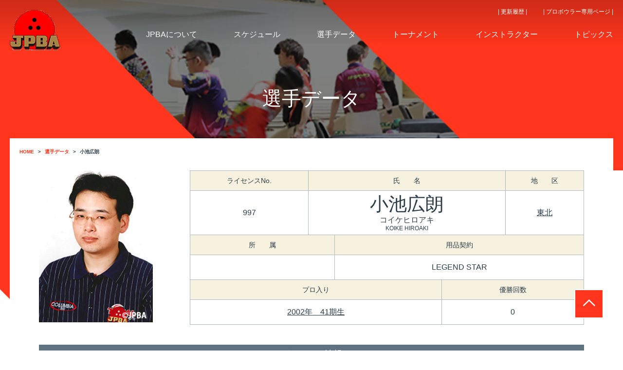

--- FILE ---
content_type: text/html; charset=UTF-8
request_url: https://jpba1.jp/player1/detail.html?id=M00000997
body_size: 71979
content:
<!DOCTYPE html>
<html lang="ja">

<head>
    <meta charset="UTF-8">
    <meta http-equiv="X-UA-Compatible" content="IE=edge">
    <title>小池広朗｜選手データ｜公益社団法人 日本プロボウリング協会</title>

    <!-- seo title description kwd-->
    <meta name="description" itemprop="description" content="公益社団法人 日本プロボウリング協会は、プロボウリングを統括し代表する団体として、健全なるプロボウラーの育成に努めるとともに、指導者の資格認定・登録並びに養成・研修を行い、児童・青少年及び一般愛好者への普及 ・育成を図り、もって国民の心身の健全な発達と豊かな人間性の涵養を図ります。" />
    <meta name="keywords" itemprop="keywords" content="日本プロボウリング 協会、ボウリング, プロボウリング, プロボウラー, 男子プロボウリング, 女子プロボウリング" />
    <link rel="canonical" href="" />
    <!-- seo -->
    <meta property="og:type" content="website" />
    <meta property="og:image" content="https://www.jpba.or.jp/assets/img/common/ogp-bowling.png" />
    <meta property="og:site_name" content="公益社団法人 日本プロボウリング協会" />

    <!-- FB用設定 -->
    <meta property="fb:app_id" content="App-ID（15文字の半角数字）" />

    <meta property="fb:admins" content="adminID（15文字の半角数字）" />

    <!-- ※TW共通設定 -->
    <meta name="twitter:card" content="summarylargeimage" />
    <meta name="twitter:site" content="@[ID]" />
    <meta name="twitter:player" content="@[ID]" />

    <meta name="viewport" content="width=device-width">
    <link rel="stylesheet" type="text/css" href="/assets/css/style.css">
    <!-- Global site tag (gtag.js) - Google Analytics -->
    <script async src="https://www.googletagmanager.com/gtag/js?id=UA-137009891-1"></script>
    <script>
        window.dataLayer = window.dataLayer || [];

        function gtag() {
            dataLayer.push(arguments);
        }
        gtag('js', new Date());

        gtag('config', 'UA-137009891-1');

    </script>
    <script type="text/javascript" src="../assets/js/jquery.min.js"></script>

    <script>
        $(function() {
            $('a[href^=#]').click(function() {
                var speed = 400; // ミリ秒
                var href = $(this).attr("href");
                var target = $(href == "#" || href == "" ? 'html' : href);
                var position = target.offset().top;
                $('body,html').animate({
                    scrollTop: position
                }, speed, 'swing');
                return false;
            });
        });

    </script>
</head>

<body oncontextmenu="return false;">
    <section id="top">
        <header id="header" class="player-bg">
            <div class="header pc-on">
                <div class="header__inner">
                    <div class="header__logo header-logo">
                        <div class="header-logo__container">
                            <h1><a href="../"><img src="../assets/img/header/header-jpba-icon.png" alt="公益社団法人 日本プロボウリング協会 JPBA"></a></h1>
                        </div>
                    </div>
                    <div style="line-height: 28px"><br></div>
                    <ul class="header__nav header-nav">
<li class="header-nav__item">
<a href="../association/index.html" class="header__nav-link"><span>JPBAについて</span></a>
</li>
<li class="header-nav__item">
<a href="https://www.jpba1.jp/schedule/index.html" class="header__nav-link"><span>スケジュール</span></a>
</li>
<li class="header-nav__item">
<a href="../player/index.html" class="header__nav-link"><span>選手データ</span></a>
</li>
<li class="header-nav__item">
<a href="https://www.jpba.or.jp/information/tournament/tournament.html" class="header__nav-link"><span>トーナメント</span></a>
</li>
<li class="header-nav__item">
<a href="../instructor/index.html" class="header__nav-link"><span>インストラクター</span></a>
</li>
<li class="header-nav__item">
<a href="https://www.jpba.or.jp/topics.html" class="header__nav-link"><span>トピックス</span></a>
</li>
</ul>
<ul class="header__subnav">
<li>
<a href="https://www.jpba.or.jp/update_logs.html">| 更新履歴 |</a>
</li>
<li>
<a href="../mypage/index.html">| プロボウラー専用ページ |</a>
</li>
</ul>     

                    <p style="margin-top: 90pt"></p>　
                    <h2 class="header__ttl">選手データ</h2>
                    <ul class="breadcrumb">
                        <li itemscope="itemscope" itemtype="http://data-vocabulary.org/Breadcrumb">
                            <a href="../" itemprop="url">
                                <span class="red" itemprop="title">HOME</span>
                            </a>
                        </li>
                        <li itemscope="itemscope" itemtype="http://data-vocabulary.org/Breadcrumb">
                            <a href="index.html" itemprop="url">
                                <span class="red" itemprop="title">選手データ</span>
                            </a>
                        </li>
                        <li itemscope="itemscope" itemtype="http://data-vocabulary.org/Breadcrumb">
                            <a href="/player1/detail.html?id=M00000997" itemprop="url">
                                <span itemprop="title">小池広朗</span>
                            </a>
                        </li>
                    </ul>
                </div>
            </div>

            <div class="sp-header sp-on">
                <h1><a href="../"><img src="../assets/img/header/sp-jpba-icon.png" alt="公益社団法人 日本プロボウリング協会 JPBA"></a></h1>
                <h2 class="sp-header__ttl">選手データ</h2>
            </div>
            <a class="menu-trigger sp-on" href="#"><span></span><span></span><span></span></a>
<div id="overlay" class="sp-on">
<div class="overlay-header">
<a href="../"><img src="../assets/img/header/sp-jpba-icon.png" alt="JPBA"></a>
</div>
<div class="overlay-login">
</div> 

<ul class="overlay-item-white">
<a href="https://www.jpba.or.jp/update_logs.html">
<li>更新履歴</li>
</a>
</ul>
<ul class="overlay-item-red">
<a href="../association/index.html">
<li>JPBAについて</li>
</a>
<a href="https://www.jpba1.jp/schedule/index.html">
<li>スケジュール</li>
</a>
<a href="../player/index.html">
<li>選手データ</li>
</a>
<a href="https://www.jpba.or.jp/information/tournament/tournament.html">
<li>トーナメント</li>
</a>
<a href="../instructor/index.html">
<li>インストラクター</li>
</a>
<a href="../protest/index.html">
<li>プロテスト</li>
</a>
<a href="https://www.jpba.or.jp/topics.html">
<li>トピックス</li>
</a>
</ul>
<ul class="overlay-item-white">
<a href="../inquiry/index.html">
<li>お問い合わせ</li>
</a>
<a href="https://www.jpba.or.jp/ovservance.html">
<li>特定商取引法に基づく広告</li>
</a>
<a href="../policy/index.html">
<li>プライバシーポリシー</li>
</a>
<a href="../media/index.html">
<li>取材のお申込み</li>
</a>
</ul>
<ul class="overlay-item-red">
<li></li>
</ul>
<ul class="overlay-item-white">
<a href="../mypage">
<li>プロボウラー専用ページ</li>
</a>
</ul>
</div>
        </header>

        <section class="probowl-bg">
            <div id="mainContent" class="inner">
                <div class="bg-white">
                    <span class="top_button sp-on">
                                                                                            </span> 
                    <span class="top_button pc-on">
                                                                                            </span>
                    <ul class="sp-breadcrumb sp-on">
                        <li itemscope="itemscope" itemtype="http://data-vocabulary.org/Breadcrumb">
                            <a href="../" itemprop="url">
                                <span class="red" itemprop="title">HOME</span>
                            </a>
                        </li>
                        <li itemscope="itemscope" itemtype="http://data-vocabulary.org/Breadcrumb">
                            <a href="index.html" itemprop="url">
                                <span class="red" itemprop="title">選手データ</span>
                            </a>
                        </li>
                        <li itemscope="itemscope" itemtype="http://data-vocabulary.org/Breadcrumb">
                            <a href="/player1/detail.html?id=M00000997" itemprop="url">
                                <span itemprop="title">小池広朗</span>
                            </a>
                        </li>
                    </ul>

                    <div class="player-detail">
                        
                               

                        <div class="player-detail__header detail-header">
    <div class="detail-header__photo">
        <div class="detail-header__photo-pic">
            <img src="/assets/img/prof/male/0997.jpg" alt="">
        </div>
        <div class="detail-header__photo-qr">
                    </div>
    </div>

    <div class="detail-header__prof">
        <table class="pc-table-on">
            <tr>
                <th class="num">ライセンスNo.</th>
                <th class="name">氏　　名</th>
                <th class="district">地　　区</th>
            </tr>
            <tr>
                <td class="num">997
                                                        </td>
                <td class="name"><span class="name">小池広朗</span><span class="furigana">コイケヒロアキ</span><span class="eng">KOIKE HIROAKI</span></td>
                <td class="district">
                    <a href="/player/?district=2&p=1" >
                        東北
                    </a>
                </td>
            </tr>
        </table>
        <table class="pc-table-on">
            <tr>
                <th class="row2">所　　属</th>
                <th class="row2">用品契約</th>
            </tr>
            <tr>
                <td class="row2">
                                        
                                    </td>
                <td class="row2">LEGEND STAR</td>
            </tr>
        </table>
        <table class="pc-table-on">
            <tr>
                <th class="row2">プロ入り</th>
                <th class="row2">優勝回数</th> 
            </tr>
            <tr>
                <td class="row2"><a href="/player/?enter_pro=2002%E5%B9%B4%E3%80%8041%E6%9C%9F%E7%94%9F&p=1" >
                    2002年　41期生
                    </a></td>
                <td class="row2">
                                        0
                                    </td>
            </tr>
        </table>
    </div>
    <div class="detail-header__prof">
        <table class="sp-table-on">
            <tr>
                <th>No.</th>
                <td>997
                                                        </td>
            </tr>
            <tr class="name">
                <th>氏名</th>
                <td><span class="name">小池広朗</span>
                    <span class="furigana">コイケヒロアキ</span>
                    <span class="eng">KOIKE HIROAKI</span>
                </td>
            </tr>
            <tr>
                <th>地区</th>
                <td>
                    <a href="/player/?district=2&p=1" >
                        東北
                    </a>
                </td>
            </tr>
        </table>
    </div>
    <div class="detail-info__sp-bio">
        <table class="sp-table-on" style="width:100%;">
            <tr>
                <th class="belong">所　　属</th>
                <td class="belong"></td>
            </tr>
            <tr>
                <th class="team">用品契約</th>
                <td class="team">LEGEND STAR</td>
            </tr>
            <tr>
                <th class="pro">プロ入り</th>
                <td>
                    <a href="/player/?enter_pro=2002%E5%B9%B4%E3%80%8041%E6%9C%9F%E7%94%9F&p=1" >
                        2002年　41期生
                    </a>
                </td>
            </tr>
            <tr>
                <th>優勝回数</th>
                <td>
                                        0
                                    </td>
            </tr> 
        </table>
    </div>
</div>


                        
                        <div class="player-detail__ttl">
                            パーソナル情報
                        </div>
                       
                        <div class="player-detail__info detail-info">
                            <table class="detail-info__bio pc-table-on">
                                <tr>
                                    <th class="birth">生年月日</th>
                                    <th class="sex">性別</th>
                                                                            <th class="height">身長</th>
                                                                                                            <th class="blood">血液型</th>
                                    <th class="home">出身地</th>
                                    <th class="arm">利き腕</th>
                                </tr>
                                <tr>
                                    <td>1974/12/04</td>
                                    <td>男性</td>
                                                                            <td>177cm</td>
                                                                                                            <td>                                        O型
                                                                            </td>
                                    <td>
                                               

                                        <a href="/player/?birth_place=%E7%A7%8B%E7%94%B0%E7%9C%8C&p=1" >
                                            秋田県
                                        </a>
                                                                            </td>
                                    <td>左</td>
                                </tr>
                            </table>

                            <table class="detail-info__sp-bio sp-table-on" style="width:100%;">
                                <tr>
                                    <th class="birth" style="width:30%;">生年月日</th>
                                    <td style="width:70%;">1974/12/04</td>
                                </tr>
                                <tr>
                                    <th class="sex">性別</th>
                                    <td>男性</td>
                                </tr>
                                                                    <tr>
                                        <th class="height">身長</th>
                                        <td>177cm</td>
                                    </tr>
                                                                                                <tr>
                                <th class="blood">血液型</th>
                                <td>                                        O型
                                                                    </td>
                                </tr>
                                <tr>
                                    <th class="home">出身地</th>
                                    <td>       

                                        <a href="/player/?birth_place=%E7%A7%8B%E7%94%B0%E7%9C%8C&p=1" >
                                            秋田県
                                        </a>
                                        </td>
                                </tr>
                                <tr>
                                    <th class="arm">利き腕</th>
                                    <td>左</td>
                                </tr>
                            </table>
                            
                                                                            
                            
                            <table class="detail-info__prof pc-table-on">
                                                                                                                                                                                                                                                                                                                            </table>
                            
                            <table class="detail-header__sp-prof sp-table-on">    
                                                                
                                                                                                                                                                                                                                                                                              
                            </table> 
                         
                                                                          
                    </div>
               
            
                        
            <div class="player-detail__ttl">
              インストラクター情報
            </div>

            <table class="detail-info__prof pc-table-on">            
                <tr>
                    <th>インストラクター資格</th>
                    <td>
                                                                                                <img src="../assets/img/ins/insmark/ins_b.png">
                                                                                                                                                                                     
                                                 
                        <img src="../assets/img/ins/insmark/jpba_sc.png"> 
                                                 
                    </td>
                </tr>            
            </table>
            <table class="detail-header__sp-prof sp-table-on">
                <th>インストラクター資格</th>
                <td class="sns">    
                                                                                                        <a><img src="../assets/img/ins/insmark/ins_b.png"></a>
                                                                                                                                         
                     
                    <a><img src="../assets/img/ins/insmark/jpba_sc.png"></a>                                         
                </td>
            </table>            

                     

                                                
                    <div class="player-detail__ttl">
                        公式戦記録
                    </div>
<!--                    <span>※2020年度は新型コロナ感染症の影響により開催トーナメントが減少した為、ランキング＆シード権は2020-2021の2年間を1シーズンとして算出、決定いたします。</span><br>-->
                        <div class="player-detail__info detail-info">
                            <table class="detail-info__rank pc-table-on">
                            <tr>
                                <th class="row5">優勝回数</th>
                                <th class="row5">総ゲーム数</th>
                                <th class="row5">トータルピン</th>
                                <th class="row5">総賞金額</th>
                                <th class="row5">通算アベレージ</th>
                            </tr>
                            <tr>
                                                                <td class="row5">0</td>
                                                                <td class="row5">531</td>
                                <td class="row5">102,847</td>
                                <td class="row5">\80,000</td>
                                <td class="row5">193.68</td>
                            </tr>
                        </table>
                            <table class="detail-info__rank pc-table-on">
                            <tr>
                                <th class="row3">公認パーフェクト</th>
                                <th class="row3">800シリーズ</th>
                                <th class="row3">7-10スプリットメイド</th>
                            </tr>
                            <tr>
                                <td class="row3">0</td>
                                <td class="row3">0</td>
                                <td class="row3">0</td>
                            </tr>
                        </table> 
                        </div>
                        <table class="detail-info__sp-bio sp-table-on">
                    <tr>
                        <th>優勝回数</th>
                                                <td>0</td>
                                            </tr>
                    <tr>
                        <th>総ゲーム数</th>
                        <td>531</td>
                    </tr>
                    <tr>
                        <th>トータルピン</th>
                        <td>102,847</td>
                    </tr>
                    <tr>
                        <th>総賞金額</th>
                        <td>\80,000</td>
                    </tr>
                    <tr>
                        <th>通算アベレージ</th>
                        <td>193.68</td>
                    </tr>
                    <tr>
                        <th>公認パーフェクト</th>
                        <td>0</td>
                    </tr>
                    <tr>
                        <th>800シリーズ</th>
                        <td>0</td>
                    </tr>
                    <tr>
                        <th>7-10スプリットメイド</th>
                        <td>0</td>
                    </tr>
                    </table>
                        
                        <p style="padding-top: 8px">※2020年度は新型コロナ感染症の影響により開催トーナメントが減少した為、ランキング＆シード権は2020-2021の2年間を1シーズンとして算出し、決定いたします。</p>
                        <div class="pc-on">
                        <table class="rank-table detail-info__ranking">
                            <tr>
                                <th>年度</th>
                                <th>順位</th>
                                <th>ゲーム数</th>
                                <th>トータルピン</th>
                                <th>ポイント</th>
                                <th>アベレージ</th>
                                <th>獲得賞金</th>
                            </tr>
                                                                                                                                                                        <tr>
                                <td class="rank-table01">
                                                                            2010年
                                                                    </td>
                                <td class="rank-table02">
                                                                        394位
                                    </td>
                                <td class="rank-table04">
                                    25
                                <td class="rank-table05">
                                    4,655
                                </td>
                                
                                <td class="rank-table03">
                                                                        
                                    0
                                   
                                                                    </td>

                                <td class="rank-table07">
                                    186.20
                                </td>
                                <td class="rank-table06">
                                    \0
                                </td>
                            </tr>

                                                                                                                                                                                                                                                                                        <tr>
                                <td class="rank-table01">
                                                                            2009年
                                                                    </td>
                                <td class="rank-table02">
                                                                        157位
                                    </td>
                                <td class="rank-table04">
                                    78
                                <td class="rank-table05">
                                    15,367
                                </td>
                                
                                <td class="rank-table03">
                                                                        
                                    79
                                   
                                                                    </td>

                                <td class="rank-table07">
                                    197.01
                                </td>
                                <td class="rank-table06">
                                    \0
                                </td>
                            </tr>

                                                                                                                                                                                                                                                                                        <tr>
                                <td class="rank-table01">
                                                                            2008年
                                                                    </td>
                                <td class="rank-table02">
                                                                        270位
                                    </td>
                                <td class="rank-table04">
                                    57
                                <td class="rank-table05">
                                    11,160
                                </td>
                                
                                <td class="rank-table03">
                                                                        
                                    0
                                   
                                                                    </td>

                                <td class="rank-table07">
                                    195.78
                                </td>
                                <td class="rank-table06">
                                    \0
                                </td>
                            </tr>

                                                                                                                                                                                                                                                                                        <tr>
                                <td class="rank-table01">
                                                                            2007年
                                                                    </td>
                                <td class="rank-table02">
                                                                        247位
                                    </td>
                                <td class="rank-table04">
                                    69
                                <td class="rank-table05">
                                    13,570
                                </td>
                                
                                <td class="rank-table03">
                                                                        
                                    0
                                   
                                                                    </td>

                                <td class="rank-table07">
                                    196.66
                                </td>
                                <td class="rank-table06">
                                    \0
                                </td>
                            </tr>

                                                                                                                                                                                                                                                                                        <tr>
                                <td class="rank-table01">
                                                                            2006年
                                                                    </td>
                                <td class="rank-table02">
                                                                        301位
                                    </td>
                                <td class="rank-table04">
                                    49
                                <td class="rank-table05">
                                    9,025
                                </td>
                                
                                <td class="rank-table03">
                                                                        
                                    0
                                   
                                                                    </td>

                                <td class="rank-table07">
                                    184.18
                                </td>
                                <td class="rank-table06">
                                    \0
                                </td>
                            </tr>

                                                                                                                                                                                                                                                                                        <tr>
                                <td class="rank-table01">
                                                                            2005年
                                                                    </td>
                                <td class="rank-table02">
                                                                        241位
                                    </td>
                                <td class="rank-table04">
                                    81
                                <td class="rank-table05">
                                    15,867
                                </td>
                                
                                <td class="rank-table03">
                                                                        
                                    0
                                   
                                                                    </td>

                                <td class="rank-table07">
                                    195.88
                                </td>
                                <td class="rank-table06">
                                    \0
                                </td>
                            </tr>

                                                                                                                                                                                                                                                                                        <tr>
                                <td class="rank-table01">
                                                                            2004年
                                                                    </td>
                                <td class="rank-table02">
                                                                        211位
                                    </td>
                                <td class="rank-table04">
                                    76
                                <td class="rank-table05">
                                    14,892
                                </td>
                                
                                <td class="rank-table03">
                                                                        
                                    0
                                   
                                                                    </td>

                                <td class="rank-table07">
                                    195.94
                                </td>
                                <td class="rank-table06">
                                    \80,000
                                </td>
                            </tr>

                                                                                                                                                                                                                                                                                        <tr>
                                <td class="rank-table01">
                                                                            2003年
                                                                    </td>
                                <td class="rank-table02">
                                                                        246位
                                    </td>
                                <td class="rank-table04">
                                    56
                                <td class="rank-table05">
                                    10,749
                                </td>
                                
                                <td class="rank-table03">
                                                                        
                                    0
                                   
                                                                    </td>

                                <td class="rank-table07">
                                    191.94
                                </td>
                                <td class="rank-table06">
                                    \0
                                </td>
                            </tr>

                                                                                                                                                                                                                                                                                        <tr>
                                <td class="rank-table01">
                                                                            2002年
                                                                    </td>
                                <td class="rank-table02">
                                                                        294位
                                    </td>
                                <td class="rank-table04">
                                    40
                                <td class="rank-table05">
                                    7,562
                                </td>
                                
                                <td class="rank-table03">
                                                                        
                                    0
                                   
                                                                    </td>

                                <td class="rank-table07">
                                    189.05
                                </td>
                                <td class="rank-table06">
                                    \0
                                </td>
                            </tr>

                                                                                                                                                                    </table>
                    </div>
                    
                    <div class="sp-on">
                        <div class="sp-rank-table">
                       
                                                                                                                                                                                                   
                            <table class="detail-info__sp-ranking">
                                <div class="detail-info__sp-ranking-ttl">
                                                                            2010年
                                                                    </div>
                                <tr>
                                    <th>順位</th>
                                    <td>                                        394位
                                                                            </td>
                                </tr>
                                <tr>
                                    <th>ゲーム数</th>
                                    <td>25</td>
                                </tr>
                                <tr>
                                    <th>トータルピン</th>
                                    <td>4,655</td>
                                </tr>
                                <tr>
                                    <th>ポイント</th>
                                    <td>
                                                                        0
                                                                        </td>
                                </tr>
                                <tr>
                                    <th>アベレージ</th>
                                    <td>186.20</td>
                                </tr>
                                <tr>
                                    <th>獲得賞金</th>
                                    <td>\0</td>
                                </tr>
                            </table>
                            　
                           　
                                                                                                                                                                                                                               
                            <table class="detail-info__sp-ranking">
                                <div class="detail-info__sp-ranking-ttl">
                                                                            2009年
                                                                    </div>
                                <tr>
                                    <th>順位</th>
                                    <td>                                        157位
                                                                            </td>
                                </tr>
                                <tr>
                                    <th>ゲーム数</th>
                                    <td>78</td>
                                </tr>
                                <tr>
                                    <th>トータルピン</th>
                                    <td>15,367</td>
                                </tr>
                                <tr>
                                    <th>ポイント</th>
                                    <td>
                                                                        79
                                                                        </td>
                                </tr>
                                <tr>
                                    <th>アベレージ</th>
                                    <td>197.01</td>
                                </tr>
                                <tr>
                                    <th>獲得賞金</th>
                                    <td>\0</td>
                                </tr>
                            </table>
                            　
                           　
                                                                                                                                                                                                                               
                            <table class="detail-info__sp-ranking">
                                <div class="detail-info__sp-ranking-ttl">
                                                                            2008年
                                                                    </div>
                                <tr>
                                    <th>順位</th>
                                    <td>                                        270位
                                                                            </td>
                                </tr>
                                <tr>
                                    <th>ゲーム数</th>
                                    <td>57</td>
                                </tr>
                                <tr>
                                    <th>トータルピン</th>
                                    <td>11,160</td>
                                </tr>
                                <tr>
                                    <th>ポイント</th>
                                    <td>
                                                                        0
                                                                        </td>
                                </tr>
                                <tr>
                                    <th>アベレージ</th>
                                    <td>195.78</td>
                                </tr>
                                <tr>
                                    <th>獲得賞金</th>
                                    <td>\0</td>
                                </tr>
                            </table>
                            　
                           　
                                                                                                                                                                                                                               
                            <table class="detail-info__sp-ranking">
                                <div class="detail-info__sp-ranking-ttl">
                                                                            2007年
                                                                    </div>
                                <tr>
                                    <th>順位</th>
                                    <td>                                        247位
                                                                            </td>
                                </tr>
                                <tr>
                                    <th>ゲーム数</th>
                                    <td>69</td>
                                </tr>
                                <tr>
                                    <th>トータルピン</th>
                                    <td>13,570</td>
                                </tr>
                                <tr>
                                    <th>ポイント</th>
                                    <td>
                                                                        0
                                                                        </td>
                                </tr>
                                <tr>
                                    <th>アベレージ</th>
                                    <td>196.66</td>
                                </tr>
                                <tr>
                                    <th>獲得賞金</th>
                                    <td>\0</td>
                                </tr>
                            </table>
                            　
                           　
                                                                                                                                                                                                                               
                            <table class="detail-info__sp-ranking">
                                <div class="detail-info__sp-ranking-ttl">
                                                                            2006年
                                                                    </div>
                                <tr>
                                    <th>順位</th>
                                    <td>                                        301位
                                                                            </td>
                                </tr>
                                <tr>
                                    <th>ゲーム数</th>
                                    <td>49</td>
                                </tr>
                                <tr>
                                    <th>トータルピン</th>
                                    <td>9,025</td>
                                </tr>
                                <tr>
                                    <th>ポイント</th>
                                    <td>
                                                                        0
                                                                        </td>
                                </tr>
                                <tr>
                                    <th>アベレージ</th>
                                    <td>184.18</td>
                                </tr>
                                <tr>
                                    <th>獲得賞金</th>
                                    <td>\0</td>
                                </tr>
                            </table>
                            　
                           　
                                                    </div>
                        <div class="sp-more player-detail__more">
                            <img src="../assets/img/player/sp-player-more-btn.png" alt="もっと見る">
                        </div>
                        <div class="sp-rank-table">
                                                                                                                                                                                                                               
                            <table class="detail-info__sp-ranking">
                                <div class="detail-info__sp-ranking-ttl">
                                                                            2005年
                                                                    </div>
                                <tr>
                                    <th>順位</th>
                                    <td>                                        241位
                                                                            </td>
                                </tr>
                                <tr>
                                    <th>ゲーム数</th>
                                    <td>81</td>
                                </tr>
                                <tr>
                                    <th>トータルピン</th>
                                    <td>15,867</td>
                                </tr>
                                <tr>
                                    <th>ポイント</th>
                                    <td>
                                                                        0
                                                                        </td>
                                </tr>
                                <tr>
                                    <th>アベレージ</th>
                                    <td>195.88</td>
                                </tr>
                                <tr>
                                    <th>獲得賞金</th>
                                    <td>\0</td>
                                </tr>
                            </table>
                            　
                           　
                                                                                                                                                                                                                               
                            <table class="detail-info__sp-ranking">
                                <div class="detail-info__sp-ranking-ttl">
                                                                            2004年
                                                                    </div>
                                <tr>
                                    <th>順位</th>
                                    <td>                                        211位
                                                                            </td>
                                </tr>
                                <tr>
                                    <th>ゲーム数</th>
                                    <td>76</td>
                                </tr>
                                <tr>
                                    <th>トータルピン</th>
                                    <td>14,892</td>
                                </tr>
                                <tr>
                                    <th>ポイント</th>
                                    <td>
                                                                        0
                                                                        </td>
                                </tr>
                                <tr>
                                    <th>アベレージ</th>
                                    <td>195.94</td>
                                </tr>
                                <tr>
                                    <th>獲得賞金</th>
                                    <td>\80,000</td>
                                </tr>
                            </table>
                            　
                           　
                                                                                                                                                                                                                               
                            <table class="detail-info__sp-ranking">
                                <div class="detail-info__sp-ranking-ttl">
                                                                            2003年
                                                                    </div>
                                <tr>
                                    <th>順位</th>
                                    <td>                                        246位
                                                                            </td>
                                </tr>
                                <tr>
                                    <th>ゲーム数</th>
                                    <td>56</td>
                                </tr>
                                <tr>
                                    <th>トータルピン</th>
                                    <td>10,749</td>
                                </tr>
                                <tr>
                                    <th>ポイント</th>
                                    <td>
                                                                        0
                                                                        </td>
                                </tr>
                                <tr>
                                    <th>アベレージ</th>
                                    <td>191.94</td>
                                </tr>
                                <tr>
                                    <th>獲得賞金</th>
                                    <td>\0</td>
                                </tr>
                            </table>
                            　
                           　
                                                                                                                                                                                                                               
                            <table class="detail-info__sp-ranking">
                                <div class="detail-info__sp-ranking-ttl">
                                                                            2002年
                                                                    </div>
                                <tr>
                                    <th>順位</th>
                                    <td>                                        294位
                                                                            </td>
                                </tr>
                                <tr>
                                    <th>ゲーム数</th>
                                    <td>40</td>
                                </tr>
                                <tr>
                                    <th>トータルピン</th>
                                    <td>7,562</td>
                                </tr>
                                <tr>
                                    <th>ポイント</th>
                                    <td>
                                                                        0
                                                                        </td>
                                </tr>
                                <tr>
                                    <th>アベレージ</th>
                                    <td>189.05</td>
                                </tr>
                                <tr>
                                    <th>獲得賞金</th>
                                    <td>\0</td>
                                </tr>
                            </table>
                            　
                           　
                                                                                                            </div>
                    </div>

                    <a name="entry">
                        <div class="player-detail__ttl">
                            出場大会
                        </div>
                    </a>

                    <form name="searchForm" action="/player1/detail.html">                    <div class="player-detail__history detail-history">
                        <div class="detail-history__wrap">
                                                                                    <a href="/player1/detail.html?id=M00000997&amp;year=2010#entry">
                                <div class="detail-history__wrap-item">
                                    2010年度
                                </div>
                            </a>
                                                                                                                <a href="/player1/detail.html?id=M00000997&amp;year=2009#entry">
                                <div class="detail-history__wrap-item">
                                    2009年度
                                </div>
                            </a>
                                                                                                                <a href="/player1/detail.html?id=M00000997&amp;year=2008#entry">
                                <div class="detail-history__wrap-item">
                                    2008年度
                                </div>
                            </a>
                                                                                                                <a href="/player1/detail.html?id=M00000997&amp;year=2007#entry">
                                <div class="detail-history__wrap-item">
                                    2007年度
                                </div>
                            </a>
                                                                                                                <a href="/player1/detail.html?id=M00000997&amp;year=2006#entry">
                                <div class="detail-history__wrap-item">
                                    2006年度
                                </div>
                            </a>
                                                                                                                <a href="/player1/detail.html?id=M00000997&amp;year=2005#entry">
                                <div class="detail-history__wrap-item">
                                    2005年度
                                </div>
                            </a>
                                                                                                                <a href="/player1/detail.html?id=M00000997&amp;year=2004#entry">
                                <div class="detail-history__wrap-item">
                                    2004年度
                                </div>
                            </a>
                                                                                                                <a href="/player1/detail.html?id=M00000997&amp;year=2003#entry">
                                <div class="detail-history__wrap-item">
                                    2003年度
                                </div>
                            </a>
                                                                                                                <a href="/player1/detail.html?id=M00000997&amp;year=2002#entry">
                                <div class="detail-history__wrap-item">
                                    2002年度
                                </div>
                            </a>
                                                                                    <var></var>
                        </div>
                    </div>
                    </form>
                    <table class="detail-info__ranking pc-table-on">
                        <tr>
                            <th>開催年</th>
                            <th>開催日</th>
                            <th>大会名</th>
                            <th>順位</th>
                            <th>獲得賞金</th>
                            <th>アベレージ</th>
                        </tr>

                                                　                        <tr>
                            <td>2010</td>
                            <td>1/25</td>
                            
                            
                            
                            <td>
                                                                ｼｰｽﾞﾝT2010ｳｨﾝﾀｰｼﾘｰｽﾞ
                                                            </td>    
                            <td>                                59位
                                                            </td>
                            <td>\0</td>
                            <td>190.37</td>
                        </tr>
                                                                        　                        <tr>
                            <td>2010</td>
                            <td>10/9</td>
                            
                            
                            
                            <td>
                                                                ｼｰｽﾞﾝﾄﾗｲｱﾙ2010ｵｰﾀﾑS
                                                            </td>    
                            <td>                                34位
                                                            </td>
                            <td>\0</td>
                            <td>176.50</td>
                        </tr>
                                                                        　                        <tr>
                            <td>2010</td>
                            <td>11/4</td>
                            
                            
                            
                            <td>
                                                                第34回ABSジャパンＯＰ
                                                            </td>    
                            <td>                                405位
                                                            </td>
                            <td>\0</td>
                            <td>191.11</td>
                        </tr>
                                                                    </table>


                    <table class="detail-info__sp-ranking sp-table-on">
                        
                        <!-- ? -->
                                                                        <tr>
                            <th>開催日</th>
                            <td bgcolor="#f6f2df">2010/1/25</td>
                        </tr>
                        <tr>
                            <th>大会名</th>
                                                        <td>
                                                                ｼｰｽﾞﾝT2010ｳｨﾝﾀｰｼﾘｰｽﾞ
                                                            </td>
                        </tr>
                        <tr>
                            <th>順位</th>
                            <td>                                59位
                                                            </td>
                        </tr>
                        <tr>
                            <th>トータルピン</th>
                            <td>1,523</td>
                        </tr>
                        <tr>
                            <th>アベレージ</th>
                            <td>190.37</td>
                        </tr>
                        <tr>
                            <th>獲得賞金</th>
                            <td>\0</td>
                        </tr>
                                                                                                <tr>
                            <th>開催日</th>
                            <td bgcolor="#f6f2df">2010/10/9</td>
                        </tr>
                        <tr>
                            <th>大会名</th>
                                                        <td>
                                                                ｼｰｽﾞﾝﾄﾗｲｱﾙ2010ｵｰﾀﾑS
                                                            </td>
                        </tr>
                        <tr>
                            <th>順位</th>
                            <td>                                34位
                                                            </td>
                        </tr>
                        <tr>
                            <th>トータルピン</th>
                            <td>1,412</td>
                        </tr>
                        <tr>
                            <th>アベレージ</th>
                            <td>176.5</td>
                        </tr>
                        <tr>
                            <th>獲得賞金</th>
                            <td>\0</td>
                        </tr>
                                                                                                <tr>
                            <th>開催日</th>
                            <td bgcolor="#f6f2df">2010/11/4</td>
                        </tr>
                        <tr>
                            <th>大会名</th>
                                                        <td>
                                                                第34回ABSジャパンＯＰ
                                                            </td>
                        </tr>
                        <tr>
                            <th>順位</th>
                            <td>                                405位
                                                            </td>
                        </tr>
                        <tr>
                            <th>トータルピン</th>
                            <td>1,720</td>
                        </tr>
                        <tr>
                            <th>アベレージ</th>
                            <td>191.11</td>
                        </tr>
                        <tr>
                            <th>獲得賞金</th>
                            <td>\0</td>
                        </tr>
                                                                    </table>
                
                                    </div>       
                <div class="player-detail__btnArea">
                    <div class="player-detail__btnArea-l">
                        
                        <a href="">
                            <img src="../assets/img/player/player-back-btn.png" class="pc-inline-on" alt="戻る">
                            <img src="../assets/img/player/sp-player-back-btn.png" class="sp-inline-on" alt="戻る">
                        </a>
                    </div>
                                    </div>

                <div class="to-top">
                    <a href="#top">
                        <img src="../assets/img/common/to-top-icon.png" alt="">
                    </a>
                </div>


            </div>
            </div>
        </section>


        <!DOCTYPE html>
<html lang="ja">
  <body>
<footer id="footer">
    <!-- <div class="footer__shareArea pc-on">
      <p class="footer__shareArea-txt">このページをシェアする<p>
      <div class="footer__shareArea-content">
        <a href=""><img src="assets/img/footer/facebook-icon.png" class="pc-on" alt="facebook"></a>
        <a href=""><img src="assets/img/footer/Twitter-icon.png" class="pc-on" alt="twitter"></a>
      </div>
    </div>
    <div class="footer__shareArea sp-on">
      <p class="footer__shareArea-txt">このページをシェアする<p>
      <div class="footer__shareArea-content">
        <a href=""><img src="assets/img/footer/sp-fb-icon.png" class="sp-on" alt="facebook"></a>
        <a href=""><img src="assets/img/footer/sp-tw-icon.png" class="sp-on" alt="twitter"></a>
        <a href=""><img src="assets/img/footer/sp-line-icon.png" class="sp-on" alt="twitter"></a>
      </div>
    </div> -->
    <div class="footer__container">
        <div class="footer__inner">
              <div class="col-sm col-sm-1">
                  <a class="footer__logo-link" href="https://www.jpba.or.jp/">
                    <div class="footer__logo">
                      <img src="/assets/img/footer/footer-jpba-logo.png" width="366" height="64" alt="公益社団法人 日本プロボウリング協会"/>
                    </div>
                  </a>
              </div>
              <div class="col-sm col-sm-2 pc-on">
                  <ul class="footer__menus">
                    <li><a href="../../association/index.html" title="JPBAについて">JPBAについて</a></li>
                    <li><a href="https://www.jpba1.jp/schedule/index.html" title="スケジュール">スケジュール</a></li>
                    <li><a href="../../player/index.html" title="選手データ">選手データ</a></li>
                    <li><a href="https://www.jpba.or.jp/information/tournament/tournament.html" title="トーナメント">トーナメント</a></li>
                  </ul>
              </div>
              <div class="col-sm col-sm-3 pc-on">
                  <ul class="footer__menus">
                    <li><a href="../../instructor/index.html" title="インストラクター">インストラクター</a></li>
                    <li><a href="../../protest/index.html" title="プロテスト">プロテスト</a></li>
                    <li><a href="https://www.jpba.or.jp/topics.html" title="トピックス">トピックス</a></li>
                  </ul>
              </div>
              <div class="col-sm col-sm-4 pc-on">
                  <ul class="footer__menus">
                    <li><a href="../../inquiry/index.html" title="お問い合わせ">お問い合わせ</a></li>
                    <li><a href="../../ovservance/index.html" title="特定商取引に関する表記" >特定商取引に関する表記</a></li>
                    <li><a href="../../policy/index.html" title="プライバシーポリシー">プライバシーポリシー</a></li>
                    <li><a href="../../media/index.html">取材のお申込み</a></li>  
                </ul>
              </div>
              <div class="footer__copyright col-sm-12">
                <p>このサイトに掲載されている記事、写真、映像等、これらの素材をいかなる方法においても無断で複写・転載することは禁じられております。</p><br>
                © 公益社団法人日本プロボウリング協会, All Rights Reserved.
              </div>
          </div>
      </div>
  </footer>
  </body>
</html>

        
        <script src="../assets/js/jquery.min.js"></script>
        <script src="../assets/js/app.js"></script>
        <script>
            $(function() {
                $('.rank-table:not(.rank-table:first-child)').css('display', 'none');
                $('.pc-more').nextAll('.pc-more').css('display', 'none');
                $('.pc-more').on('click', function() {
                    $(this).css('display', 'none');
                    $(this).next('.rank-table').slideDown('slow');
                    $(this).nextAll('.pc-more:first').css('display', 'block');
                });
            });

        </script>

        <script>
            $(function() {
                $('.sp-rank-table:not(.sp-rank-table:first-child)').css('display', 'none');
                $('.sp-more').nextAll('.sp-more').css('display', 'none');
                $('.sp-more').on('click', function() {
                    $(this).css('display', 'none');
                    $(this).next('.sp-rank-table').slideDown('slow');
                    $(this).nextAll('.sp-more:first').css('display', 'block');
                });
            });

        </script>
    </section>
</body>

</html>


--- FILE ---
content_type: text/css
request_url: https://jpba1.jp/assets/css/style.css
body_size: 742835
content:
@charset "UTF-8";

html,
body,
div,
span,
applet,
object,
iframe,
h1,
h2,
h3,
h4,
h5,
h6,
p,
blockquote,
pre,
a,
abbr,
acronym,
address,
big,
cite,
code,
del,
dfn,
em,
img,
ins,
kbd,
q,
s,
samp,
small,
strike,
strong,
sub,
sup,
tt,
var,
b,
u,
i,
center,
dl,
dt,
dd,
ol,
ul,
li,
fieldset,
form,
label,
legend,
table,
caption,
tbody,
tfoot,
thead,
tr,
th,
td,
article,
aside,
canvas,
details,
embed,
figure,
figcaption,
footer,
header,
hgroup,
menu,
nav,
output,
ruby,
section,
summary,
time,
mark,
audio,
video {
    margin: 0;
    padding: 0;
    border: 0;
    font: inherit;
    font-size: 100%;
    vertical-align: baseline;
}

html {
    line-height: 1;
}

ol,
ul {
    list-style: none;
}

table {
    border-collapse: collapse;
    border-spacing: 0;
}

table-zero {
    border: none;
    border-collapse: collapse;
    border-spacing: 0;
}

caption,
th,
td {
    text-align: left;
    font-weight: normal;
    vertical-align: middle;
}

q,
blockquote {
    quotes: none;
}

q:before,
q:after,
blockquote:before,
blockquote:after {
    content: "";
    content: none;
}

a img {
    border: none;
}

article,
aside,
details,
figcaption,
figure,
footer,
header,
hgroup,
main,
menu,
nav,
section,
summary {
    display: block;
}

.clearfix:after {
    content: ".";
    display: block;
    height: 0;
    font-size: 0;
    clear: both;
    visibility: hidden;
}

body {
    font-size: 14px;
    line-height: 1.6;
    font-family: "ヒラギノ角ゴ Pro W3", "Hiragino Kaku Gothic Pro", "メイリオ", Meiryo, "MS Pゴシック", "MS PGothic", sans-serif;
    background: #fff;
    color: #2c3d47;
	/* 選択禁止 */
	user-select: none;
	-moz-user-select: none;
	-webkit-user-select: none;
	-ms-user-select: none;
}

body.menu-open {
    overflow: hidden;
}

html,
body {
    height: 100%;
}

.pc-on {
    display: block;
}

.sp-on {
    display: none;
}

.pc-inline-on {
    display: inline-block;
}

.sp-inline-on {
    display: none;
}

.pc-table-on {
    display: inline-table;
}

.sp-table-on {
    display: none;
}

a {
    color: #2c3d47;
    text-decoration: none;
    -webkit-transition: all 0.2s;
    transition: all 0.2s;
}

a:hover {
    opacity: 0.8;
}

a img {
    -webkit-transition: all 0.4s;
    transition: all 0.4s;
}

a img:hover {
    opacity: 0.8;
}

em {
    font-style: italic !important;
}

strong {
    font-weight: bold !important;
}

#header {
    height: 350px;
    width: 100%;
    background-size: cover;
    position: relative;
}

#header .header {
    z-index: 10;
    width: 100%;
    height: 90px;
    background: -webkit-linear-gradient(rgba(0, 0, 0, 0.2), rgba(0, 0, 0, 0.01));
    background: linear-gradient(rgba(0, 0, 0, 0.2), rgba(0, 0, 0, 0.01));
}

#header .header__inner {
    position: relative;
    display: block;
    width: 1240px;
    height: 90px;
    margin: 0 auto;
}

#header .header__inner:after {
    content: ".";
    display: block;
    height: 0;
    font-size: 0;
    clear: both;
    visibility: hidden;
}

#header .header__inner .header__ttl {
    font-size: 40px;
    text-align: center;
    color: #fff;
}

#header .header__inner .breadcrumb {
    padding: 20px 0 80px 20px;
    font-size: 10px;
    background: #fff;
    margin-top: 50px;
}

#header .header__inner .breadcrumb li {
    display: inline;
    list-style: none;
    font-weight: bold;
}

#header .header__inner .breadcrumb li:after {
    content: '>';
    padding: 0 5px;
}

#header .header__inner .breadcrumb li:last-child:after {
    content: '';
}

#header .header__inner .breadcrumb li a {
    text-decoration: none;
}

#header .header__inner .breadcrumb li a span.red {
    color: #ff361d;
}

#header .header__inner .breadcrumb li a:hover {
    text-decoration: underline;
}

#header .header-logo {
    float: left;
}

#header .header-logo__container {
    display: table-cell;
    width: 86px;
    height: 130px;
    vertical-align: middle;
    text-align: center;
}

#header .header-nav {
    height: 100%;
    float: right;
    padding-top: 30px;
}

#header .header-nav a {
    color: #fff;
    font-size: 16px;
}

#header .header-nav__item {
    display: table-cell;
    vertical-align: middle;
    text-align: inherit;
    padding-left: 75px;
}

#header .header-nav__item span.is-active {
    padding-bottom: 8px;
    border-bottom: 1px solid #ff361d;
}

#header .header__subnav {
    position: absolute;
    top: 15px;
    right: 0px;
    font-size: 12px;
}

#header .header__subnav li {
    display: inline-block;
    vertical-align: middle;
    text-align: inherit;
    margin-left: 30px;
}

#header .header__subnav li a {
    color: #fff;
}

#header .header__subnav li span {
    color: #fff;
    font-size: 20px;
}

/* 0530 k.tani add */
#header .header__login_member {
    color: #fff;
    font-size: 20px;
}

/* 0319 k.tani add */
.calendar-bg {
    background-image: url(../img/header/pc-calendar-header.png);
}

.player-bg {
    background-image: url(../img/header/pc-player-header.png);
}

.tour-bg {
    background-image: url(../img/header/pc-tour-header.png);
}

.instructor-bg {
    background-image: url(../img/header/pc-instructor-header.png);
}

.information-bg {
    background-image: url(../img/header/pc-info-header.png);
}

.policy-bg {
    background-image: url(../img/header/pc-policy-header.png);
}

.mypage-bg {
    background-image: url(../img/header/pc-mypage-header.png);
}

.inquiry-bg {
    background-image: url(../img/header/pc-inquiry-header.png);
}

.inter-bg {
    background-image: url(../img/header/pc-inter-header.png);
}

.asso-bg {
    background-image: url(../img/header/pc-asso-header.png);
}

.support-bg {
    background-image: url(../img/header/pc-support-header.png);
}

.attract-bg {
    background-image: url(../img/header/pc-attract-header.png);
}

.policy-bg {
    background-image: url(../img/header/pc-policy-header.png);
}

.tourasso-bg {
    background-image: url(../img/header/pc-tourasso-header.png);
}

.pr-bg {
    background-image: url(../img/header/pc-copr-header.png);
}

#footer .footer__shareArea {
    z-index: 10;
    width: 100%;
    height: 160px;
    background: #f3f3f3;
    border-bottom: 1px solid #fff;
    text-align: center;
    position: relative;
}

#footer .footer__shareArea-txt {
    position: absolute;
    top: 30px;
    margin: 0 auto;
    left: 0;
    right: 0;
    font-size: 14px;
}

#footer .footer__shareArea-content {
    width: 1200px;
    position: absolute;
    top: 66px;
    margin: 0 auto;
    left: 0;
    right: 0;
}

#footer .footer__shareArea-content a {
    width: 100px;
    display: inline-block;
}

#footer .footer__container {
    z-index: 10;
    width: 100%;
    background: #f3f3f3;
}

#footer .footer__inner {
    position: relative;
    width: 1200px;
    height: 100%;
    margin: 0 auto;
    padding: 35px 0 30px 0;
    overflow: hidden;
}

#footer .footer__inner .col-sm .footer__menus li {
    margin-bottom: 10px;
}

#footer .footer__inner .col-sm .footer__menus li a {
    color: #ff361d;
    font-size: 14px;
}

#footer .footer__inner .col-sm-1 {
    width: 440px;
    float: left;
}

#footer .footer__inner .col-sm-2 {
    width: 170px;
    float: left;
}

#footer .footer__inner .col-sm-3 {
    width: 220px;
    float: left;
}

#footer .footer__inner .col-sm-4 {
    width: 370px;
    float: left;
}

#footer .footer__inner .col-sm-12 {
    width: 1200px;
    display: block;
    overflow: hidden;
}

#footer .footer__copyright {
    padding-top: 50px;
    font-size: 14px;
    text-align: center;
}

#footer .footer__copyright p {
    font-size: 10px;
}

#mainContent:after {
    content: ".";
    display: block;
    height: 0;
    font-size: 0;
    clear: both;
    visibility: hidden;
}

.probowl-bg {
    background-image: url(../img/common/pc-probowl-bg.png);
    background-size: cover;
    background-position: 0 -420px;
    position: relative;
}

.inner {
    display: block;
    width: 1240px;
    margin: 0 auto;
}

.inner:after {
    content: ".";
    display: block;
    height: 0;
    font-size: 0;
    clear: both;
    visibility: hidden;
}

.bg-white {
    background: #fff;
    opacity: 1.0;
    margin-bottom: 80px;
    padding: 0 60px 60px 60px;
}

.to-top {
    position: fixed;
    right: calc((100% - 1200px)/2);
    bottom: 60px;
    z-index: 999;
}

.top_button {
    position: absolute;
    right: calc((100% - 1050px)/2);
    top: -63px;
}

/* 選手データ　top icon（A CLASS...） 0605 ktani */

.m-b-30 {
    margin-bottom: 30px;
}

.m-b-60 {
    margin-bottom: 60px;
}

.m-b-80 {
    margin-bottom: 80px;
}

.m-b-100 {
    margin-bottom: 100px;
}

.m-b-160 {
    margin-bottom: 160px;
}

.p-d-170 {
    padding: 20px 170px 0 170px !important;
}

.bg-white .notification {
    font-size: 16px;
}

.character-red {
    color: #ff361d;
}

a.red-link {
    color: #ff351d;
    text-decoration: underline;
}

@media screen and (max-width: 768px) {
    body {
        font-size: 12px;
    }

    img {
        width: 100%;
    }

    input[type="text"],
    input[type="button"],
    input[type="email"],
    input[type="submit"],
    input[type="password"],
    textarea {
        box-sizing: border-box;
        -moz-box-sizing: border-box;
        -webkit-box-sizing: border-box;
        -webkit-appearance: none;
        max-width: 100%;
        border-radius: 0;
    }

    table {
        table-layout: fixed;
        word-wrap: break-word;
    }

    .m-b-30 {
        margin-bottom: 30px;
    }

    .sp-m-b-30 {
        margin-bottom: 30px;
    }

    .m-b-60 {
        margin-bottom: 30px;
    }

    .m-b-80 {
        margin-bottom: 30px;
    }

    .m-b-100 {
        margin-bottom: 30px;
    }

    .m-b-160 {
        margin-bottom: 30px;
    }

    .p-d-170 {
        padding: 10px 0px !important;
    }

    .pc-on {
        display: none;
    }

    .sp-on {
        display: block;
    }

    .pc-inline-on {
        display: none;
    }

    .sp-inline-on {
        display: inline-block;
    }

    .pc-table-on {
        display: none;
    }

    .sp-table-on {
        display: inline-table;
    }

    #header {
        height: 155px;
        width: 100%;
        background-size: cover;
        background-repeat: no-repeat;
    }

    #header .sp-header {
        padding: 10px;
        text-align: left;
        height: 100%;
    }

    #header .sp-header img {
        width: 55px;
    }

    #header .sp-header__ttl {
        color: #fff;
        font-size: 22px;
        text-align: center;
        margin-top: 25px;
        line-height: 30px;
    }

    #header .sp-header__login_member {
        position: fixed;
        top: 48px;
        width: 100%;
        color: #fff;
        font-size: 14px;
        text-align: center;
    }

    /* 0319 k.tani add */
    #header .menu-trigger,
    #header .menu-trigger span {
        display: inline-block;
        -webkit-transition: all .4s;
        transition: all .4s;
        box-sizing: border-box;
    }

    #header a.sp-header-login {
        position: fixed;
        top: 0;
        right: 50px;
        width: 50.5px;
        height: auto;
        z-index: 999999;
    }

    #header a.sp-header-logout {
        position: fixed;
        top: 0;
        right: 50px;
        width: 50.5px;
        height: auto;
        z-index: 999999;
    }

    #header a.sp-header-logout_new {
        position: fixed;
        top: 0;
        right: 50px;
        width: 100px;
        height: auto;
        z-index: 999999;
    }

    /*0321 ktani add */
    #header a.menu-trigger {
        position: fixed;
        top: 0;
        right: 0;
        width: 50px;
        height: 50px;
        z-index: 999999;
        background: rgba(0, 0, 0, 0.4);
    }

    #header a.menu-trigger.active {
        background: #ff361d;
    }

    #header .menu-trigger span {
        position: absolute;
        z-index: 999999;
        left: 13px;
        width: 50%;
        height: 3px;
        background-color: #fff;
        border-radius: 4px;
    }

    #header .menu-trigger span:nth-of-type(1) {
        top: 14px;
    }

    #header .menu-trigger span:nth-of-type(2) {
        top: 23px;
    }

    #header .menu-trigger span:nth-of-type(3) {
        bottom: 15px;
    }

    #header .menu-trigger.active span:nth-of-type(1) {
        -webkit-transform: translateY(20px) rotate(-45deg);
        transform: translateY(11px) rotate(-45deg);
    }

    #header .menu-trigger.active span:nth-of-type(2) {
        opacity: 0;
    }

    #header .menu-trigger.active span:nth-of-type(3) {
        -webkit-transform: translateY(-20px) rotate(45deg);
        transform: translateY(-7px) rotate(45deg);
    }

    #header #overlay {
        display: none;
        text-align: center;
        z-index: 9999;
        background: #ff361d;
        padding: 0;
        box-sizing: border-box;
        position: fixed;
        width: 100%;
        left: 0;
        top: 0;
        right: 0;
        bottom: 0;
        overflow: scroll;
    }

    #header #overlay .overlay-header {
        text-align: left;
        padding: 10px;
    }

    #header #overlay .overlay-header img {
        width: 55px;
    }

    #header #overlay .overlay-login {
        text-align: center;
        padding-bottom: 10px;
    }

    #header #overlay .overlay-login img {
        width: 220px;
    }

    #header #overlay .overlay-item-red {
        padding-left: 0px;
    }

    #header #overlay .overlay-item-red a {
        color: #fff;
        text-decoration: none;
        font-size: 15px;
    }

    #header #overlay .overlay-item-red li {
        padding: 6px 0;
        border-top: 1px solid #fff;
    }

    #header #overlay .overlay-item-white {
        padding-left: 0px;
        background: #f3f3f3;
    }

    #header #overlay .overlay-item-white a {
        color: #ff361d;
        text-decoration: none;
        font-size: 15px;
    }

    #header #overlay .overlay-item-white li {
        padding: 6px 0;
        border-top: 1px solid #ff361d;
    }

    .calendar-bg {
        background-image: url(../img/header/sp-calendar-header.png);
    }

    .player-bg {
        background-image: url(../img/header/sp-player-header.png);
    }

    .tour-bg {
        background-image: url(../img/header/sp-tour-header.png);
    }

    .instructor-bg {
        background-image: url(../img/header/sp-instructor-header.png);
    }

    .information-bg {
        background-image: url(../img/header/sp-info-header.png);
    }

    .policy-bg {
        background-image: url(../img/header/sp-policy-header.png);
    }

    .mypage-bg {
        background-image: url(../img/header/sp-mypage-header.png);
    }

    .inquiry-bg {
        background-image: url(../img/header/sp-inquiry-header.png);
    }

    .inter-bg {
        background-image: url(../img/header/sp-inter-header.png);
    }

    .asso-bg {
        background-image: url(../img/header/sp-asso-header.png);
    }

    .support-bg {
        background-image: url(../img/header/sp-support-header.png);
    }

    .attract-bg {
        background-image: url(../img/header/sp-attract-header.png);
    }

    .policy-bg {
        background-image: url(../img/header/sp-policy-header.png);
    }

    .tourasso-bg {
        background-image: url(../img/header/sp-tourasso-header.png);
    }

    .pr-bg {
        background-image: url(../img/header/sp-copr-header.png);
    }

    .sp-breadcrumb {
        padding: 5px 0 5px 5px;
        font-size: 10px;
        background: #fff;
        margin-top: 0;
    }

    .sp-breadcrumb li {
        display: inline;
        list-style: none;
        font-weight: bold;
    }

    .sp-breadcrumb li:after {
        content: '>';
        padding: 0 5px;
    }

    .sp-breadcrumb li:last-child:after {
        content: '';
    }

    .sp-breadcrumb li a {
        text-decoration: none;
    }

    .sp-breadcrumb li a span.red {
        color: #ff361d;
    }

    .sp-breadcrumb li a:hover {
        text-decoration: underline;
    }

    #footer .footer__shareArea {
        height: 130px;
    }

    #footer .footer__shareArea-txt {
        position: absolute;
        top: 30px;
        font-size: 10px;
    }

    #footer .footer__shareArea-content {
        width: 100%;
        position: absolute;
        top: 40px;
        margin: 20px auto;
    }

    #footer .footer__shareArea-content a {
        width: 40px;
        margin: 5px;
        display: inline-block;
    }

    #footer .footer__container {
        z-index: 10;
        width: 100%;
        height: auto;
        background: #f3f3f3;
    }

    #footer .footer__inner {
        position: relative;
        width: 100%;
        height: 100%;
        margin: 0 auto;
        padding: 35px 0 15px 0;
        overflow: hidden;
    }

    #footer .footer__inner .col-sm .footer__menus li {
        margin-bottom: 10px;
    }

    #footer .footer__inner .col-sm .footer__menus li a {
        color: #ff361d;
        font-size: 14px;
    }

    #footer .footer__inner .col-sm-1 {
        width: 100%;
        float: none;
    }

    #footer .footer__inner .col-sm-2 {
        width: 100%;
        float: none;
    }

    #footer .footer__inner .col-sm-3 {
        width: 100%;
        float: none;
    }

    #footer .footer__inner .col-sm-4 {
        width: 100%;
        float: none;
    }

    #footer .footer__inner .col-sm-12 {
        width: 100%;
        display: block;
        overflow: hidden;
    }

    #footer .footer__copyright {
        padding-top: 30px;
        font-size: 11px;
        text-align: center;
    }

    #footer .footer__copyright p {
        font-size: 9px;
    }

    #footer .footer__logo {
        width: 70%;
        height: auto;
        /* 0321 k.tani  */
        margin: 0 auto;
    }

    .inner {
        position: relative;
        display: block;
        width: 100%;
        margin: 0 auto;
    }

    .bg-white {
        background: #fff;
        opacity: 1.0;
        margin-bottom: 50px;
        padding: 10px;
    }

    .to-top {
        position: fixed;
        right: 10px;
        bottom: 30px;
        z-index: 999;
        width: 40px;
    }

    .top_button {
        position: absolute;
        right: 10px;
        top: 20px;
        /* 選手データ　top icon（A CLASS...） 0605 ktani  */
        display: flex;
    }

    .bg-white .notification {
        font-size: 12px;
    }
}
/*input type checkbox用　20241113 ktani*/
.chkbox {
/*	margin:			0 0 10px 20px;*/
    cursor:	pointer;
}
/* ラベルのスタイル　*/
.chkbox label {
	padding-left:		23px;			 /*ラベルの位置*/ 
/*	font-size:		32px;*/
/*	line-height:		32px;*/
	display:		inline-block;
	cursor:			pointer;
	position:		relative;
}

/* ボックスのスタイル */
input[type='checkbox']{
    -moz-transform-origin: right bottom;
    -moz-transform: scale( 1 , 1 );
    -webkit-transform-origin: right bottom;
    -webkit-transform: scale( 1 , 1 );
    cursor:			pointer;
}
label, input[type='checkbox'] {
    cursor: pointer;
}
.chkbox label:before {
	content:		'';
	width:			1.2em;			/* ボックスの横幅 */
	height:			1.2em;			/* ボックスの縦幅 */
	display:		inline-block;
	position:		absolute;
	left:			0;
    cursor:			pointer;
/*    margin-top: 2px;*/
    
	background-color:	#fff;
    border: 2px solid #afb9bf; 
/*	box-shadow:		inset 1px 2px 3px 0px #000;*/
	border-radius:		2px 2px 2px 2px;
}
/* 元のチェックボックスを表示しない */
.chkbox input[type='checkbox'] {
	display:		none;
/*    -webkit-appearance: none;*/
    -webkit-transform: scale(2,2);
}
/* チェックした時のスタイル */
.chkbox input[type='checkbox']:checked + label:before {
/*	-webkit-transform: scale(2,2);*/
    content:		'\2713';		/* チェックの文字 */ 
	width:			1.2em;			/* ボックスの横幅 */
	height:			1.2em;			/* ボックスの縦幅 */
    cursor:			pointer;
    
    font-size:		1.2em;			 /*チェックのサイズ*/ 
    line-height: 1.2em;
	color:			#fff;			/* チェックの色 */
	background-color:	#06f;			/* チェックした時の色 */
}
/*input type checkbox用　終わり*/

/*tooltip　20241209 ktani*/
/* カーソルを重ねる要素 */
.tooltip {
  position: relative; /* ツールチップの位置の基準に */
  cursor: pointer; /* カーソルを当てたときにポインターに */
}
/* ツールチップのテキスト */
.tooltip-text {
  opacity: 0; /* はじめは隠しておく */
  visibility: hidden; /* はじめは隠しておく */
  position: absolute; /* 絶対配置 */
  left: 50%; /* 親に対して中央配置 */
  transform: translateX(-50%); /* 親に対して中央配置 */
  bottom: -30px; /* 親要素下からの位置 */
  display: inline-block;
  padding: 5px; /* 余白 */
  white-space: nowrap; /* テキストを折り返さない */
  font-size: 0.8rem; /* フォントサイズ */
  line-height: 1.3; /* 行間 */
  background: #333; /* 背景色 */
  color: #fff; /* 文字色 */
  border-radius: 3px; /* 角丸 */
  transition: 0.3s ease-in; /* アニメーション */
}
/* ホバー時にツールチップの非表示を解除 */
.tooltip:hover .tooltip-text {
  opacity: 1;
  visibility: visible;
}
/*tooltip　終わり*/

.probowl-card {
    width: 600px;
    margin: 0 auto 60px;
    text-align: center;
}

.probowl-card__ttl {
    background: #5f727f;
    color: #fff;
    padding: 5px 0;
    font-size: 20px;
}

.probowl-card__content {
    background: #f3f3f3;
    padding: 30px 20px;
}

.probowl-card__content section.simple-form {
    width: 330px;
    margin: 20px auto 40px;
}

.probowl-card__content section.simple-form input {
    border: 1px solid #ff361d;
    font-size: 16px;
    width: 100%;
    text-align: center;
    padding: 8px 0;
}

.probowl-card__content section.card-form {
    position: relative;
    width: 100%;
}

.probowl-card__content section.card-form input {
    border: 1px solid #ff361d;
    font-size: 16px;
    width: 100%;
    text-align: center;
    padding: 8px 0;
    margin: 20px 0 10px 140px;
    width: 330px;
}

.probowl-card__content section.card-form label {
    position: absolute;
    left: 20px;
    top: 15px;
    width: 150px;
    text-align: right;
}

.probowl-card .card-content__b {
    font-weight: bold;
}

.probowl-card .card-content__s {
    font-weight: normal;
    font-size: 14px;
    margin: 15px 0;
}

.probowl-card__btn {
    margin: 20px auto;
}

.probowl-card .forget-pw {
    color: #ff361d;
    text-decoration: underline;
}

@media screen and (max-width: 768px) {
    body {
        font-size: 12px;
    }

    img {
        width: 100%;
        object-fit: contain;
    }

    .pc-on {
        display: none;
    }

    .sp-on {
        display: block;
    }

    input[type="text"],
    input[type="button"],
    input[type="email"],
    input[type="submit"],
    input[type="password"],
    textarea {
        box-sizing: border-box;
        -moz-box-sizing: border-box;
        -webkit-box-sizing: border-box;
        -webkit-appearance: none;
        max-width: 100%;
        border-radius: 0;
    }

    .probowl-card {
        width: 100%;
        margin: 20px auto;
        text-align: center;
    }

    .probowl-card__ttl {
        background: #5f727f;
        color: #fff;
        padding: 5px 0;
        font-size: 18px;
    }

    .probowl-card__content {
        background: #f3f3f3;
        padding: 25px 10px;
    }

    .probowl-card__content section.simple-form {
        width: 100%;
        margin: 10px auto 20px;
    }

    .probowl-card__content section.simple-form input {
        border: 1px solid #ff361d;
        font-size: 14px;
        width: 100%;
        text-align: center;
        padding: 8px 0;
    }

    .probowl-card__content section.card-form {
        position: static;
        width: 100%;
    }

    .probowl-card__content section.card-form input {
        border: 1px solid #ff361d;
        font-size: 14px;
        width: 100%;
        text-align: center;
        padding: 8px 0;
        margin: 5px 0;
        width: 100%;
    }

    .probowl-card__content section.card-form label {
        position: static;
        left: 0;
        top: 0;
        width: 100%;
        text-align: center;
        font-size: 14px;
    }

    .probowl-card__content .card-content__b {
        font-weight: bold;
        font-size: 14px;
    }

    .probowl-card__content .card-content__s {
        font-weight: normal;
        font-size: 14px;
        margin: 15px 0;
    }

    .probowl-card__btn {
        margin: 30px auto 20px;
        width: 70%;
    }
}

.pc-on {
    display: block;
}

.sp-on {
    display: none;
}

.top-header {
    height: 120px;
    width: 100%;
    background-color: black;
    background-size: cover;
    position: relative;
}

.top-header .header {
    z-index: 10;
    width: 100%;
    height: 90px;
    background: -webkit-linear-gradient(rgba(0, 0, 0, 0.2), rgba(0, 0, 0, 0.01));
    background: linear-gradient(rgba(0, 0, 0, 0.2), rgba(0, 0, 0, 0.01));
}

.top-header .header__inner {
    position: relative;
    display: block;
    width: 1200px;
    height: 10px;
    margin: 0 auto;
}

.top-header .header-logo {
    float: left;
}

.top-header .header-logo__container {
    display: table-cell;
    width: 86px;
    height: 130px;
    vertical-align: middle;
    text-align: center;
}

.top-header .header-nav {
    height: 100%;
    float: right;
    padding-top: 30px;
}

.top-header .header-nav a {
    color: #fff;
    font-size: 16px;
}

.top-header .header-nav__item {
    display: table-cell;
    vertical-align: middle;
    text-align: inherit;
    padding-left: 75px;
}

.top-header .header__subnav {
    position: absolute;
    top: 15px;
    right: 0px;
    font-size: 12px;
}

.top-header .header__subnav li {
    display: inline-block;
    margin-left: 30px;
}

.top-header .header__subnav li a {
    color: #fff;
}

.top-header .header__subnav li span {
    color: #fff;
    font-size: 20px;
}

/* 0530 k.tani add */
.top-header .header__login_member {
    color: #fff;
    font-size: 20px;
}

/* 0319 k.tani add */
.top-mainttl {
    position: absolute;
    top: 47%;
    left: 50%;
    -webkit-transform: translate(-50%, -50%);
    transform: translate(-50%, -50%);
}

.top-logo img {
    position: absolute;
    bottom: 4vh;
    /*   25px;    80px  */
    left: 0;
    right: 0;
    margin: 0 auto;
    text-align: center;
}

.top-logo .swiper-pagination {
    bottom: 35px;
    left: 0;
    width: 100%;
    position: absolute;
    text-align: center;
    -webkit-transition: .3s;
    transition: .3s;
    -webkit-transform: translate3d(0, 0, 0);
    transform: translate3d(0, 0, 0);
    z-index: 10;
}

.top-logo .swiper-pagination .swiper-pagination-bullet {
    width: 8px;
    height: 8px;
    display: inline-block;
    border-radius: 100%;
    background: #fff;
    margin: 0 10px;
    opacity: 1.0;
}

.top-logo .swiper-pagination .swiper-pagination-bullet-active {
    opacity: 1.0;
    background: #ff361d !important;
}

.top-msg {
    background-image: url(../img/top/top-msg-bg.png);
    background-size: cover;
    text-align: center;
    font-size: 16px;
    color: #000000;
    height: 420px;
    padding: 30px;
    position: relative;
}

.top-msg_05 {
    background-image: url(../img/top/top-msg-bg05.png);
    background-size: cover;
    text-align: center;
    font-size: 16px;
    color: #000000;
    height: 420px;
    padding: 50px;
    position: relative;
}

.top-msg_03 {
    background-image: url(../img/top/top-msg-bg07.png);
    background-size: cover;
    text-align: center;
    font-size: 16px;
    color: #000000;
    height: 440px;
    padding: 50px;
    position: relative;
}

.top-msg_06 {
    background-image: url(../img/top/top-msg-bg06.png);
    background-size: cover;
    text-align: center;
    font-size: 16px;
    color: #000000;
    height: 520px;
    padding: 90px;
    position: relative;
}

.top-attractive {
    margin-top: 100px;
}

.top-attractive:after {
    content: ".";
    display: block;
    height: 0;
    font-size: 0;
    clear: both;
    visibility: hidden;
}

.top-attractive__bg {
    position: absolute;
    top: 45px;
    left: 0;
    right: 0;
    margin: 0 auto;
    z-index: 10;
    position: relative;
    text-align: center;
}

.top-attractive__bg-ttl {
    position: absolute;
    top: 75px;
    font-size: 40px;
    left: 0;
    right: 0;
    margin: 0 auto;
    z-index: 10;
    text-align: center;
    color: #ff361d;
    font-weight: bold;
    letter-spacing: 3.0px;
}

.top-attractive__item {
    width: 50%;
    float: left;
    position: relative;
    text-align: center;
    height: 500px;
}

.top-attractive__item-ttl {
    position: absolute;
    bottom: 120px;
    left: 0;
    right: 0;
    color: #fff;
    font-size: 36px;
    padding: 10px 0;
    border: 1px solid #fff;
    display: inline-block;
    width: 350px;
    margin: 0 auto;
}

.f-s-34 {
    font-size: 34px;
}

.top-activity {
    position: relative;
    margin: 60px auto 60px;
}

.top-activity:after {
    content: ".";
    display: block;
    height: 0;
    font-size: 0;
    clear: both;
    visibility: hidden;
}

.top-activity__bg {
    position: absolute;
    top: 30px;
    left: 0;
    right: 0;
    margin: 0 auto;
    z-index: 10;
    text-align: center;
    position: relative;
}

.top-activity__bg-ttl {
    position: absolute;
    top: 22px;
    font-size: 40px;
    left: 0;
    right: 0;
    margin: 0 auto;
    z-index: 10;
    text-align: center;
    color: #ff361d;
    letter-spacing: 3.0px;
}

.top-activity__item {
    width: 33.3333%;
    float: left;
    position: relative;
    text-align: center;
    height: 500px;
}

.top-activity__item img {
    width: 100%;
}

.top-activity__item-ttl {
    position: absolute;
    bottom: 60px;
    left: 0;
    right: 0;
    color: #fff;
    font-size: 30px;
    padding: 10px 10px;
    background-color: rgba(0, 0, 0, 0.5);
    /* 9x29 add tani  */
    border: 1px solid #fff;
    display: inline-block;
    width: 280px;
    margin: 0 auto;
}

.top-activity__item-ttl2 {
    position: absolute;
    bottom: 35px;
    left: 0;
    right: 0;
    color: #fff;
    font-size: 30px;
    padding: 10px 10px;
    background-color: rgba(0, 0, 0, 0.5);
    /* 9x29 add tani  */
    border: 1px solid #fff;
    display: inline-block;
    width: 280px;
    margin: 0 auto;
}

.top-info {
    padding: 80px 0;
    background: #f3f3f3;
}

.top-info__ttl {
    font-size: 40px;
    color: #ff361d;
    text-align: center;
    margin-bottom: 40px;
}

.top-info__item {
    margin-bottom: 20px;
    padding: 0 120px;
}

.top-info__item-date {
    display: inline-block;
    width: 132px;
    font-size: 16px;
    margin-right: 5px;
}

.top-info__item-category {
    display: inline-block;
    text-align: center;
    font-size: 12px;
    padding: 2px 0;
    width: 90px;
    color: #fff;
    margin-right: 25px;
}

.top-info__item .event {
    background: #a0b300;
}

.top-info__item .tournament {
    background: #0055a1;
}

.top-info__item .instructor {
    background: #8a18fa;
}

.top-info__item .tv {
    background: #eb3da3;
}

.top-info__item .news {
    background: #e49600;
}

.top-info__item .social {
    background: #00adcc;
}

.top-info__item .minutes {
    background: #eb3da3;
}

.top-info__item .notice {
    background: #00adcc;
}

.top-info__item-ttl {
    display: inline-block;
    color: #ff361d;
    border-bottom: none;
    max-width: 698px;
}

.top-info__item-ttl span {
    font-size: 18px;
}

.top-info__listBtn {
    margin-top: 40px;
    text-align: center;
}

.top-contents {
    position: relative;
    margin: 100px auto 0;
}

.top-contents:after {
    content: ".";
    display: block;
    height: 0;
    font-size: 0;
    clear: both;
    visibility: hidden;
}

.top-contents__item {
    width: 380px;
    float: left;
    position: relative;
    text-align: center;
    margin: 0 30px 20px 0;
}

.top-contents__item-last {
    width: 380px;
    float: left;
    position: relative;
    text-align: center;
    margin: 0 0 20px 0;
}

.top-contents__item img {
    width: 100%;
}

.top-contents__item-ttl {
    position: absolute;
    bottom: 30px;
    left: 0;
    right: 0;
    color: #fff;
    font-size: 30px;
    display: inline-block;
    margin: 0 auto;
    text-align: center;
}

.top-related {
    padding-bottom: 20px;
}

.top-related__ttl {
    font-size: 36px;
    text-align: center;
    margin-top: 40px;
}

.top-related__container {
    padding: 30px 15px 20px 15px;
}

.top-related .related-container {
    position: relative;
}

.top-related .related-container::after {
    content: ".";
    display: block;
    height: 0;
    font-size: 0;
    clear: both;
    visibility: hidden;
}

.top-related .related-container__col {
    float: left;
    margin-right: 0px;
}

.top-related .related-container__col-last {
    float: left;
    margin-right: 0;
}

.top-related .related-container__col-list li {
    margin-bottom: 10px;
}

.top-related .related-container__col2 {
    float: center;
    margin: 0 auto;
}

.top-related .related-container__col-last2 {
    float: center;
    margin: 0 auto;
}

.top-related .related-container__contactBtn {
    text-align: center;
    margin: 0 auto;
    position: absolute;
    left: 0;
    right: 0;
    bottom: -80px;
}

@media screen and (max-width: 768px) {
    body {
        font-size: 12px;
    }

    img {
        width: 100%;
    }

    .pc-on {
        display: none;
    }

    .sp-on {
        display: block;
    }

    input[type="text"],
    input[type="button"],
    input[type="email"],
    input[type="submit"],
    input[type="password"],
    textarea {
        box-sizing: border-box;
        -moz-box-sizing: border-box;
        -webkit-box-sizing: border-box;
        -webkit-appearance: none;
        max-width: 100%;
        border-radius: 0;
    }

    .top-header {
        height: 80px;
        width: 100%;
        background-color: black;
        /* background-image: url(../img/top/top-bg.png); */
        background-size: cover;
        position: relative;
        /* ハンバーガーボタン */
    }

    .top-header .header {
        z-index: 10;
        width: 100%;
        height: 70px;
        background: -webkit-linear-gradient(rgba(0, 0, 0, 0.2), rgba(0, 0, 0, 0.01));
        background: linear-gradient(rgba(0, 0, 0, 0.2), rgba(0, 0, 0, 0.01));
    }

    .top-header .header__inner {
        position: relative;
        display: block;
        width: 100%;
        height: 70px;
        margin: 0 auto;
    }

    .top-header .header-logo {
        float: left;
    }

    .top-header .header-logo__container {
        display: table-cell;
        width: 86px;
        height: 100px;
        vertical-align: middle;
        text-align: center;
    }

    .top-header .header-nav {
        height: 100%;
        float: right;
        padding-top: 30px;
    }

    .top-header .header-nav a {
        color: #fff;
    }

    .top-header .header-nav__item {
        display: table-cell;
        vertical-align: middle;
        text-align: inherit;
        padding-left: 70px;
    }

    .top-header .sp-header {
        padding: 10px;
        text-align: left;
    }

    .top-header .sp-header img {
        width: 55px;
    }

    .top-header .sp-header__login_member {
        position: fixed;
        top: 48px;
        width: 100%;
        color: #fff;
        font-size: 14px;
        text-align: center;
    }

    /* 0319 k.tani add */
    .top-header .menu-trigger,
    .top-header .menu-trigger span {
        display: inline-block;
        -webkit-transition: all .4s;
        transition: all .4s;
        box-sizing: border-box;
    }

    .top-header a.sp-header-login {
        position: fixed;
        top: 0;
        right: 50px;
        width: 50.5px;
        height: auto;
        z-index: 999999;
    }

    .top-header a.sp-header-logout {
        position: fixed;
        top: 0;
        right: 50px;
        width: 50.5px;
        height: auto;
        z-index: 999999;
    }

    .top-header a.sp-header-logout_new {
        position: fixed;
        top: 0;
        right: 50px;
        width: 100px;
        height: auto;
        z-index: 999999;
    }

    /*0321 ktani add */

    .top-header a.menu-trigger {
        position: fixed;
        top: 0;
        right: 0;
        width: 50px;
        height: 50px;
        z-index: 999999;
        background: rgba(0, 0, 0, 0.4);
    }

    .top-header a.menu-trigger.active {
        background: #ff361d;
    }

    .top-header .menu-trigger span {
        position: absolute;
        z-index: 999999;
        left: 13px;
        width: 50%;
        height: 3px;
        background-color: #fff;
        border-radius: 4px;
    }

    .top-header .menu-trigger span:nth-of-type(1) {
        top: 14px;
    }

    .top-header .menu-trigger span:nth-of-type(2) {
        top: 23px;
    }

    .top-header .menu-trigger span:nth-of-type(3) {
        bottom: 15px;
    }

    .top-header .menu-trigger.active span:nth-of-type(1) {
        -webkit-transform: translateY(20px) rotate(-45deg);
        transform: translateY(11px) rotate(-45deg);
    }

    .top-header .menu-trigger.active span:nth-of-type(2) {
        opacity: 0;
    }

    .top-header .menu-trigger.active span:nth-of-type(3) {
        -webkit-transform: translateY(-20px) rotate(45deg);
        transform: translateY(-7px) rotate(45deg);
    }

    .top-header #overlay {
        display: none;
        text-align: center;
        z-index: 9999;
        background: #ff361d;
        padding: 0;
        box-sizing: border-box;
        position: fixed;
        width: 100%;
        left: 0;
        top: 0;
        right: 0;
        bottom: 0;
        overflow: scroll;
    }

    .top-header #overlay .overlay-header {
        text-align: left;
        padding: 10px;
    }

    .top-header #overlay .overlay-header img {
        width: 55px;
    }

    .top-header #overlay .overlay-login {
        text-align: center;
        padding-bottom: 10px;
    }

    .top-header #overlay .overlay-login img {
        width: 220px;
    }

    .top-header #overlay .overlay-item-red {
        padding-left: 0px;
    }

    .top-header #overlay .overlay-item-red a {
        color: #fff;
        text-decoration: none;
        font-size: 15px;
    }

    .top-header #overlay .overlay-item-red li {
        padding: 6px 0;
        border-top: 1px solid #fff;
    }

    .top-header #overlay .overlay-item-white {
        padding-left: 0px;
        background: #f3f3f3;
    }

    .top-header #overlay .overlay-item-white a {
        color: #ff361d;
        text-decoration: none;
        font-size: 15px;
    }

    .top-header #overlay .overlay-item-white li {
        padding: 6px 0;
        border-top: 1px solid #ff361d;
    }

    .top-mainttl {
        position: absolute;
        top: calc(25vh - 10vw);
        /* 26vh;  */
        left: 50%;
        width: 55%;
        -webkit-transform: translate(-50%, -50%);
        transform: translate(-50%, -50%);
    }

    .top-logo img {
        position: absolute;
        bottom: calc(25vh - 15vw);
        /* 4vh  */
        left: 0;
        right: 0;
        margin: 0 auto;
        text-align: center;
        width: 50%;
    }

    .top-logo .swiper-pagination {
        bottom: 35px;
        left: 0;
        width: 100%;
        position: absolute;
        text-align: center;
        -webkit-transition: .3s;
        transition: .3s;
        -webkit-transform: translate3d(0, 0, 0);
        transform: translate3d(0, 0, 0);
        z-index: 10;
    }

    .top-logo .swiper-pagination .swiper-pagination-bullet {
        width: 8px;
        height: 8px;
        display: inline-block;
        border-radius: 100%;
        background: #fff;
        margin: 0 10px;
        opacity: 1.0;
    }

    .top-logo .swiper-pagination .swiper-pagination-bullet-active {
        opacity: 1.0;
        background: #ff361d !important;
    }

    .top-msg {
        background-image: url(../img/top/top-msg-bg.png);
        background-size: cover;
        background-position: center;
        text-align: center;
        font-size: 16px;
        color: #ff361d;
        height: auto;
        padding: 20px 0;
        position: relative;
    }

    .top-attractive {
        margin-top: 0;
    }

    .top-attractive:after {
        content: ".";
        display: block;
        height: 0;
        font-size: 0;
        clear: both;
        visibility: hidden;
    }

    .top-attractive__bg {
        top: 0;
        left: 0;
        right: 0;
        margin: 30px auto 10px;
        z-index: 10;
        position: relative;
        text-align: center;
    }

    .top-attractive__bg img {
        width: 90%;
    }

    .top-attractive__bg-ttl {
        position: absolute;
        top: 40px;
        font-size: 16px;
        left: 0;
        right: 0;
        margin: 0 auto;
        z-index: 10;
        text-align: center;
        color: #ff361d;
        font-weight: bold;
        letter-spacing: 3.0px;
    }

    .top-attractive__item {
        width: 90%;
        float: none;
        position: relative;
        text-align: center;
        height: auto;
        margin: -5px auto;
    }

    .top-attractive__item-ttl {
        position: absolute;
        bottom: 60px;
        left: 0;
        right: 0;
        color: #fff;
        font-size: 18px;
        padding: 10px 0;
        border: 1px solid #fff;
        display: inline-block;
        width: 70%;
        margin: 0 auto;
    }

    .top-activity {
        position: relative;
        margin: 40px auto 40px;
    }

    .top-activity:after {
        content: ".";
        display: block;
        height: 0;
        font-size: 0;
        clear: both;
        visibility: hidden;
    }

    .top-activity__bg {
        top: 0;
        left: 0;
        right: 0;
        margin: 0 auto 10px;
        z-index: 10;
        text-align: center;
        position: relative;
    }

    .top-activity__bg img {
        width: 90%;
    }

    .top-activity__bg-ttl {
        position: absolute;
        top: 10px;
        font-size: 16px;
        left: 0;
        right: 0;
        margin: 0 auto;
        z-index: 10;
        text-align: center;
        color: #ff361d;
        letter-spacing: 2.0px;
    }

    .top-activity__item {
        width: 90%;
        float: none;
        position: relative;
        text-align: center;
        margin: 0 auto;
        height: auto;
    }

    .top-activity__item img {
        width: 100%;
    }

    .top-activity__item-ttl {
        position: absolute;
        bottom: 20px;
        left: 0;
        right: 0;
        color: #fff;
        font-size: 15px;
        padding: 5px 5px;
        background-color: rgba(0, 0, 0, 0.5);
        /* 9x29 add tani  */
        border: 1px solid #fff;
        display: inline-block;
        width: 140px;
        /* 9x29 chg 125->140 tani */
        margin: 0 auto;
    }

    .top-activity__item-ttl2 {
        position: absolute;
        bottom: 20px;
        left: 0;
        right: 0;
        color: #fff;
        font-size: 15px;
        padding: 5px 5px;
        background-color: rgba(0, 0, 0, 0.5);
        /* 9x29 add tani  */
        border: 1px solid #fff;
        display: inline-block;
        width: 170px;
        margin: 0 auto;
    }

    .top-info {
        padding: 40px 0;
        background: #f3f3f3;
    }

    .top-info__ttl {
        font-size: 20px;
        color: #ff361d;
        text-align: center;
        margin-bottom: 20px;
    }

    .top-info__item {
        margin-bottom: 20px;
        padding: 0 5%;
    }

    .top-info__item-date {
        display: inline-block;
        width: 88pt;
        /* 9x31 add tani  */
        font-size: 12px;
        margin-right: 10px;
    }

    .top-info__item-category {
        display: inline-block;
        text-align: center;
        font-size: 11px;
        padding: 2px 0;
        width: 90px;
        color: #fff;
        margin-right: 0px;
    }

    .top-info__item-ttl {
        display: block;
        color: #ff361d;
        border-bottom: none;
        width: 100%;
    }

    .top-info__item-ttl span {
        font-size: 12px;
    }

    .top-info__listBtn {
        margin-top: 35px;
        text-align: center;
        width: 70%;
        margin: 0 auto;
    }

    .top-contents {
        position: relative;
        margin: 0 auto;
    }

    .top-contents:after {
        content: ".";
        display: block;
        height: 0;
        font-size: 0;
        clear: both;
        visibility: hidden;
    }

    .top-contents .contents-wrap {
        padding: 20px 5%;
    }

    .top-contents .contents-wrap__item {
        width: calc(50% - 7.5px);
        float: left;
        position: relative;
        text-align: center;
        margin: 10px 15px 0 0;
    }

    .top-contents .contents-wrap__item-even {
        width: calc(50% - 7.5px);
        float: left;
        position: relative;
        text-align: center;
        margin: 10px 0 0 0;
    }

    .top-contents .contents-wrap__item img {
        width: 100%;
    }

    .top-contents .contents-wrap__item-ttl {
        position: absolute;
        bottom: 10px;
        left: 0;
        right: 0;
        color: #fff;
        font-size: 13px;
        display: inline-block;
        margin: 0 auto;
        text-align: center;
    }

    .top-related {
        padding-bottom: 20px;
    }

    .top-related__ttl {
        font-size: 18px;
        text-align: center;
        margin: 10px 0 10px 0;
    }

    .top-related__container {
        padding: 10px 10% 10px 10px;
    }

    .top-related .related-container {
        overflow: hidden;
    }

    .top-related .related-container__col {
        width: calc(50% - 10px);
        float: left;
        margin-right: 20px;
    }

    .top-related .related-container__col:nth-of-type(even) {
        margin-right: 0;
    }

    .top-related .related-container__col-last {
        width: calc(50% - 10px);
        float: left;
        margin-right: 0;
    }

    .top-related .related-container__col-list li {
        margin-bottom: 20px;
    }

    .top-related .related-container__contactBtn {
        text-align: center;
        margin: 0 auto;
        position: static;
        left: 0;
        right: 0;
        bottom: 0;
    }

    .f-s-34 {
        font-size: 18px;
    }
}

@media screen and (min-width: 481px) and (max-width: 920px) {
    .top-attractive__bg-ttl {
        position: absolute;
        top: 55%;
        font-size: 28px;
        left: 0;
        right: 0;
        margin: 0 auto;
        z-index: 10;
        text-align: center;
        color: #ff361d;
        font-weight: bold;
        letter-spacing: 3.0px;
    }

    .top-activity__bg-ttl {
        position: absolute;
        top: 30%;
        font-size: 24px;
        left: 0;
        right: 0;
        margin: 0 auto;
        z-index: 10;
        text-align: center;
        color: #ff361d;
        letter-spacing: 2.0px;
    }
}

.pc-on {
    display: block;
}

.sp-on {
    display: none;
}

.cal-header {
    padding: 10px 0 80px 0;
}

.cal-header__wrap {
    overflow: hidden;
}

.cal-header .cal-wrap__item {
    width: calc(25% - 15px);
    margin-right: 20px;
    padding: 10px 0;
    float: left;
    background: #ff361d;
    text-align: center;
    color: #fff;
    position: relative;
    box-sizing: border-box;
    border: 1px solid #ff361d;
}

.cal-header .cal-wrap__item:nth-of-type(4) {
    margin-right: 0;
}

.cal-header .cal-wrap__item::after {
    content: ">";
    position: absolute;
    right: 8px;
}

.cal-header .cal-wrap .tworows {
    padding: 2px 0;
}

.cal-header .cal-wrap .active {
    background: #fff;
    color: #ff361d;
    border: 1px solid #ff361d;
}

.cal-content__ttl {
    text-align: center;
    color: #ff361d;
    font-weight: bold;
    margin: 0 0 0 0;
}

.cal-content .cal-month {
    margin: 30px auto 50px;
    text-align: center;
    font-weight: bold;
}

.cal-content .cal-month__item {
    display: inline-block;
    width: 40px;
    padding: 0 5px;
    margin: 0 5px;
    text-align: center;
    border-bottom: 1px solid #2c3d47;
}

.cal-content .cal-month .active {
    color: #fff;
    background: #2c3d47;
    border-bottom: 1px solid #2c3d47;
}

.cal-content .notification {
    text-align: right;
    font-size: 12px;
    margin-bottom: 10px;
}

.cal-content .cal-year {
    margin: 40px auto;
    text-align: center;
}

.cal-content .cal-year__item {
    display: inline-block;
    width: 60px;
    padding: 0 0px;
    margin: 0 20px;
    text-align: center;
    border-bottom: 1px solid #2c3d47;
}

.cal-content__calendar {
    border: 1px solid #afb9bf;
    width: 100%;
}

.cal-content__calendar th {
    width: 20%;
    background: #f6f2df;
    padding: 25px 0;
    text-align: center;
    font-size: 14px;
    border-bottom: 1px solid #afb9bf;
}

.cal-content__calendar th span {
    font-size: 22px;
}

.cal-content__calendar td {
    width: 80%;
    padding: 10px;
    font-size: 14px;
    border-bottom: 1px solid #afb9bf;
}

.cal-content__calendar-label {
    font-size: 12px;
    padding: 5px 20px;
    color: #fff;
}

.cal-content__calendar .syonin {
    background: #3a9c35;
}

.cal-content__calendar .kounin {
    background: #3176d4;
}

.cal-content__calendar .tv {
    background: #b829a6;
}

.cal-content__calendar .event {
    background: #f68c25;
}

.cal-content__calendar-ttl {
    font-size: 18px;
    line-height: 35px;
}

.place {
    font-weight: bold;
}

a .cal-content__calendar-ttl {
    color: #ff361d;
    text-decoration: underline;
}

@media screen and (max-width: 768px) {
    body {
        font-size: 12px;
    }

    img {
        width: 100%;
    }

    .pc-on {
        display: none;
    }

    .sp-on {
        display: block;
    }

    input[type="text"],
    input[type="button"],
    input[type="email"],
    input[type="submit"],
    input[type="password"],
    textarea {
        box-sizing: border-box;
        -moz-box-sizing: border-box;
        -webkit-box-sizing: border-box;
        -webkit-appearance: none;
        max-width: 100%;
        border-radius: 0;
    }

    .cal-header {
        padding: 10px 0 10px 0;
    }

    .cal-header__wrap {
        overflow: hidden;
    }

    .cal-header .cal-wrap__item {
        width: calc(50% - 5px);
        margin: 10px 10px 0 0;
        padding: 10px 0;
        float: left;
        background: #ff361d;
        text-align: center;
        color: #fff;
        position: relative;
        font-size: 12px;
    }

    .cal-header .cal-wrap__item:nth-of-type(2) {
        margin: 10px 0 0 0;
    }

    .cal-header .cal-wrap__item:nth-of-type(4) {
        margin: 10px 0 0 0;
    }

    .cal-header .cal-wrap__item::after {
        content: "";
        position: absolute;
        right: 0;
    }

    .cal-content__ttl {
        text-align: center;
        color: #ff361d;
        font-weight: bold;
        margin: 30px 0 0 0;
        font-size: 15px;
    }

    .cal-content .cal-month {
        margin: 20px auto 30px;
        text-align: center;
        font-size: 15px;
    }

    .cal-content .cal-month__item {
        display: inline-block;
        width: calc(15% - 4px);
        padding: 0;
        margin: 10px 2px;
        text-align: center;
        font-weight: bold;
        border-bottom: 1px solid #2c3d47;
    }

    .cal-content .notification {
        text-align: right;
        font-size: 12px;
        margin-bottom: 10px;
    }

    .cal-content .cal-year {
        margin: 40px auto;
        text-align: center;
        font-size: 17px;
    }

    .cal-content .cal-year__item {
        display: inline-block;
        width: 70px;
        padding: 0 0px;
        margin: 0 10px;
        text-align: center;
        border-bottom: 1px solid #2c3d47;
    }

    .cal-content__calendar {
        border: 1px solid #afb9bf;
        width: 100%;
    }

    .cal-content__calendar th {
        width: 30%;
        background: #f6f2df;
        padding: 20px 0;
        text-align: center;
        font-size: 10px;
        border-bottom: 1px solid #afb9bf;
    }

    .cal-content__calendar th span {
        font-size: 13px;
    }

    .cal-content__calendar td {
        width: 70%;
        padding: 10px;
        font-size: 12px;
        border-bottom: 1px solid #afb9bf;
    }

    .cal-content__calendar-label {
        font-size: 10px;
        padding: 3px 10px;
        color: #fff;
    }

    .cal-content__calendar .syonin {
        background: #3a9c35;
    }

    .cal-content__calendar .kounin {
        background: #3176d4;
    }

    .cal-content__calendar .tv {
        background: #b829a6;
    }

    .cal-content__calendar .event {
        background: #f68c25;
    }

    .cal-content__calendar-ttl {
        font-size: 13px;
        color: #ff361d;
        line-height: 22px;
        text-decoration: underline;
    }
}

.pc-on {
    display: block;
}

.sp-on {
    display: none;
}

.player-content__searchBtn {
    margin-top: 40px;
    text-align: center;
}

.player-content .notification {
    font-size: 15px;
}

.player-content .player-content__inputArea {
    margin: 30px 0;
}

.player-content .inputArea:after {
    content: ".";
    display: block;
    height: 0;
    font-size: 0;
    clear: both;
    visibility: hidden;
}

.player-content .inputArea__item {
    width: calc(33.33333% - 20px);
    float: left;
    margin-right: 20px;
}

.player-content .inputArea__item:nth-of-type(3) {
    margin-right: 0;
}

.player-content .inputArea__item-ttl {
    background: #5f727f;
    color: #fff;
    text-align: center;
    padding: 10px 0;
}

.player-content .inputArea__item-content {
    background: #f3f3f3;
    padding: 10px 18px;
    height: 240px;
    /*tani　280px->240px　　*/
    text-align: center;
}

.player-content .inputArea__item-content .briefing {
    font-size: 14px;
    text-align: left;
}

.player-content .inputArea__item-content input {
    height: 35px;
    text-align: center;
    font-size: 15px;
    border: 1px solid #ff361d;
}

.player-content .inputArea__item-content .player-name {
    width: 275px;
}

.player-content .inputArea__item-content .start-num {
    width: 125px;
}

.player-content .inputArea__item-content .end-num {
    width: 125px;
}

.player-content .inputArea__item-content .min-age {
    width: 80px;
}

.player-content .inputArea__item-content .max-age {
    width: 80px;
}

.player-content .inputArea__item .item-content__wrap {
    margin: 20px 0;
}

.player-content .inputArea__item .item-content__selectArea01 {
    margin: 20px 0 15px 0;
}

.player-content .inputArea__item .item-content__selectArea01 section {
    width: 200px;
    position: relative;
    padding-left: 75px;
}

.player-content .inputArea__item .item-content__selectArea01 select {
    width: 200px;
    padding: 3px 10px;
    -webkit-appearance: none;
    appearance: none;
    font-size: 15px;
    position: relative;
    border-radius: 3px;
}

.player-content .inputArea__item .item-content__selectArea01 label {
    position: absolute;
    left: 20px;
    top: 5px;
    font-size: 15px;
}

.player-content .inputArea__item .item-content__selectArea01 span {
    right: 7px;
    position: absolute;
    top: 8px;
    font-size: 10px;
}

.player-content .inputArea__item .item-content__selectArea01 ::-ms-expand {
    display: none;
}

.player-content .inputArea__item .item-content__selectArea02 {
    margin: 0 0 20px 0;
}

.player-content .inputArea__item .item-content__selectArea02 section {
    width: 200px;
    position: relative;
    padding-left: 75px;
}

.player-content .inputArea__item .item-content__selectArea02 select {
    width: 200px;
    padding: 3px 10px;
    -webkit-appearance: none;
    appearance: none;
    font-size: 15px;
    position: relative;
    border-radius: 3px;
}

.player-content .inputArea__item .item-content__selectArea02 label {
    position: absolute;
    left: 20px;
    top: 5px;
    font-size: 15px;
}

.player-content .inputArea__item .item-content__selectArea02 span {
    right: 7px;
    position: absolute;
    top: 8px;
    font-size: 10px;
}

.player-content .inputArea__item .item-content__selectArea02 ::-ms-expand {
    display: none;
}

.player-content .inputArea__item .item-content__selectArea03 {
    margin: 10px 0 15px 0;
}

.player-content .inputArea__item .item-content__selectArea03 section {
    width: 200px;
    position: relative;
    padding-left: 75px;
}

.player-content .inputArea__item .item-content__selectArea03 select {
    width: 200px;
    padding: 3px 10px;
    -webkit-appearance: none;
    appearance: none;
    font-size: 15px;
    position: relative;
    border-radius: 3px;
}

.player-content .inputArea__item .item-content__selectArea03 label {
    position: absolute;
    left: 20px;
    top: 5px;
    font-size: 15px;
}

.player-content .inputArea__item .item-content__selectArea03 span {
    right: 7px;
    position: absolute;
    top: 8px;
    font-size: 10px;
}

.player-content .inputArea__item .item-content__selectArea03 ::-ms-expand {
    display: none;
}

.player-content__result {
    margin-top: 40px;
}

.player-content .content-result__none {
    background: #fff;
    text-align: center;
    font-size: 16px;
    padding: 30px 0;
}

.player-content .content-result__none span {
    font-size: 24px;
}

.player-content .content-result__none .small {
    font-size: 14px;
    margin-top: 15px;
}

.player-content .content-result__ttl {
    background: #f3f3f3;
    text-align: center;
    font-size: 16px;
    padding: 10px 0;
}

.player-content .content-result__ttl span {
    font-size: 24px;
}

.player-content .content-result__content {
    margin: 20px 0;
}

.player-content .content-result__content:after {
    content: ".";
    display: block;
    height: 0;
    font-size: 0;
    clear: both;
    visibility: hidden;
}

.player-content .content-result__content .content-item {
    padding: 20px 0;
    background: #f6f2df;
    margin: 10px 15px 10px 0;
    width: calc(20% - 12px);
    float: left;
    text-align: center;
}

.player-content .content-result__content .content-item:nth-child(5n) {
    margin: 10px 0;
}

.player-content .content-result__content .content-item__num {
    font-size: 14px;
}

.player-content .content-result__content .content-item__name {
    font-size: 22px;
    margin-bottom: 10px;
}

.player-content .content-result__content .content-item__photo {
    padding: 0 20px;
}

.player-content .content-result__content .content-item__photo img {
    width: 100%;
}

.player-content .content-result__content .content-item__link {
    font-size: 16px;
    color: #ff361d;
    padding-bottom: 3px;
    border-bottom: 1px solid #ff361d;
}

.player-content__moreBtn {
    margin-top: 40px;
    text-align: center;
}
.player-detail input {
    width: 90%;
    height: 85%;
    font-size: 14px;
    border: 1px solid #ff361d;
    padding-left: 10px;
}
.player-detail .notification {
    margin-bottom: 40px;
}

.player-detail__more {
    text-align: right;
    margin: 40px 0;
}

.player-detail__btnArea {
    margin: 40px auto;
    text-align: center;
    overflow: hidden;
}

.player-detail__btnArea-l {
    width: 40%;
    text-align: center;
    float: left;
    margin-top: 30px;
    padding-left: 10%;
}

.player-detail__btnArea-r {
    width: 40%;
    text-align: center;
    float: right;
    margin-top: 30px;
    padding-right: 10%;
}

.player-detail .detail-header:after {
    content: ".";
    display: block;
    height: 0;
    font-size: 0;
    clear: both;
    visibility: hidden;
}

.player-detail .detail-header__photo {
    width: 234px;
    margin-right: 35px;
    float: left;
    text-align: center;
}

.player-detail .detail-header__photo-pic {
    width: 234px;
}

.player-detail .detail-header__photo-pic img {
    width: 100%;
}

.player-detail .detail-header__photo-qr {
    margin-top: 10px;
}

.player-detail .detail-header__photo-qr img {
    width: 70px;
}

.player-detail .detail-header__prof {
    width: 810px;
    float: right;
}

.player-detail .detail-header__prof table {
    width: 100%;
    border-collapse: collapse;
}

.player-detail .detail-header__prof table th {
    text-align: center;
    background: #f6f2df;
    border: 1px solid #afb9bf;
    font-size: 14px;
    padding: 5px;
    height: auto;
}

.player-detail .detail-header__prof table td {
    text-align: center;
    height: 60px;
    /*--  0202 oeg _60  -->*/
    border: 1px solid #afb9bf;
    font-size: 16px;
    padding: 5px 0px;
    vertical-align: middle;
}

.player-detail .detail-header__prof table td a {
    text-decoration: underline;
}

.player-detail .detail-header__prof th.num {
    width: 30%;
    text-align: center;
    background: #f6f2df;
    height: 30px;
    border-top: 1px solid #afb9bf;
    border-left: 1px solid #afb9bf;
    border-right: 1px solid #afb9bf;
    border-bottom: 1px solid #afb9bf;
    font-size: 14px;
}

.player-detail .detail-header__prof th.name {
    width: 50%;
    text-align: center;
    background: #f6f2df;
    height: 30px;
    border-top: 1px solid #afb9bf;
    border-left: 1px solid #afb9bf;
    border-right: 1px solid #afb9bf;
    border-bottom: 1px solid #afb9bf;
    font-size: 14px;
}

.player-detail .detail-header__prof th.belong {
    width: 20%;
    text-align: center;
    background: #f6f2df;
    height: 30px;
    border-top: 1px solid #afb9bf;
    border-left: 1px solid #afb9bf;
    border-right: 1px solid #afb9bf;
    border-bottom: 1px solid #afb9bf;
    font-size: 14px;
}

.player-detail .detail-header__prof th.team {
    width: 30%;
    text-align: center;
    background: #f6f2df;
    height: 30px;
    border-top: 1px solid #afb9bf;
    border-left: 1px solid #afb9bf;
    border-right: 1px solid #afb9bf;
    border-bottom: 1px solid #afb9bf;
    font-size: 14px;
}

.player-detail .detail-header__prof th.district {
    width: 30%;
    text-align: center;
    background: #f6f2df;
    height: 30px;
    border-top: 1px solid #afb9bf;
    border-left: 1px solid #afb9bf;
    border-right: 1px solid #afb9bf;
    border-bottom: 1px solid #afb9bf;
    font-size: 14px;
}

/* 9y28  k.tani  add till  */
.player-detail .detail-header__prof table .num {
    width: 30%;
}

.player-detail .detail-header__prof table .name {
    width: 50%;
    text-align: center;
/*    border-bottom: none;*/
}

.player-detail .detail-header__prof table .name span.name {
    font-size: 38px;
    /*display: block;*/
    margin: 0 auto;
    line-height: 45px;
    border-bottom: none;
}

.player-detail .detail-header__prof table .name span.furigana {
    font-size: 16px;
    display: block;
    margin: 0 auto;
    line-height: 20px;
    border-bottom: none;
}

.player-detail .detail-header__prof table .name span.eng {
    font-size: 12px;
    display: block;
    margin: 0 auto;
    line-height: 15px;
    border-bottom: none;
}

.player-detail .detail-header__prof table .kind {
    width: 30%;
}

.player-detail .detail-header__prof table .belong {
    width: 40%;
}

/*.player-detail .detail-header__prof table a.belong {
        text-decoration: underline; }  */
.player-detail .detail-header__prof table .team {
    width: 30%;
}

.player-detail .detail-header__prof table .district {
    width: 20%;
}

.player-detail .detail-header__prof th.row5 {
    width: 20%;
    text-align: center;
    background: #f6f2df;
    height: 30px;
    border-top: 1px solid #afb9bf;
    border-left: 1px solid #afb9bf;
    border-right: 1px solid #afb9bf;
    border-bottom: 1px solid #afb9bf;
    font-size: 14px;
}

.player-detail .detail-header__prof td.row5 {
    height: 50px;
    border-bottom: none;
}

.player-detail .detail-header__prof th.row3 {
    width: 33.333%;
    text-align: center;
    background: #f6f2df;
    height: 30px;
    border-left: 1px solid #afb9bf;
    border-right: 1px solid #afb9bf;
    font-size: 14px;
}

.player-detail .detail-header__prof td.row3 {
    height: 40px;
}

.player-detail .detail-header__prof th.row2 {
    /*  width: 50%;  */
    text-align: center;
    background: #f6f2df;
    height: 30px;
    border-top: none;
    border-left: 1px solid #afb9bf;
    border-right: 1px solid #afb9bf;
    font-size: 14px;
}

.player-detail .detail-header__prof td.row2 {
    height: 40px;
}

.player-detail .detail-header__prof-devide {
    margin-top: 30px;
}

.player-detail__ttl {
    background: #5f727f;
    text-align: center;
    font-size: 18px;
    color: #fff;
    padding: 5px 0;
    margin: 30px 0 20px 0;
}

.player-detail__ttl1 {
    background: #5f727f;
    text-align: center;
    font-size: 18px;
    color: #fff;
    padding: 5px 0;
    margin: 100px 0 100px 0;
}

.player-detail .detail-info__bio {
    width: 100%;
    margin-top: 6px;
}

.player-detail .detail-info__bio th {
    text-align: center;
    background: #f6f2df;
    border-top: 1px solid #afb9bf;
    border-left: 1px solid #afb9bf;
    border-right: 1px solid #afb9bf;
    border-bottom: 1px solid #afb9bf;
    height: 30px;
    font-size: 14px;
}

.player-detail .detail-info__bio td {
    height: 50px;
    border-bottom: 1px solid #afb9bf;
    border-left: 1px solid #afb9bf;
    border-right: 1px solid #afb9bf;
    text-align: center;
    font-size: 14px;
}

.player-detail .detail-info__bio td a {
    text-decoration: underline;
}

/* 0318 k.tani __rank add  */
.player-detail .detail-info__rank {
    width: 100%;
}

.player-detail .detail-info__rank th.row5 {
    width: 20%;
    text-align: center;
    background: #f6f2df;
    height: 30px;
    border-top: 1px solid #afb9bf;
    border-left: 1px solid #afb9bf;
    border-right: 1px solid #afb9bf;
    border-bottom: 1px solid #afb9bf;
    font-size: 14px;
}

.player-detail .detail-info__rank td.row5 {
    height: 40px;
    border-bottom: none;
    border-left: 1px solid #afb9bf;
    border-right: 1px solid #afb9bf;
    text-align: center;
    font-size: 14px;
}

.player-detail .detail-info__rank th.row3 {
    width: 33.333%;
    text-align: center;
    background: #f6f2df;
    height: 30px;
    border-top: 1px solid #afb9bf;
    border-left: 1px solid #afb9bf;
    border-right: 1px solid #afb9bf;
    border-bottom: 1px solid #afb9bf;
    font-size: 14px;
}

.player-detail .detail-info__rank td.row3 {
    height: 40px;
    border-left: 1px solid #afb9bf;
    border-right: 1px solid #afb9bf;
    border-bottom: 1px solid #afb9bf;
    text-align: center;
    font-size: 14px;
}

.player-detail .detail-info__status {
    width: 100%;
    margin: 10px 0 30px 0;
}

.player-detail .detail-info__status th {
    text-align: center;
    background: #f6f2df;
    border-top: 1px solid #afb9bf;
    border-left: 1px solid #afb9bf;
    border-right: 1px solid #afb9bf;
    border-bottom: 1px solid #afb9bf;
    height: 30px;
    font-size: 14px;
}

.player-detail .detail-info__status td {
    height: 5F0px;
    border-bottom: 1px solid #afb9bf;
    border-left: 1px solid #afb9bf;
    border-right: 1px solid #afb9bf;
    text-align: center;
    font-size: 14px;
}

.player-detail .detail-info__prof {
    width: 100%;
    margin-top: 10px;
}

.player-detail .detail-info__prof th {
    text-align: center;
    background: #f6f2df;
    border-top: 1px solid #afb9bf;
    border-left: 1px solid #afb9bf;
    border-right: 1px solid #afb9bf;
    border-bottom: 1px solid #afb9bf;
    height: 25px;
    width: 30%;
    font-size: 14px;
}

.player-detail .detail-info__prof td {
    border-top: 1px solid #afb9bf;
    border-right: 1px solid #afb9bf;
    border-bottom: 1px solid #afb9bf;
    text-align: start;
    height: 25px;
    width: 70%;
    padding: 5px 15px;
    vertical-align: middle;
    font-size: 14px;
}

.player-detail .detail-info__prof td a {
    text-decoration: underline;
}

.player-detail .detail-info__inst {
    text-align: center;
    width: 100%;
    margin-top: 5px;
    border-top: 1px solid #afb9bf;
    border-bottom: 1px solid #afb9bf;
    border-left: 1px solid #afb9bf;
    border-right: 1px solid #afb9bf;
}

.player-detail .detail-info__inst th {
    text-align: left;
    vertical-align: top;
    /*height: 20px;*/
    width: 15%;
    padding: 0px 0px 0px 15px;
    font-size: 14px;
}

.player-detail .detail-info__inst td {
    text-align: left;
    /* height: 20px;*/
    width: 85%;
    padding: 0px 0px 0px 0px;
    /*vertical-align: middle;  */
    font-size: 14px;
}

.player-detail .detail-info .photoArea {
    overflow: hidden;
    padding: 20px;
    border: 1px solid #afb9bf;
    margin: 10px 0;
}

.player-detail .detail-info .photoArea__item {
    float: left;
    object-fit: cover;
}

.player-detail .detail-info .photoArea__item img {
    width: 180px;
    margin-right: 20px;
}

.player-detail .detail-info__ranking {
    width: 100%;
    margin-top: 6px;
    border-top: 1px solid #afb9bf;
    border-left: 1px solid #afb9bf;
    border-right: 1px solid #afb9bf;
    border-collapse: collapse;
}

.player-detail .detail-info__ranking:first-child {
    border-top: 1px solid #afb9bf;
}

.player-detail .detail-info__ranking:last-child {
    border-bottom: 1px solid #afb9bf;
}

.player-detail .detail-info__ranking tr:nth-child(2n+1) {
    background: #f3f3f3;
}

.player-detail .detail-info__ranking th {
    text-align: center;
    background: #f6f2df;
    height: 30px;
    border-left: 1px solid #afb9bf;
    border-right: 1px solid #afb9bf;
    border-top: 1px solid #afb9bf !important;
    border-bottom: 1px solid #afb9bf;
    /* 縦スクロール時に固定する */
    position: -webkit-sticky;
    position: sticky;
    top: -1px;
    left: 0;
    /* tbody内のセルより手前に表示する */
    z-index: 9;
}

.player-detail .detail-info__ranking td {
    border-left: 1px solid #afb9bf;
    border-right: 1px solid #afb9bf;
    border-bottom: 1px solid #afb9bf;
/*    border-top: none;*/
    border-top: 1px solid #afb9bf;
    text-align: center;
    font-size: 14px;
    height: 30px;
}

.player-detail .detail-info__ranking td:nth-child(n+1) {
/*    border-top: none;*/
    border-top: 1px solid #afb9bf;
}

.player-detail .detail-info__ranking .rank-table00 {
    width: 5%;
}

.player-detail .detail-info__ranking .rank-table01,
.player-detail .detail-info__ranking .rank-table02,
.player-detail .detail-info__ranking .rank-table03 {
    width: 10%;
}

.player-detail .detail-info__ranking .rank-table04 {
    width: 15%;
}

.player-detail .detail-info__ranking .rank-table05,
.player-detail .detail-info__ranking .rank-table06 {
    width: 20%;
}

.player-detail .detail-info__ranking .rank-table07 {
    width: 15%;
}

.player-detail .detail-info__ranking .rank-table08 {
    width: 8%;
}

.player-detail .detail-info__ranking .rank-table12 {
    width: 12%;
}

.player-detail .detail-info__ranking .rank-table17 {
    width: 17%;
}

.player-detail .detail-info__ranking .rank-table32 {
    width: 32%;
}

.player-detail .detail-info__ranking .rank-table40 {
    width: 40%;
}

.player-detail .detail-info__ranking a {
    /*color: #ff361d;    0923 ktani  */
    text-decoration: underline;
}

.player-detail .detail-history__wrap {
    margin-bottom: 20px;
    overflow: hidden;
}

.player-detail .detail-history__wrap-item {
    width: calc(14% - 7.5px);
    float: left;
    background: #f3f3f3;
    border: 1px solid #ff361d;
    color: #ff361d;
    padding: 10px 0;
    margin: 10px 10px 0 0;
    text-align: center;
}

.player-detail .detail-history__wrap-item:nth-child(7n) {
    margin: 10px 0 0 0;
}

.player-detail__msg {
    font-size: 16px;
    text-align: center;
    margin: 0 auto 100px;
    font-weight: bold;
}

@media screen and (max-width: 768px) {
    body {
        font-size: 12px;
    }

    img {
        width: 100%;
    }

    .pc-on {
        display: none;
    }

    .sp-on {
        display: block;
    }

    input[type="text"],
    input[type="button"],
    input[type="email"],
    input[type="submit"],
    input[type="password"],
    textarea {
        box-sizing: border-box;
        -moz-box-sizing: border-box;
        -webkit-box-sizing: border-box;
        -webkit-appearance: none;
        max-width: 100%;
        border-radius: 0;
    }

    .player-content__searchBtn {
        margin-top: 0;
        width: 80%;
        margin: 30px auto;
    }

    .player-content .notification {
        font-size: 15px;
    }

    .player-content .player-content__inputArea {
        margin: 30px 0;
    }

    .player-content .inputArea:after {
        content: ".";
        display: block;
        height: 0;
        font-size: 0;
        clear: both;
        visibility: hidden;
    }

    .player-content .inputArea__item {
        width: 100%;
        float: none;
        margin-right: 0;
    }

    .player-content .inputArea__item:nth-of-type(3) {
        margin-right: 0;
    }

    .player-content .inputArea__item-ttl {
        background: #5f727f;
        color: #fff;
        text-align: center;
        padding: 10px 0;
    }

    .player-content .inputArea__item-content {
        background: #f3f3f3;
        padding: 10px 18px;
        height: auto;
        text-align: center;
        margin-bottom: 10px;
    }

    .player-content .inputArea__item-content .briefing {
        font-size: 14px;
        text-align: left;
    }

    .player-content .inputArea__item-content input {
        height: 35px;
        text-align: center;
        font-size: 15px;
        border: 1px solid #ff361d;
    }

    .player-content .inputArea__item-content .player-name {
        width: 90%;
    }

    .player-content .inputArea__item-content .start-num {
        width: 35%;
    }

    .player-content .inputArea__item-content .end-num {
        width: 35%;
    }

    .player-content .inputArea__item-content .min-age {
        width: 35%;
    }

    .player-content .inputArea__item-content .max-age {
        width: 35%;
    }

    .player-content .inputArea__item .item-content__wrap {
        margin: 20px 0;
    }

    .player-content .inputArea__item .item-content__selectArea01 {
        margin: 20px 0 15px 0;
    }

    .player-content .inputArea__item .item-content__selectArea01 section {
        width: 200px;
        position: relative;
        padding-left: 25%;
    }

    .player-content .inputArea__item .item-content__selectArea01 select {
        width: 200px;
        padding: 3px 10px;
        -webkit-appearance: none;
        appearance: none;
        font-size: 15px;
        position: relative;
        border-radius: 3px;
    }

    .player-content .inputArea__item .item-content__selectArea01 label {
        position: absolute;
        left: 4%;
        top: 5px;
        font-size: 15px;
    }

    .player-content .inputArea__item .item-content__selectArea01 span {
        right: 7px;
        position: absolute;
        top: 8px;
        font-size: 10px;
    }

    .player-content .inputArea__item .item-content__selectArea01 ::-ms-expand {
        display: none;
    }

    .player-content .inputArea__item .item-content__selectArea02 {
        margin: 0 0 20px 0;
    }

    .player-content .inputArea__item .item-content__selectArea02 section {
        width: 200px;
        position: relative;
        padding-left: 25%;
    }

    .player-content .inputArea__item .item-content__selectArea02 select {
        width: 200px;
        padding: 3px 10px;
        -webkit-appearance: none;
        appearance: none;
        font-size: 15px;
        position: relative;
        border-radius: 3px;
    }

    .player-content .inputArea__item .item-content__selectArea02 label {
        position: absolute;
        left: 4%;
        top: 5px;
        font-size: 15px;
    }

    .player-content .inputArea__item .item-content__selectArea02 span {
        right: 7px;
        position: absolute;
        top: 8px;
        font-size: 10px;
    }

    .player-content .inputArea__item .item-content__selectArea02 ::-ms-expand {
        display: none;
    }

    .player-content .inputArea__item .item-content__selectArea03 {
        margin: 10px 0 15px 0;
    }

    .player-content .inputArea__item .item-content__selectArea03 section {
        width: 200px;
        position: relative;
        padding-left: 25%;
    }

    .player-content .inputArea__item .item-content__selectArea03 select {
        width: 200px;
        padding: 3px 10px;
        -webkit-appearance: none;
        appearance: none;
        font-size: 15px;
        position: relative;
        border-radius: 3px;
    }

    .player-content .inputArea__item .item-content__selectArea03 label {
        position: absolute;
        left: 4%;
        top: 5px;
        font-size: 15px;
    }

    .player-content .inputArea__item .item-content__selectArea03 span {
        right: 7px;
        position: absolute;
        top: 8px;
        font-size: 10px;
    }

    .player-content .inputArea__item .item-content__selectArea03 ::-ms-expand {
        display: none;
    }

    .player-content__result {
        margin-top: 40px;
    }

    .player-content .content-result__ttl {
        background: #f3f3f3;
        text-align: center;
        font-size: 16px;
        padding: 10px 0;
    }

    .player-content .content-result__ttl span {
        font-size: 24px;
    }

    .player-content .content-result__none {
        background: #fff;
        text-align: center;
        font-size: 15px;
        padding: 30px 0;
    }

    .player-content .content-result__none span {
        font-size: 22px;
    }

    .player-content .content-result__none .small {
        font-size: 12px;
        margin-top: 15px;
    }

    .player-content .content-result__content {
        margin: 20px 0;
    }

    .player-content .content-result__content:after {
        content: ".";
        display: block;
        height: 0;
        font-size: 0;
        clear: both;
        visibility: hidden;
    }

    .player-content .content-result__content .content-item {
        padding: 20px 0;
        background: #f6f2df;
        margin: 10px 15px 10px 0;
        width: calc(50% - 7.5px);
        float: left;
        text-align: center;
    }

    .player-content .content-result__content .content-item:nth-child(5n) {
        margin: 10px 15px 10px 0;
    }

    .player-content .content-result__content .content-item:nth-child(2n) {
        margin: 10px 0;
    }

    .player-content .content-result__content .content-item__num {
        font-size: 14px;
    }

    .player-content .content-result__content .content-item__name {
        font-size: 22px;
        margin-bottom: 10px;
    }

    .player-content .content-result__content .content-item__photo {
        padding: 0 20px;
    }

    .player-content .content-result__content .content-item__photo img {
        width: 100%;
    }

    .player-content .content-result__content .content-item__link {
        font-size: 16px;
        color: #ff361d;
        padding-bottom: 3px;
        border-bottom: 1px solid #ff361d;
    }

    .player-content__moreBtn {
        margin: 40px 0;
        text-align: center;
    }

    .player-content__moreBtn img {
        width: 60%;
    }

    .player-detail {
        margin-top: 25px;
    }

    .player-detail__more {
        text-align: right;
        margin: 20px 0;
    }

    .player-detail__more img {
        width: 30%;
    }

    .player-detail__btnArea {
        margin: 20px auto;
        text-align: center;
        overflow: hidden;
    }

    .player-detail__btnArea-l {
        width: 40%;
        text-align: center;
        float: left;
        margin-top: 20px;
        padding: 0 10% 0 0;
    }

    .player-detail__btnArea-l img {
        width: 100%;
    }

    .player-detail__btnArea-r {
        width: 40%;
        text-align: center;
        float: right;
        margin-top: 20px;
        padding: 0 0 0 10%;
    }

    .player-detail__btnArea-r img {
        width: 100%;
    }

    .player-detail .detail-header__photo {
        width: 30%;
        margin-right: 1%;
        float: left;
        text-align: center;
    }

    .player-detail .detail-header__photo-pic {
        width: 100%;
    }

    .player-detail .detail-header__photo-pic img {
        width: 100%;
    }

    .player-detail .detail-header__photo-qr {
        margin-top: 5px;
    }

    .player-detail .detail-header__photo-qr img {
        width: 50px;
    }


    .player-detail .detail-header__prof {
        width: 69%;
        float: left;
    }

    .player-detail .detail-header__prof table {
        table-layout: fixed;
        width: 100%;
    }

    /*.player-detail .detail-header__prof table tr {
          display: block; }   */
    .player-detail .detail-header__prof table th {
        width: 27%;
        height: auto;
        background: #f6f2df;
        font-size: 12px;
        border-top: 1px solid #afb9bf;
        border-left: 1px solid #afb9bf;
        border-bottom: 1px solid #afb9bf;
        border-right: 1px none;
        text-align: center;
        padding: 0px;
    }

    .player-detail .detail-header__prof table td {
        width: 73%;
        height: auto;
        text-align: center;
        font-size: 12px;
        border-top: 1px solid #afb9bf;
        border-left: none;
        border-bottom: 1px solid #afb9bf;
        border-right: 1px solid #afb9bf;
        /*    padding: 5px 0px;  */
        margin-left: 0px;
        vertical-align: middle;
    }

    .player-detail .detail-header__prof table td a {
        text-decoration: underline;
    }

    .player-detail .detail-header__prof table .num {
        border-bottom: none;
    }

    .player-detail .detail-header__prof table .name {
        border-bottom: none;
        padding: 0px;
    }

    .player-detail .detail-header__prof table .name span.name {
        font-size: 19px;
        display: block;
        /*margin: 0 auto;*/
        line-height: 30px;
    }

    .player-detail .detail-header__prof table .name span.furigana {
        font-size: 11px;
        display: block;
        /*margin: 0 auto;*/
        line-height: 20px;
    }

    .player-detail .detail-header__prof table .name span.eng {
        font-size: 10px;
        display: block;
        margin-bottom: 0;
        /*line-height: 15px;*/
    }

    .player-detail .detail-header__prof table .belong {
        border-bottom: none;
    }

    /*    .player-detail .detail-header__prof table a.belong {
            text-decoration: underline; }  */
    .player-detail .detail-header__prof table .team {
        border-bottom: none;
    }

    .player-detail .detail-header__prof table .district {
        height: auto;
    }

    .player-detail .detail-header__sp-prof {
        table-layout: fixed;
        width: 100%;
        margin-top: 10px;
    }

    .player-detail .detail-header__sp-prof th {
        width: 30%;
        background: #f6f2df;
        border-top: 1px solid #afb9bf;
        border-left: 1px solid #afb9bf;
        border-bottom: 1px solid #afb9bf;
        border-right: none;
        text-align: center;
        padding: 5px;
    }

    .player-detail .detail-header__sp-prof td {
        width: 70%;
        border-top: 1px solid #afb9bf;
        border-left: none;
        border-bottom: 1px solid #afb9bf;
        border-right: 1px solid #afb9bf;
        text-align: center;
        padding: 5px;
    }

    .player-detail .detail-header__sp-prof td.sns a {
        display: inline-block;
        margin-top: 10px;
        margin-left: 10px;
        margin-right: 10px;
        width: "20px";
    }

    /* .player-detail .detail-header__sp-prof td.sns a {    
        display: inline;
        max-width: "20px";
        height: auto; }  */

    .player-detail__ttl {
        background: #5f727f;
        text-align: center;
        font-size: 12px;
        color: #fff;
        padding: 5px 0;
        margin: 20px 0 5px 0;
    }

    .player-detail .detail-info__sp-bio {
        table-layout: fixed;
        width: 100%;
        margin-top: 10px;
    }

    .player-detail .detail-info__sp-bio th {
        text-align: center;
        background: #f6f2df;
        border-top: 1px solid #afb9bf;
        border-left: 1px solid #afb9bf;
        border-right: none;
        border-bottom: 1px solid #afb9bf;
        height: auto;
        font-size: 12px;
        padding: 5px;
    }

    .player-detail .detail-info__sp-bio td {
        height: auto;
        border-top: 1px solid #afb9bf;
        border-left: 1px solid #afb9bf;
        border-right: 1px solid #afb9bf;
        border-bottom: 1px solid #afb9bf;
        text-align: center;
        font-size: 12px;
        padding: 5px;
    }

    .player-detail .detail-info__sp-bio td a {
        text-decoration: underline;
    }

    .player-detail .detail-info__sp-status {
        table-layout: fixed;
        width: 100%;
        margin: 10px 0 0 0;
    }

    .player-detail .detail-info__sp-status th {
        text-align: center;
        background: #f6f2df;
        border-top: 1px solid #afb9bf;
        border-left: 1px solid #afb9bf;
        border-right: none;
        border-bottom: 1px solid #afb9bf;
        height: auto;
        font-size: 12px;
        padding: 5px;
    }

    .player-detail .detail-info__sp-status td {
        height: auto;
        border-top: 1px solid #afb9bf;
        border-left: none;
        border-right: 1px solid #afb9bf;
        border-bottom: 1px solid #afb9bf;
        text-align: center;
        font-size: 12px;
        padding: 5px;
    }

    .player-detail .detail-info__prof {
        width: 100%;
        margin-top: 10px;
    }

    .player-detail .detail-info__prof th {
        height: 40px;
        width: 30%;
        font-size: 12px;
        padding: 3px;
    }

    .player-detail .detail-info__prof td {
        height: 40px;
        width: 70%;
        font-size: 12px;
        padding: 3px 12px;
    }

    .player-detail .detail-info__inst {
        width: 100%;
        margin-top: 10px;
        border-top: 1px solid #afb9bf;
        border-bottom: 1px solid #afb9bf;
        border-left: 1px solid #afb9bf;
        border-right: 1px solid #afb9bf;
    }

    .player-detail .detail-info__inst th {
        /* height: 40px; */
        width: 30%;
        font-size: 12px;
        vertical-align: top;
        padding: 0px 0px 0px 3px;
    }

    .player-detail .detail-info__inst td {
        /* height: 40px;*/
        width: 70%;
        font-size: 12px;
        vertical-align: top;
        padding: 0px 0px 0px 3px;
    }

    .player-detail .detail-info .photoArea {
        overflow: hidden;
        padding: 5px;
        border: 1px solid #afb9bf;
        margin: 10px 0;
    }

    .player-detail .detail-info .photoArea__item {
        float: left;
        height: 50px;
        margin-right: 5px;
        width: auto;
    }

    .player-detail .detail-info .photoArea__item img {
        height: 100%;
        width: auto;
        margin-right: 0;
    }

    .player-detail .detail-info__sp-ranking {
        width: 100%;
        border-spacing: 5px;
        border: 1px solid #afb9bf;
    }

    .player-detail .detail-info__sp-ranking th {
        text-align: center;
        background: #f6f2df;
        height: 30px;
        border-top: 1px solid #afb9bf;
        border-left: 1px solid #afb9bf;
        border-right: none;
        border-bottom: 1px solid #afb9bf;
        width: 30%;
    }

    .player-detail .detail-info__sp-ranking td {
        border-top: 1px solid #afb9bf;
        border-left: none;
        border-right: 1px solid #afb9bf;
        border-bottom: 1px solid #afb9bf;
        text-align: center;
        font-size: 14px;
        height: 30px;
        width: 70%;
    }

    .player-detail .detail-info__sp-ranking a {
/*        color: #ff361d;*/
        text-decoration: underline;
    }

    .player-detail .detail-info__sp-ranking-ttl {
        text-align: center;
        background: #f3f3f3;
        border: 1px solid #afb9bf;
        border-bottom: none;
        display: block;
        padding: 5px 0;
    }

    .player-detail .detail-history__wrap {
        margin-bottom: 20px;
        overflow: hidden;
    }

    .player-detail .detail-history__wrap-item {
        width: calc(25% - 10px);
        float: left;
        background: #f3f3f3;
        border: 1px solid #ff361d;
        color: #ff361d;
        padding: 10px 0;
        margin: 10px 10px 0 0;
        text-align: center;
    }

    .player-detail .detail-history__wrap-item:nth-child(7n) {
        margin: 10px 10px 0 0;
    }

    .player-detail .detail-history__wrap-item:nth-child(4n) {
        margin: 10px 0 0 0;
    }

    .player-detail__msg {
        font-size: 16px;
        text-align: center;
        margin: 40px auto 50px;
        font-weight: bold;
    }
}

.info-content .info-list {
    padding: 50px 0;
}

.info-content .info-list__item {
    margin-bottom: 20px;
    padding: 0 0;
}

.info-content .info-list__item-date {
    display: inline-block;
    width: 132px;
    /*  0229 add tani */
    font-size: 16px;
    margin-right: 5px;
}

.info-content .info-list__item-category {
    display: inline-block;
    text-align: center;
    font-size: 12px;
    padding: 2px 0;
    width: 90px;
    color: #fff;
    margin-right: 25px;
}

.info-content .info-list__item .event {
    background: #a0b300;
}

.info-content .info-list__item .tournament {
    background: #0055a1;
}

.info-content .info-list__item .instructor {
    background: #8a18fa;
}

.info-content .info-list__item .tv {
    background: #eb3da3;
}

.info-content .info-list__item .news {
    background: #e49600;
}

.info-content .info-list__item .social {
    background: #00adcc;
}

.info-content .info-list__item .minutes {
    background: #eb3da3;
}

.info-content .info-list__item .notice {
    background: #00adcc;
}

.info-content .info-list__item-ttl {
    display: inline-block;
    color: #ff361d;
}

.info-content .info-list__item-ttl span {
    font-size: 16px;
}

.info-content .info-list__listBtn {
    margin-top: 40px;
    text-align: center;
}

.info-content__pager {
    overflow: hidden;
    padding: 30px 0 50px 0;
}

.info-content__pager ul {
    float: right;
}

.info-content__pager ul li {
    float: left;
    margin-left: 7px;
    margin-right: 7px;
    background: #ff361d;
}

.info-content__pager ul li a {
    color: #fff;
    padding: 10px 8px;
    font-size: 18px;
}

.info-content__pager ul .active {
    background: #f3f3f3;
}

.info-content__pager ul .active a {
    color: #ff361d;
}

.info-content .info-detail {
    width: 700px;
    margin: 0 auto;
}

.info-content .info-detail__ttl {
    font-weight: bold;
    font-size: 24px;
    margin-bottom: 40px;
}

.info-content .info-detail__photo img {
    width: 100%;
}

.info-content .info-detail__txt {
    font-size: 16px;
    margin: 30px 0;
    line-height: 30px;
}

.info-content .info-detail em {
    font-style: italic !important;
}

.info-content .info-detail strong {
    font-weight: bold !important;
}

.info-content .info-detail table,
.info-content .info-detail th,
.info-content .info-detail td {
    border: 1px solid #999999;
    padding: 3px;
}

.info-content .info-detail ol {
    list-style-type: decimal;
    padding-left: 2em;
}

.info-content .info-detail ul {
    list-style: initial;
    padding-left: 2em;
}

.info-content .info-detail .marker {
    background: -webkit-linear-gradient(transparent 0%, #ffff66 0%);
    background: linear-gradient(transparent 0%, #ffff66 0%);
}

.info-content .info-detail a:link {
    color: #ff361d;
    text-decoration: underline;
}

.info-content .info-detail a:visited {
    color: #e01900;
}

.info-content .info-detail a:hover {
    color: #e01900;
}

.info-content .info-detail a:active {
    color: #e01900;
}

.info-content .info-detail h1 {
    font-size: 24px;
    font-weight: bold;
    margin-bottom: 10px;
}

.info-content .info-detail h2 {
    font-size: 18px;
    font-weight: bold;
    margin-bottom: 8px;
}

.info-content .info-detail h3 {
    font-size: 16px;
    font-weight: bold;
    margin-bottom: 8px;
}

.info-content .info-detail img {
    width: 100%;
}

@media screen and (max-width: 768px) {
    .info-content {
        margin-top: 20px;
    }

    .info-content .info-list {
        padding: 20px 0;
    }

    .info-content .info-list__item {
        margin-bottom: 20px;
        padding: 0 0;
    }

    .info-content .info-list__item-date {
        display: inline-block;
        font-size: 12px;
        margin-right: 10px;
    }

    .info-content .info-list__item-category {
        display: inline-block;
        text-align: center;
        font-size: 11px;
        padding: 2px 0;
        width: 90px;
        color: #fff;
        margin-right: 0px;
    }

    .info-content .info-list__item-ttl {
        display: block;
        color: #ff361d;
        border-bottom: none;
        width: 100%;
    }

    .info-content .info-list__item-ttl span {
        font-size: 12px;
    }

    .info-content .info-list__listBtn {
        margin-top: 35px;
        text-align: center;
        width: 70%;
        margin: 0 auto;
    }

    .info-content__pager {
        overflow: hidden;
        padding: 30px 0 50px 0;
    }

    .info-content__pager ul {
        float: right;
    }

    .info-content__pager ul li {
        float: left;
        margin-left: 7px;
        margin-right: 7px;
        background: #ff361d;
    }

    .info-content__pager ul li a {
        color: #fff;
        padding: 10px 8px;
        font-size: 16px;
    }

    .info-content__pager ul .active {
        background: #f3f3f3;
    }

    .info-content__pager ul .active a {
        color: #ff361d;
    }

    .info-content .info-detail {
        width: 100%;
        margin: 0 auto;
    }

    .info-content .info-detail__ttl {
        font-weight: bold;
        font-size: 18px;
        margin-bottom: 24px;
    }

    .info-content .info-detail__photo img {
        width: 100%;
    }

    .info-content .info-detail__txt {
        font-size: 14px;
        margin: 20px 0;
        line-height: 25px;
    }
}

.ins-content .ins-content__pdflinks {
    padding: 0 0 40px 20px;
}

.ins-content .ins-content__pdflinks a {
    color: #ff351d !important;
    text-decoration: underline;
}

.ins-content__links {
    color: #ff351d;
    font-size: 14px;
    text-decoration: underline;
}

.ins-content__ttl {
    color: #ff351d;
    font-size: 28px;
    margin-bottom: 30px;
}

.ins-content__ttl-table {
    background: #5f727f;
    color: #fff;
    text-align: center;
    padding: 8px 0;
    font-size: 18px;
}

.ins-content__ttl-table span {
    font-size: 14px;
}

.ins-content__txt {
    margin: 40px 0 30px 0;
}

.ins-content__txt span.bold {
    font-weight: bold;
}

.ins-content__notification {
    margin: 0 0 50px 0;
    font-size: 16px;
}

.ins-content__link {
    color: #ff351d;
    text-decoration: underline;
}

.ins-content__subttl {
    text-align: center;
    background: #2c3d47;
    color: #fff;
    font-size: 16px;
    margin-bottom: 20px;
    padding: 5px 0;
}

.ins-content__table {
    margin-bottom: 40px;
}

.ins-content__table table {
    width: 100%;
}

.ins-content__table table th {
    width: 25%;
    background: #f6f2df;
    padding: 5px 0;
    text-align: center;
    border: 1px solid #afb9bf;
}

.ins-content__table table td {
    width: 75%;
    padding: 5px 0;
    text-align: left;
    border: 1px solid #afb9bf;
    padding-left: 10px;
}

.ins-content__table table td span {
    color: #ff351d;
}

.ins-content__table table td span.bold {
    font-weight: bold;
    color: #2c3d47;
}

.ins-content__table table td a {
    color: #ff351d;
    text-decoration: underline;
}

.ins-content__table .notification {
    margin: 10px 0;
    font-size: 12px;
}

.ins-content__briefing {
    border: 1px solid #afb9bf;
    border-top: none;
    padding: 10px;
    overflow: hidden;
}

.ins-content__briefing a {
    color: #ff351d;
    text-decoration: underline;
    line-height: 35px;
}

.ins-content__briefing span.ttl {
    color: #ff351d;
    font-weight: bold;
    font-size: 16px;
    line-height: 35px;
}

.ins-content__briefing span.bold {
    font-weight: bold;
    line-height: 30px;
}

.ins-content__briefing-item {
    margin: 10px 0 0 0;
    width: calc(49% - 20px);
    margin-right: 2%;
    float: left;
    text-align: center;
    background: #f3f3f3;
    padding: 10px;
    height: 120px;
}

.ins-content__briefing-item:nth-of-type(2) {
    margin-right: 0;
}

.ins-content__briefing-box {
    margin: 10px 0 0 0;
    width: calc(100% - 20px);
    text-align: center;
    background: #f3f3f3;
    padding: 10px;
    height: auto;
}

.ins-content .ins-wrap {
    overflow: hidden;
}

.ins-content .ins-wrap__ttl {
    font-size: 24px;
    color: #2c3d47;
    text-align: center;
    margin: 30px 0 10px 0;
}

.ins-content .ins-wrap__item {
    width: calc(20% - 15px);
    /*（20%-10px）から変更 hyouji  1518 ktani */
    float: left;
    text-align: center;
    margin: 15px 10px 0 0;
    color: #ff351d;
    padding: 10px 0;
    border: 1px solid #ff351d;
}

.ins-content .ins-wrap__item:nth-of-type(5n) {
    margin: 15px 0 0 0;
}

.ins-content .ins-wrap__item_s {
    width: calc(10% - 7px);
    /*lr-margin+border*2+1 が妥当　0901 k.tani　*/
    float: left;
    text-align: center;
    margin: 8px 2px 0 2px;
    font-size: 16px;
    color: #ff351d;
    padding: 4px 0;
    background: #f3f3f3;
    border: 1px solid #ff351d;
}

/*.ins-content .ins-wrap__item_s:nth-of-type(8n) {
    margin: 10px 0 0 0; }*/
.ins-content .ins-wrap .man {
    background: #f3f3f3;
}

.ins-content .ins-wrap .woman {
    background: #ffe2f2;
}

.ins-content__pager {
    overflow: hidden;
    padding: 0 100px;
    margin: 70px auto 60px;
}

.ins-content__pager-ttl {
    display: -webkit-box;
    display: -webkit-flex;
    display: flex;
    -webkit-box-align: center;
    -webkit-align-items: center;
    align-items: center;
    font-size: 20px;
    margin-bottom: 20px;
}

.ins-content__pager-ttl:before {
    border-top: 1px solid;
    content: "";
    -webkit-box-flex: 1;
    -webkit-flex-grow: 1;
    flex-grow: 1;
    margin-right: 1rem;
}

.ins-content__pager-ttl:after {
    border-top: 1px solid;
    content: "";
    -webkit-box-flex: 1;
    -webkit-flex-grow: 1;
    flex-grow: 1;
    margin-left: 1rem;
}

.ins-content__pager-item {
    cursor: pointer;
    background: #ff351d;
    color: #fff;
    width: calc(33.3333% - 12px);
    height: 46px;
    /* 1518 add ktani chromeのみズレ対策　*/
    float: left;
    position: relative;
    margin: 6px 6px;
    text-align: center;
    border: 1px solid #ff351d;
    box-sizing: border-box;
}

.ins-content__pager-item:after {
    position: absolute;
    right: 10px;
    top: 18px;
    content: "";
    display: block;
    width: 8px;
    height: 8px;
    border-top: #fff 2px solid;
    border-left: #fff 2px none;
    border-bottom: #fff 2px none;
    border-right: #fff 2px solid;
    -webkit-transform: rotate(45deg);
    transform: rotate(45deg);
}

.ins-content__pager .onerow {
    padding: 13px 0;
}

.ins-content__pager .tworows {
    padding: 2px 0;
}

.ins-content__pager .active {
    background: #fff;
    border: 1px solid #ff351d;
    color: #ff351d;
}

.ins-content__pager .nonactive {
    cursor: default;
    background: #fff;
    border: 1px solid #fff;
    color: #fff;
}

.ins-content__pager-hf {
    overflow: hidden;
    padding: 0 50px;
    margin: 0 auto 60px;
}

.ins-content__pager-hf-item {
    cursor: pointer;
    background: #ff351d;
    color: #fff;
    width: calc(33.3333% - 12px);
    float: left;
    position: relative;
    margin: 6px 6px;
    text-align: center;
    border: 1px solid #ff351d;
    box-sizing: border-box;
}

.ins-content__pager-hf-item:after {
    position: absolute;
    right: 10px;
    top: 18px;
    content: "";
    display: block;
    width: 8px;
    height: 8px;
    border-top: #fff 2px solid;
    border-left: #fff 2px none;
    border-bottom: #fff 2px none;
    border-right: #fff 2px solid;
    -webkit-transform: rotate(45deg);
    transform: rotate(45deg);
}

.ins-content__pager-hf .onerow {
    padding: 13px 0;
}

.ins-content__pager-hf .tworows {
    padding: 2px 0;
}

.ins-content__pager-hf .active {
    background: #fff;
    border: 1px solid #ff351d;
    color: #ff351d;
}

.ins-content__greet {
    overflow: hidden;
}

.ins-content__greet-l {
    float: left;
    width: calc(20% - 40px);
    padding: 20px;
}

.ins-content__greet-l img {
    width: 100%;
}

.ins-content__greet-r {
    float: right;
    width: calc(100% - 40px);
    padding: 20px;
}

.ins-content .content-greet__ttl {
    font-weight: bold;
}

.ins-content .content-greet__txt {
    margin-top: 15px;
    font-size: 14px;
}

.ins-content .content-greet__txt-date {
    text-align: right;
}

.ins-content__policy {
    background: #f6f2df;
    padding: 20px 60px;
    text-align: center;
    width: 700px;
    margin: 0 auto;
    margin-bottom: 100px;
    position: relative;
}

.ins-content__policy:after {
    content: ".";
    display: block;
    height: 0;
    font-size: 0;
    clear: both;
    visibility: hidden;
}

.ins-content__policy-ttl {
    background: #fff;
    border-radius: 99px;
    padding: 10px 40px;
    width: 300px;
    margin: 0 auto;
    font-size: 18px;
    font-weight: bold;
}

.ins-content__policy-txt {
    text-align: left;
    line-height: 2.0;
    font-size: 16px;
}

.ins-content__policy-txt-l {
    float: left;
    width: calc(50% - 30px);
    padding: 15px 0 10px 30px;
}

.ins-content__policy-txt-r {
    float: left;
    width: 50%;
    width: calc(50% - 30px);
    padding: 15px 0 10px 30px;
}

.ins-content__policy .top-name {
    position: absolute;
    right: 0;
    bottom: -30px;
    text-align: right;
    line-height: 2.0;
    font-size: 16px;
}

.ins-content__pr {
    padding: 20px;
}

.ins-content__pr-txt {
    margin: 10px 0 40px;
}

.ins-content__pr-ttl {
    font-weight: bold;
    font-size: 24px;
    margin-bottom: 40px;
}

.ins-content__pr .onerow {
    padding: 13px 0;
}

.ins-content__pr .pr-content {
    overflow: hidden;
}

.ins-content__pr .pr-content__item {
    float: left;
    width: 50%;
    margin-bottom: 25px;
}

.ins-content__pr .pr-content__item-photo {
    float: left;
    width: 50%;
}

.ins-content__pr .pr-content__item-photo img {
    width: 100%;
}

.ins-content__pr .pr-content__item-txt {
    float: left;
    width: calc(50% - 20px);
    padding: 0 10px;
}

.ins-content__pr .pr-content__item-txt_ttl {
    font-weight: bold;
    margin-bottom: 10px;
}

.ins-content__pr-btn {
    cursor: pointer;
    background: #ff351d;
    color: #fff;
    width: 350px;
    position: relative;
    margin: 6px 6px;
    text-align: center;
    border: 1px solid #ff351d;
    box-sizing: border-box;
    padding: 17px 60px;
    margin: 0 auto;
}

.ins-content__pr-btn:after {
    position: absolute;
    right: 10px;
    top: 18px;
    content: "";
    display: block;
    width: 8px;
    height: 8px;
    border-top: #fff 2px solid;
    border-left: #fff 2px none;
    border-bottom: #fff 2px none;
    border-right: #fff 2px solid;
    -webkit-transform: rotate(45deg);
    transform: rotate(45deg);
}

.ins-content__pr-btnBox {
    text-align: center;
    margin: 40px 0 20px;
}

.ins-content__table {
    text-align: center;
    vertical-align: middle;
    width: 100%;
    margin: 20px 0 40px;
    border-collapse: collapse;
}

.ins-content__table td {
    border: 1px solid #afb9bf;
    text-align: center;
    padding: 5px 7px;
}

.ins-content__table .brown {
    background: #f6f2df;
}

.ins-content__table .gray {
    background: #f3f3f3;
}

.ins-content .textbook-content01 {
    background: #f6f2df;
    margin: 0 auto;
    text-align: center;
    padding: 5px;
    width: 1000px;
}

.ins-content .textbook-content01__ttl {
    background: #fff;
    font-size: 18px;
    font-weight: bold;
    display: inline-block;
    width: 350px;
    margin-bottom: 20px;
    padding: 10px;
    border-radius: 99px;
}

.ins-content .textbook-content01__txt {
    font-size: 14px;
}

.ins-content .textbook-content01__txt table {
    text-align: center;
    margin: 0 auto;
    width: 100%;
}

.ins-content .textbook-content01__txt table tr {
    border-top: 1px solid #fff;
}

.ins-content .textbook-content01__txt table tr:last-child {
    border-bottom: 1px solid #fff;
}

.ins-content .textbook-content01__txt table tr td {
    padding: 5px 5px 5px 5px;
}

.ins-content .textbook-content01__txt table tr td:first-child {
    padding-left: 30px;
}

.ins-content .textbook-content01__txt span {
    font-weight: bold;
}

.ins-content .textbook-content02 {
    background: #f3f3f3;
    margin: 0 auto;
    text-align: center;
    padding: 30px 0;
    width: 600px;
    line-height: 28px;
}

.ins-content .textbook-content02 span {
    font-weight: bold;
    padding-bottom: 5px;
}

.ins-content .textbook-content02 a {
    color: #ff351d;
    text-decoration: underline;
}

.ins-content .inter-content__ttl {
    background: #5f727f;
    color: #fff;
    text-align: center;
    font-size: 18px;
    font-weight: bold;
    padding: 5px 0;
}

.ins-content .inter-content__txt {
    border: 2px solid #afb9bf;
    padding: 20px;
    margin: 20px 0;
    line-height: 28px;
}

.ins-content .inter-content__txt-box {
    background: #f3f3f3;
    text-align: center;
    padding: 10px;
    margin-top: 20px;
}

.ins-content .inter-content__txt-box span {
    font-weight: bold;
}

.ins-content .cotour-box {
    font-size: 18px;
    overflow: hidden;
}

.ins-content .cotour-box-ttl {
    font-size: 28px;
}

.ins-content .cotour-box-subttl {
    font-weight: bold;
    margin-bottom: 10px;
}

.ins-content .cotour-box-txt {
    font-size: 20px;
}

.ins-content .cotour-box-txt-n {
    font-size: 14px;
    line-height: 28px;
}

.ins-content .cotour-box-txt-s {
    font-size: 14px;
    margin-left: 30px;
    line-height: 28px;
}

.ins-content .cotour-box-name {
    text-align: right;
    font-size: 14px;
}

.ins-content .cotour-box .red {
    color: #ff351d;
}

.ins-content .cotour-box .m-b-10 {
    margin-bottom: 10px;
}

.ins-content .cotour-box-wrap {
    margin: 0 14%;
}

.ins-content .cotour-box-item {
    float: left;
    width: 50%;
    text-align: center;
    position: relative;
}

.ins-content .cotour-box-item-ttl01 {
    position: absolute;
    bottom: 10px;
    right: 0;
    left: 0;
    margin: 0 auto;
    font-size: 18px;
    color: #fff;
}

.ins-content .cotour-box-item-ttl02 {
    position: absolute;
    bottom: 22px;
    right: 0;
    left: 0;
    margin: 0 auto;
    font-size: 18px;
    color: #fff;
}

.ins-content .cotour-box-item::after {
    content: "＞";
    position: absolute;
    bottom: 24px;
    right: 27px;
    color: #fff;
}

.ins-content .cotour-box-item :hover {
    opacity: 0.8;
    -webkit-transition: 0.5s;
    transition: 0.5s;
    cursor: pointer;
}

.ins-content .signage_01 {
    background: #FFFFFF;
    margin: 10px;
    text-align: center;
    padding: 20px;
    width: 100%;
}

.ins-content .signage_01__ttl {
    background: #fff;
    font-size: 18px;
    font-weight: bold;
    display: inline-block;
    width: 400px;
    margin-bottom: 20px;
    padding: 10px;
    border-radius: 99px;
}

.ins-content .signage_01__txt {
    text-align: center;
    font-size: 14px;
}

.ins-content .signage_01__txt table {
    text-align: center;
    margin: 0 auto;
    width: 800px;
}

.ins-content .signage_01__txt table tr {
    border-top: 1px solid #fff;
}

.ins-content .signage_01__txt table tr:last-child {
    border-bottom: 1px solid #fff;
}

.ins-content .signage_01__txt table tr td {
    text-align: center;
    padding: 5px 0px 5px 0px;
}

.ins-content .signage_01__txt table tr td:first-child {
    padding-left: 10px;
}

.ins-content .signage_01__txt span {
    font-weight: bold;
}

.ins-content .signage_01__txt img {
    display: block;
    margin: auto;
}

@media screen and (max-width: 768px) {
    .ins-content {
        margin-top: 20px;
    }

    .ins-content__ttl {
        color: #ff351d;
        font-size: 17px;
        margin-bottom: 20px;
    }

    .ins-content__ttl-table {
        background: #5f727f;
        color: #fff;
        text-align: center;
        padding: 5px 0;
        font-size: 16px;
        margin-bottom: 10px;
    }

    .ins-content__ttl-table span {
        font-size: 14px;
    }

    .ins-content__txt {
        margin: 20px 0 15px 0;
    }

    .ins-content__notification {
        margin: 0 5px 25px 5px;
    }

    .ins-content__subttl {
        text-align: center;
        background: #2c3d47;
        color: #fff;
        font-size: 16px;
        margin-bottom: 20px;
        padding: 5px 0;
    }

    .ins-content__table {
        margin-bottom: 40px;
    }

    .ins-content__table table {
        width: 100%;
    }

    .ins-content__table table th {
        width: 25%;
        background: #f6f2df;
        padding: 5px 0;
        text-align: center;
        border: 1px solid #afb9bf;
        font-size: 12px;
    }

    .ins-content__table table td {
        width: 75%;
        padding: 5px 0;
        text-align: left;
        border: 1px solid #afb9bf;
        padding-left: 10px;
        font-size: 12px;
    }

    .ins-content__briefing {
        border: 1px solid #afb9bf;
        border-top: none;
        padding: 10px;
        font-size: 12px;
    }

    .ins-content__briefing a {
        color: #ff351d;
        text-decoration: underline;
        font-size: 12px;
    }

    .ins-content__briefing span.ttl {
        color: #ff351d;
        font-weight: bold;
        font-size: 16px;
        line-height: 35px;
    }

    .ins-content__briefing span.bold {
        font-weight: bold;
        line-height: 30px;
    }

    .ins-content__briefing-item {
        margin: 10px 0 0 0;
        width: calc(100% - 20px);
        margin-right: 0;
        float: left;
        text-align: center;
        background: #f3f3f3;
        padding: 10px;
        height: auto;
    }

    .ins-content__briefing-item:nth-of-type(2) {
        margin-right: 0;
    }

    .ins-content .ins-wrap {
        overflow: hidden;
    }

    .ins-content .ins-wrap__ttl {
        font-size: 14px;
        color: #5f727f;
        text-align: center;
        margin: 15px 0 0 0;
    }

    .ins-content .ins-wrap__item {
        width: calc(33.333% - 10px);
        float: left;
        text-align: center;
        margin: 15px 10px 0 0;
        color: #ff351d;
        padding: 10px 0;
        border: 1px solid #ff351d;
    }

    .ins-content .ins-wrap__item:nth-of-type(5n) {
        margin: 15px 10px 0 0;
    }

    .ins-content .ins-wrap__item:nth-of-type(3n) {
        margin: 15px 0 0 0;
    }

    .ins-content .ins-wrap__item_s {
        width: calc(20% - 5px);
        float: left;
        font-size: 11px;
        text-align: center;
        margin: 6px 1px 0 1px;
        color: #ff351d;
        padding: 4px 0;
        background: #f3f3f3;
        border: 1px solid #ff351d;
    }


    .ins-content .ins-wrap .man {
        background: #f3f3f3;
    }

    .ins-content .ins-wrap .woman {
        background: #ffe2f2;
    }

    .ins-content__pager {
        overflow: hidden;
        padding: 0;
        margin: 50px auto 30px;
    }

    .ins-content__pager-ttl {
        display: -webkit-box;
        display: -webkit-flex;
        display: flex;
        -webkit-box-align: center;
        -webkit-align-items: center;
        align-items: center;
        font-size: 14px;
        margin-bottom: 10px;
    }

    .ins-content__pager-ttl:before {
        border-top: 1px solid;
        content: "";
        -webkit-box-flex: 1;
        -webkit-flex-grow: 1;
        flex-grow: 1;
        margin-right: 1rem;
    }

    .ins-content__pager-ttl:after {
        border-top: 1px solid;
        content: "";
        -webkit-box-flex: 1;
        -webkit-flex-grow: 1;
        flex-grow: 1;
        margin-left: 1rem;
    }

    .ins-content__pager-item {
        cursor: pointer;
        background: #ff351d;
        color: #fff;
        width: calc(50% - 12px);
        float: left;
        position: relative;
        margin: 6px 6px;
        text-align: center;
        border: 1px solid #ff351d;
        box-sizing: border-box;
    }

    .ins-content__pager-item:after {
        display: none;
    }

    .ins-content__pager .onerow {
        padding: 10px 0;
    }

    .ins-content__pager .tworows {
        padding: 2px 0;
    }

    .ins-content__pager .active {
        background: #fff;
        border: 1px solid #ff351d;
        color: #ff351d;
    }

    .ins-content__pager-hf {
        overflow: hidden;
        padding: 0;
        margin: 40px auto 30px;
    }

    .ins-content__pager-hf-item {
        cursor: pointer;
        background: #ff351d;
        color: #fff;
        width: calc(50% - 12px);
        float: left;
        position: relative;
        margin: 6px 6px;
        text-align: center;
        border: 1px solid #ff351d;
        box-sizing: border-box;
    }

    .ins-content__pager-hf-item:after {
        display: none;
    }

    .ins-content__pager-hf .onerow {
        padding: 10.5px 0;
    }

    .ins-content__pager-hf .tworows {
        padding: 2.5px 0;
        line-height: 18px;
    }

    .ins-content__pager-hf .active {
        background: #fff;
        border: 1px solid #ff351d;
        color: #ff351d;
    }

    .ins-content__greet {
        overflow: hidden;
    }

    .ins-content__greet-l {
        float: left;
        width: calc(30% - 10px);
        padding: 5px;
    }

    .ins-content__greet-l img {
        width: 100%;
    }

    .ins-content__greet-r {
        float: right;
        width: calc(100% - 20px);
        padding: 10px;
    }

    .ins-content .content-greet__ttl {
        font-weight: bold;
    }

    .ins-content .content-greet__txt {
        margin-top: 15px;
        font-size: 12px;
    }

    .ins-content .content-greet__txt-date {
        text-align: right;
    }

    .ins-content__policy {
        background: #f6f2df;
        padding: 20px 0;
        text-align: center;
        width: 100%;
        margin: 10px auto;
        margin-bottom: 80px;
    }

    .ins-content__policy-ttl {
        background: #fff;
        border-radius: 99px;
        padding: 5px 20px;
        width: 80%;
        margin: 0 auto 10px;
        font-size: 15px;
        font-weight: bold;
    }

    .ins-content__policy-txt {
        text-align: left;
        line-height: 2.4;
        font-size: 14px;
    }

    .ins-content__policy-txt__item {
        display: block;
    }

    .ins-content__policy-txt-l {
        float: none;
        width: calc(100% - 20px);
        padding: 0 10px;
    }

    .ins-content__policy-txt-r {
        float: left;
        width: calc(100% - 20px);
        padding: 0 10px;
    }

    .ins-content__pr {
        padding: 10px 0;
    }

    .ins-content__pr-txt {
        margin: 10px 0 20px;
    }

    .ins-content__pr-ttl {
        font-weight: bold;
        font-size: 16px;
        margin-bottom: 10px;
    }

    .ins-content__pr .onerow {
        padding: 13px 0;
    }

    .ins-content__pr .pr-content {
        overflow: hidden;
    }

    .ins-content__pr .pr-content__item {
        float: none;
        width: 100%;
        margin-bottom: 15px;
        overflow: hidden;
    }

    .ins-content__pr .pr-content__item-photo {
        float: left;
        width: 40%;
    }

    .ins-content__pr .pr-content__item-photo img {
        width: 100%;
    }

    .ins-content__pr .pr-content__item-txt {
        float: left;
        width: calc(60% - 10px);
        padding: 0 0 0 10px;
    }

    .ins-content__pr .pr-content__item-txt_ttl {
        font-weight: bold;
        margin-bottom: 10px;
    }

    .ins-content__pr-btn {
        cursor: pointer;
        background: #ff351d;
        color: #fff;
        width: 200px;
        position: relative;
        margin: 6px 6px;
        text-align: center;
        border: 1px solid #ff351d;
        box-sizing: border-box;
        padding: 15px 20px;
        margin: 0 auto;
    }

    .ins-content__pr-btn:after {
        display: none;
    }

    .ins-content__pr-btnBox {
        text-align: center;
        margin: 40px 0 20px;
    }

    .ins-content__table {
        text-align: center;
        vertical-align: middle;
        width: 100%;
        margin: 0 0 10px 0;
        border-collapse: collapse;
    }

    .ins-content__table td {
        border: 1px solid #afb9bf;
        text-align: center;
        padding: 5px 7px;
    }

    .ins-content__table .brown {
        background: #f6f2df;
    }

    .ins-content__table .gray {
        background: #f3f3f3;
    }

    .ins-content .textbook-content01 {
        background: #f6f2df;
        margin: 0 auto;
        text-align: left;
        padding: 20px 10px;
        width: calc(100% - 20px);
    }

    .ins-content .textbook-content01__ttl {
        background: #fff;
        font-size: 14px;
        font-weight: bold;
        display: inline-block;
        width: calc(100% - 80px);
        margin: 0 30px 20px 30px;
        padding: 5px 10px;
        border-radius: 99px;
        text-align: center;
    }

    .ins-content .textbook-content01__txt {
        font-size: 13px;
    }

    .ins-content .textbook-content01__txt-item {
        border-top: 1px solid #fff;
        text-align: left;
        font-size: 13px;
        padding: 10px 0 10px 10px;
    }

    .ins-content .textbook-content01__txt-item:last-child {
        border-bottom: 1px solid #fff;
    }

    .ins-content .textbook-content01__txt-item span {
        font-weight: bold;
    }

    .ins-content .textbook-content02 {
        background: #f3f3f3;
        margin: 0 auto;
        text-align: center;
        padding: 30px 0;
        width: 90%;
        line-height: 20px;
    }

    .ins-content .textbook-content02 span {
        font-weight: bold;
        padding-bottom: 5px;
    }

    .ins-content .textbook-content02 a {
        color: #ff351d;
        text-decoration: underline;
    }

    /*追加　　2021/05/14　ktani*/
    .ins-content .signage_01 {
        background: #FFFFFF;
        margin: 0 auto;
        text-align: center;
        padding: 20px 10px;
        width: calc(100% - 20px);
    }

    .ins-content .signage_01__ttl {
        background: #fff;
        font-size: 14px;
        font-weight: bold;
        display: inline-block;
        width: calc(100% - 80px);
        margin: 0 30px 20px 30px;
        padding: 5px 10px;
        border-radius: 99px;
        text-align: center;
    }

    .ins-content .signage_01__txt {
        text-align: center;
        font-size: 13px;
    }

    .ins-content .signage_01__txt table {
        text-align: center;
        margin: 0 auto;
        width: 800px;
    }

    .ins-content .signage_01__txt table tr {
        border-top: 1px solid #fff;
    }

    .ins-content .signage_01__txt table tr:last-child {
        border-bottom: 1px solid #fff;
    }

    .ins-content .signage_01__txt table tr td {
        text-align: center;
        padding: 5px 0px 5px 0px;
    }

    .ins-content .signage_01__txt table tr td:first-child {
        padding-left: 10px;
    }

    .ins-content .signage_01__txt span {
        font-weight: bold;
    }

    .ins-content .signage_01__txt img {
        display: block;
        margin: auto;
    }

    /*ここまで*/

    .ins-content .inter-content__ttl {
        background: #5f727f;
        color: #fff;
        text-align: center;
        font-size: 15px;
        font-weight: bold;
        padding: 5px 0;
    }

    .ins-content .inter-content__txt {
        border: 2px solid #afb9bf;
        padding: 10px;
        margin: 10px 0;
        line-height: 20px;
    }

    .ins-content .inter-content__txt-box {
        background: #f3f3f3;
        text-align: center;
        padding: 10px;
        margin-top: 20px;
    }

    .ins-content .inter-content__txt-box span {
        font-weight: bold;
    }

    .ins-content .cotour-box {
        font-size: 14px;
        overflow: hidden;
    }

    .ins-content .cotour-box-ttl {
        font-size: 18px;
    }

    .ins-content .cotour-box-subttl {
        font-weight: bold;
        margin-bottom: 10px;
    }

    .ins-content .cotour-box-txt {
        font-size: 16px;
    }

    .ins-content .cotour-box-txt-n {
        font-size: 14px;
        line-height: 25px;
    }

    .ins-content .cotour-box-txt-s {
        font-size: 14px;
        margin-left: 15px;
        line-height: 25px;
    }

    .ins-content .cotour-box-name {
        text-align: right;
        font-size: 14px;
    }

    .ins-content .cotour-box .red {
        color: #ff351d;
    }

    .ins-content .cotour-box-wrap {
        margin: 0 0;
    }

    .ins-content .cotour-box-item {
        float: none;
        width: 100%;
        text-align: center;
        position: relative;
    }

    .ins-content .cotour-box-item-ttl01 {
        position: absolute;
        bottom: 10px;
        right: 0;
        left: 0;
        margin: 0 auto;
        font-size: 18px;
        color: #fff;
    }

    .ins-content .cotour-box-item-ttl02 {
        position: absolute;
        bottom: 22px;
        right: 0;
        left: 0;
        margin: 0 auto;
        font-size: 18px;
        color: #fff;
    }

    .ins-content .cotour-box-item::after {
        content: "＞";
        position: absolute;
        bottom: 24px;
        right: 12px;
        color: #fff;
    }

    .ins-content .cotour-box-item :hover {
        opacity: 0.8;
        -webkit-transition: 0.5s;
        transition: 0.5s;
    }
}

.googleCalendar iframe {
    width: 100%;
    height: 400px;
}

@media all and (min-width: 768px) {
    .googleCalendar iframe {
        height: 600px;
    }
}

.pc-on {
    display: block;
}

.sp-on {
    display: none;
}

.player-detail input {
    width: 90%;
    height: 85%;
    font-size: 14px;
    border: 1px solid #ff361d;
    padding-left: 10px;
}

.mypage-info table {
    width: 100%;
}

.mypage-info table th {
    width: 15%;
    letter-spacing: 1.0px;
    height: 50px;
}

.mypage-info table td {
    width: 85%;
    height: 50px;
}

.mypage-info table td a {
    color: #ff361d;
    border-bottom: 1px solid #ff361d;
}

.mypage-info__btn {
    margin: 30px auto;
    text-align: center;
}

.mypage-entry table {
    width: 100%;
}

.mypage-entry table th {
    width: 20%;
    background: #f6f2df;
    padding: 25px 0;
    text-align: center;
    font-size: 14px;
    border-bottom: 1px solid #afb9bf;
    border-top: 1px solid #afb9bf;
    border-left: 1px solid #afb9bf;
}

.mypage-entry table th span {
    font-size: 22px;
}

.mypage-entry table td {
    width: 80%;
    padding: 10px;
    font-size: 14px;
    border-bottom: 1px solid #afb9bf;
    border-top: 1px solid #afb9bf;
    border-right: 1px solid #afb9bf;
}

.mypage-entry table td .entry-waiting {
    background: #3176d4;
    color: #fff;
    display: block;
    padding: 5px 0;
    width: 170px;
    text-align: center;
    margin-top: 15px;
}

.mypage-entry table td .entry-fix {
    background: #ff351d;
    color: #fff;
    display: block;
    padding: 5px 0;
    width: 170px;
    text-align: center;
    margin-top: 15px;
}

.mypage-entry table td .entry-progress {
    background: #ff9a8e;
    display: block;
    padding: 5px 0;
    width: 170px;
    text-align: center;
    margin-top: 15px;
}

.mypage-entry table td .cancel-waiting {
    background: #fff96d;
    display: block;
    padding: 5px 0;
    width: 170px;
    text-align: center;
    margin-top: 15px;
}

.mypage-entry table td .entry-cancel {
    background: #f68c25;
    display: block;
    padding: 5px 0;
    width: 170px;
    text-align: center;
    margin-top: 15px;
}

.mypage-entry table-label {
    font-size: 12px;
    padding: 5px 20px;
    color: #fff;
}

.mypage-entry table .syonin {
    background: #3a9c35;
}

.mypage-entry table .kounin {
    background: #3176d4;
}

.mypage-entry table .tv {
    background: #b829a6;
}

.mypage-entry table .event {
    background: #f68c25;
}

.mypage-select {
    margin: 0;
}

.mypage-select section {
    width: 100px;
    position: relative;
    padding-left: 5px;
}

.mypage-select select {
    width: 145px;
    padding: 1px 10px;
    -webkit-appearance: none;
    appearance: none;
    font-size: 14px;
    position: relative;
    border-radius: 3px;
}

.mypage-select label {
    position: absolute;
    left: 20px;
    top: 5px;
    font-size: 15px;
}

.mypage-select span {
    right: -40px;
    position: absolute;
    top: 4px;
    font-size: 10px;
}

.mypage-select ::-ms-expand {
    display: none;
}

.mypage-finish {
    margin: 0 auto;
}

.mypage-finish__txt {
    margin: 0 0 60px 0;
    text-align: center;
    font-weight: bold;
}

.mypage-finish__center {
    text-align: center;
}

@media screen and (max-width: 768px) {
    body {
        font-size: 12px;
    }

    img {
        width: 100%;
    }

    .pc-on {
        display: none;
    }

    .sp-on {
        display: block;
    }

    input[type="text"],
    input[type="button"],
    input[type="email"],
    input[type="submit"],
    input[type="password"],
    textarea {
        box-sizing: border-box;
        -moz-box-sizing: border-box;
        -webkit-box-sizing: border-box;
        -webkit-appearance: none;
        max-width: 100%;
        border-radius: 0;
    }

    .mypage-info table {
        width: 100%;
    }

    .mypage-info table th {
        width: 35%;
        letter-spacing: 1.0px;
        height: 50px;
    }

    .mypage-info table td {
        width: 75%;
        height: 50px;
    }

    .mypage-info table td a {
        color: #ff361d;
        border-bottom: 1px solid #ff361d;
    }

    .mypage-info__btn {
        margin: 30px auto;
        text-align: center;
    }

    .mypage-finish {
        margin: 0 auto;
    }

    .mypage-finish__txt {
        margin: 30px 0 40px 0;
        text-align: center;
        font-weight: bold;
    }

    .mypage-finish__center {
        text-align: center;
        width: 80%;
        margin: 0 auto;
    }
}

.pc-on {
    display: block;
}

.sp-on {
    display: none;
}

.tour-content .ac-btn {
    width: 230px;
    font-size: 14px;
    background: #ff361d;
    text-align: center;
    padding: 10px 0;
    color: #fff;
    position: relative;
}

.tour-content .ac-btn:after {
    position: absolute;
    right: 10px;
    top: 13px;
    display: block;
    width: 8px;
    height: 8px;
    border-bottom: #fff 2px solid;
    border-right: #fff 2px solid;
    -webkit-transform: rotate(45deg);
    transform: rotate(45deg);
}

.tour-content .ac-btn:hover {
    opacity: 0.8;
    -webkit-transition: 0.2s;
    transition: 0.2s;
    cursor: pointer;
}

.tour-content .ac-btn.active:after {
    position: absolute;
    right: 10px;
    top: 18px;
    content: "";
    display: block;
    width: 8px;
    height: 8px;
    border-top: #fff 2px solid;
    border-left: #fff 2px solid;
    border-bottom: #fff 2px none;
    border-right: #fff 2px none;
    -webkit-transform: rotate(45deg);
    transform: rotate(45deg);
}

.tour-content .ac-block {
    border: 1px solid #ff361d;
}

.tour-content .ac-block .backgroung-gray {
    background: #f3f3f3;
}

.tour-content .ac-block__item {
    padding: 20px;
}

.tour-content .ac-block__btn {
    display: block;
    margin: 5px auto;
    text-align: center;
    overflow: hidden;
}

.tour-content .ac-block__btn img {
    width: auto;
    height: 50px;
    margin: 0 auto;
}

.tour-content .ac-block .tour-radio {
    display: none;
}

.tour-content .ac-block .tour-radio + label {
    padding-left: 25px;
    position: relative;
    margin-right: 20px;
}

.tour-content .ac-block .tour-radio + label::before {
    content: "";
    display: block;
    position: absolute;
    top: 0;
    left: 0;
    width: 12px;
    height: 12px;
    border: 2px solid #ff361d;
    border-radius: 0;
}

.tour-content .ac-block .tour-radio:checked + label {
    color: #ff361d;
}

.tour-content .ac-block .tour-radio:checked + label::after {
    content: "";
    display: block;
    position: absolute;
    top: -5px;
    left: 5px;
    width: 7px;
    height: 14px;
    -webkit-transform: rotate(40deg);
    transform: rotate(40deg);
    border-bottom: 3px solid #ff361d;
    border-right: 3px solid #ff361d;
}

.tour-content .tour-cal {
    margin-top: 30px;
}

.tour-content .tour-cal table {
    width: 100%;
}

.tour-content .tour-cal table th {
    width: 20%;
    background: #f6f2df;
    padding: 25px 0;
    text-align: center;
    font-size: 14px;
    border-bottom: 1px solid #afb9bf;
    border-top: 1px solid #afb9bf;
    border-left: 1px solid #afb9bf;
}

.tour-content .tour-cal table th span {
    font-size: 22px;
}

.tour-content .tour-cal table td {
    width: 80%;
    padding: 10px;
    font-size: 14px;
    border-bottom: 1px solid #afb9bf;
    border-top: 1px solid #afb9bf;
    border-right: 1px solid #afb9bf;
}

.tour-content .tour-cal table td .entry-waiting {
    background: #3176d4;
    color: #fff;
    display: block;
    padding: 5px 0;
    width: 170px;
    text-align: center;
    margin-top: 15px;
}

.tour-content .tour-cal table td .entry-fix {
    background: #ff351d;
    color: #fff;
    display: block;
    padding: 5px 0;
    width: 170px;
    text-align: center;
    margin-top: 15px;
}

.tour-content .tour-cal table td .entry-progress {
    background: #ff9a8e;
    display: block;
    padding: 5px 0;
    width: 170px;
    text-align: center;
    margin-top: 15px;
}

.tour-content .tour-cal table td .cancel-waiting {
    background: #fff96d;
    display: block;
    padding: 5px 0;
    width: 170px;
    text-align: center;
    margin-top: 15px;
}

.tour-content .tour-cal table td .entry-cancel {
    background: #f68c25;
    display: block;
    padding: 5px 0;
    width: 170px;
    text-align: center;
    margin-top: 15px;
}

.tour-content .tour-cal table td .cancel-waiting span {
    color: #ff351d;
}

.tour-content .tour-cal table td .pdf {
    margin-top: 15px;
}

.tour-content .tour-cal table-label {
    font-size: 12px;
    padding: 5px 20px;
    color: #fff;
}

.tour-content .tour-cal table .syonin {
    background: #3a9c35;
}

.tour-content .tour-cal table .kounin {
    background: #3176d4;
}

.tour-content .tour-cal table .tv {
    background: #b829a6;
}

.tour-content .tour-cal table .event {
    background: #f68c25;
}

.tour-content .tour-cal__more {
    text-align: center;
    margin: 60px 0 30px 0;
}

.tour-content .content-result__none {
    background: #fff;
    text-align: center;
    font-size: 16px;
    padding: 30px 0;
}

.tour-content .content-result__none span {
    font-size: 24px;
}

.tour-content .content-result__none .small {
    font-size: 14px;
    margin-top: 15px;
}

.tournament-backBtn {
    width: 200px;
    margin-right: 20px;
    padding: 13px 0;
    float: left;
    background: #ff361d;
    text-align: center;
    color: #fff;
    position: relative;
    box-sizing: border-box;
    border: 1px solid #ff361d;
    margin-bottom: 30px;
}

.tournament-backBtn::after {
    content: "<";
    position: absolute;
    left: 8px;
    top: 13px;
}

.tournament-header {
    /*  padding: 10px 120px 60px 120px; }*/
    /*    padding: 10px auto 60px; }*/
    padding: 10px 100px 60px 100px;
}

.tournament-header.m-t-30 {
    margin: 30px 0 0 0;
}

.tournament-header__wrap {
    overflow: hidden;
}

.tournament-header .tournament-wrap__item {
    width: calc(33% - 15px);
    margin-right: 20px;
    margin-top: 5px;
    padding: 13px 0;
    float: left;
    background: #ff361d;
    text-align: center;
    color: #fff;
    position: relative;
    box-sizing: border-box;
    border: 1px solid #ff361d;
}

.tournament-header .tournament-wrap__item.is-selected {
    background: #fff;
    color: #ff361d;
    border: 1px solid #ff361d;
}

.tournament-header .tournament-wrap__item:nth-of-type(3) {
    margin-right: 0;
}

.tournament-header .tournament-wrap__item::after {
    content: ">";
    position: absolute;
    right: 8px;
    top: 13px;
}

/* for rank_XXX 0919 ktnai  */
.tournament-header .tournament-wrap__items {
    width: calc(25% - 20px);
    margin-right: 20px;
    padding: 13px 0;
    float: left;
    background: #ff361d;
    text-align: center;
    color: #fff;
    position: relative;
    box-sizing: border-box;
    border: 1px solid #ff361d;
}

.tournament-header .tournament-wrap__items.is-selected {
    background: #fff;
    color: #ff361d;
    border: 1px solid #ff361d;
}

.tournament-header .tournament-wrap__items:nth-of-type(3) {
    margin-right: 0;
}

.tournament-header .tournament-wrap .tworows {
    padding: 2px 0;
}

@media screen and (min-width: 769px) {

    .wrapper {
        width: 100%;
        display: flex;
        /*margin: 20px auto;*/
        justify-content: center;
    }

    /*.main, .side {
    padding: 20px;
}*/

    .main {
        width: 70%;
        margin-right: 5px;
    }

    .side {
        width: 30%;
    }
}

.tour-detail table {
    width: 100%;
}

.tour-detail table th {
    width: 10%;
    text-align: center;
    background: #f6f2df;
    height: 30px;
    border-top: 1px solid #afb9bf;
    border-right: 1px solid #afb9bf;
    border-left: 1px solid #afb9bf;
    border-bottom: 1px solid #afb9bf;
    font-size: 14px;
}

.tour-detail table td {
    width: 65%;
    text-align: left;
    padding: 10px;
    border-top: 1px solid #afb9bf;
    /*    border-left: 1px solid #afb9bf;    */
    border-right: 1px solid #afb9bf;
    border-bottom: 1px solid #afb9bf;
    font-size: 14px;
}

.tour-detail table td .label {
    font-size: 12px;
    padding: 5px 20px;
    color: #fff;
    margin-left: 15px;
}

.tour-detail table td a {
    /*      color: #ff351d;   1301 ktani*/
    color: #004cab;
    text-decoration: underline;
}

.tour-detail table td a.blue {
    color: #72bae4;
    text-decoration: none;
}

.tour-detail table td .bold {
    font-weight: bold;
}

.tour-detail table td .ball-select {
    margin: 0;
}

.tour-detail table td .ball-select form {
    width: 100px;
    position: relative;
    padding-left: 0;
}

.tour-detail table td .ball-select select {
    width: 400px;
    padding: 1px 0 0 25px;
    -webkit-appearance: none;
    appearance: none;
    font-size: 14px;
    position: relative;
    border-radius: 3px;
    background: #fff;
}

.tour-detail table td .ball-select label {
    position: absolute;
    left: 20px;
    top: 5px;
    font-size: 15px;
}

.tour-detail table td .ball-select span {
    left: 10px;
    position: absolute;
    top: 4px;
    font-size: 10px;
}

.tour-detail table td .ball-select ::-ms-expand {
    display: none;
}

.tour-detail table td textarea {
    width: 99%;
    height: 120px;
    border-radius: 3px;
    border: 1px solid #afb9bf;
    resize: vertical;
}

.tour-detail__result {
    text-align: center;
    padding: 30px 0;
    background: #f3f3f3;
    border-bottom: 1px solid #afb9bf;
    border-right: 1px solid #afb9bf;
    border-left: 1px solid #afb9bf;
    margin: 0 auto;
}

.tour-detail__result p {
    margin-bottom: 20px;
    line-height: 30px;
}

.tour-detail__result span {
    color: #ff351d;
}

.tour-detail__result-notification {
    border: 1px solid #ff351d;
    font-weight: bold;
    display: inline-block;
    margin: 0 auto 30px;
    background: #fff;
    padding: 20px 100px;
    color: #ff351d;
}

.tour-detail__btn {
    margin: 40px auto;
    text-align: center;
}

.tour-detail__btn a {
    margin: 0 10px;
}

.tour-detail__textarea {
    width: calc(100% - 20px);
    height: auto;
    border: 1px solid #afb9bf;
    border-radius: 3px;
    padding: 10px;
}

.syonin {
    background: #3a9c35;
}

.kounin {
    background: #3176d4;
}

.tv {
    background: #b829a6;
}

.event {
    background: #f68c25;
}

.tour-entry__txt {
    font-size: 16px;
    text-align: center;
    margin-bottom: 80px;
}

.tour-entry__txt-b {
    font-size: 16px;
    text-align: center;
    font-weight: bold;
    margin-bottom: 30px;
}

.tour-entry__payment {
    overflow: hidden;
    padding: 0 50px;
    margin-bottom: 50px;
}

.tour-entry__payment-item a {
    color: #fff;
    width: calc(33.333% - 40px);
    float: left;
    background: #ff351d;
    text-align: center;
    padding: 10px 0;
    margin: 0 20px;
}

.tour-finish {
    margin: 0 auto;
}

.tour-finish__txt {
    margin: 0 0 60px 0;
    text-align: center;
    font-weight: bold;
}

.tour-finish__center {
    text-align: center;
}

.seeded-wrap__ttl {
    background: #5f727f;
    color: #fff;
    text-align: center;
    padding: 5px 0;
    margin: 30px 0 20px 0;
}

.seeded-wrap .seeded-content {
    overflow: hidden;
}

.seeded-wrap .seeded-content__ttl {
    font-size: 16px;
    color: #ff351d;
    text-align: center;
    font-weight: bold;
    margin-bottom: 30px;
}

.seeded-wrap .seeded-content__item {
    width: calc(50% - 10px);
    float: left;
    margin-right: 20px;
    text-align: center;
}

.seeded-wrap .seeded-content__item:last-child {
    margin-right: 0;
}

.seeded-wrap .seeded-content__item-sex {
    text-align: center;
    font-size: 24px;
}

.seeded-wrap .seeded-content__item-ttl {
    background: #f6f2df;
    padding: 5px 0;
    border-top: 1px solid #afb9bf;
    border-left: 1px solid #afb9bf;
    border-right: 1px solid #afb9bf;
    margin-top: 10px;
}

.seeded-wrap .seeded-content__item-pdf {
    text-decoration: underline;
    padding: 20px 0;
    text-align: right;
}

.seeded-wrap .seeded-content__item-pdf a {
    color: #ff351d;
    text-align: right;
}

.seeded-wrap .seeded-content__item table.row4 {
    width: 100%;
    border-bottom: 1px solid #afb9bf;
}

.seeded-wrap .seeded-content__item table.row4 tr:nth-child(2n) {
    background: #f3f3f3;
}

.seeded-wrap .seeded-content__item table.row4 tr th {
    width: 15%;
    text-align: center;
    border-left: 1px solid #afb9bf;
    border-right: 1px solid #afb9bf;
}

.seeded-wrap .seeded-content__item table.row4 tr td {
    width: 35%;
    text-align: center;
    padding: 5px 0;
    border-left: 1px solid #afb9bf;
    border-right: 1px solid #afb9bf;
}

.seeded-wrap .seeded-content__item table.row4 tr td a {
    color: #ff351d;
    text-decoration: underline;
}

.seeded-wrap .seeded-content__item table.row1 {
    width: 100%;
    border-bottom: 1px solid #afb9bf;
}

.seeded-wrap .seeded-content__item table.row1 tr:nth-child(2n) {
    background: #f3f3f3;
}

.seeded-wrap .seeded-content__item table.row1 tr th {
    width: 15%;
    text-align: center;
    border-left: 1px solid #afb9bf;
    border-right: 1px solid #afb9bf;
}

.seeded-wrap .seeded-content__item table.row1 tr td {
    width: 85%;
    text-align: center;
    padding: 5px 0;
    border-left: 1px solid #afb9bf;
    border-right: 1px solid #afb9bf;
}

.seeded-wrap .seeded-content__item table.row1 tr td a {
    color: #ff351d;
    text-decoration: underline;
}

.seeded-wrap .seeded-content__item table.row2 {
    border-bottom: 1px solid #afb9bf;
    border-top: 1px solid #afb9bf;
    width: 100%;
    border-bottom: 1px solid #afb9bf;
    margin: 10px 0 0 0;
}

.seeded-wrap .seeded-content__item table.row2 tr:nth-child(2n) {
    background: #f3f3f3;
}

.seeded-wrap .seeded-content__item table.row2 tr td {
    width: 50%;
    text-align: center;
    padding: 5px 0;
    border-left: 1px solid #afb9bf;
    border-right: 1px solid #afb9bf;
}

.seeded-wrap .seeded-content__item table.row2 tr td a {
    color: #ff351d;
    text-decoration: underline;
}

.seeded-wrap__year {
    overflow: hidden;
    margin: 40px 100px;
}

.seeded-wrap__year-item {
    width: 16.66666%;
    float: left;
    text-align: center;
    margin: 10px 0;
    display: inline-block;
}

.seeded-wrap__year-item a {
    padding-bottom: 3px;
    border-bottom: 1px solid #2c3d47;
}

.tour-rank__ttl {
    text-align: center;
    background: #2c3d47;
    color: #fff;
    font-size: 18px;
    margin-bottom: 20px;
    padding: 5px 0;
}

.tour-rank__table table {
    width: 100%;
    border-bottom: 1px solid #afb9bf;
}

.tour-rank__table table tr:nth-child(2n+1) {
    background: #f3f3f3;
}

.tour-rank__table table tr th {
    background: #f6f2df;
    padding: 5px 0;
    text-align: center;
    border-left: 1px solid #afb9bf;
    border-right: 1px solid #afb9bf;
    border-top: 1px solid #afb9bf;
}

.tour-rank__table table tr td {
    padding: 5px 5px 0 5px;
    border-left: 1px solid #afb9bf;
    border-right: 1px solid #afb9bf;
}

.tour-rank__table table .order {
    width: 5%;
}

.tour-rank__table table .num {
    width: 5%;
}

.tour-rank__table table .name {
    width: 15%;
}

.tour-rank__table table .generation {
    width: 5%;
}

.tour-rank__table table .belong {
    width: 35%;
}

.tour-rank__table table .point {
    width: 10%;
}

.tour-rank__table table .average {
    width: 10%;
}

.tour-rank__table table .prize {
    width: 15%;
}

.td_left {
    text-align: left;
}

.tour-rank__table-link {
    text-align: right;
    margin: 10px 0 40px 0;
}

.tour-rank__table-link a {
    color: #ff351d;
    text-decoration: underline;
    font-size: 14px;
}

.tour-rank__point {
    margin-bottom: 20px;
}

.tour-rank__point table {
    width: 100%;
    border-bottom: 1px solid #afb9bf;
    border-top: 1px solid #afb9bf;
}

.tour-rank__point table tr:nth-child(2n) {
    background: #f3f3f3;
}

.tour-rank__point table tr th {
    width: 5%;
    background: #f6f2df;
    padding: 5px 0;
    text-align: center;
    border-left: 1px solid #afb9bf;
    border-right: 1px solid #afb9bf;
    border-top: 1px solid #afb9bf;
}

.tour-rank__point table tr td {
    width: 5%;
    padding: 5px 0;
    text-align: center;
    border-left: 1px solid #afb9bf;
    border-right: 1px solid #afb9bf;
}

.tour-rank__point p {
    margin: 10px 0 20px 0;
    font-size: 14px;
}

.tour-rank__point .notification {
    margin-bottom: 40px;
}

.tour-rank__point a {
    color: #ff351d;
    text-decoration: underline;
    font-size: 14px;
}

.is-showed {
    display: block !important;
}

@media screen and (max-width: 768px) {
    body {
        font-size: 12px;
    }

    img {
        width: 100%;
    }

    .pc-on {
        display: none;
    }

    .sp-on {
        display: block;
    }

    input[type="text"],
    input[type="button"],
    input[type="email"],
    input[type="submit"],
    input[type="password"],
    textarea {
        box-sizing: border-box;
        -moz-box-sizing: border-box;
        -webkit-box-sizing: border-box;
        -webkit-appearance: none;
        max-width: 100%;
        border-radius: 0;
    }

    .tour-content .ac-btn {
        width: 100%;
        font-size: 14px;
        background: #ff361d;
        text-align: center;
        padding: 10px 0;
        color: #fff;
        position: relative;
        margin-top: 20px;
    }

    .tour-content .ac-btn:after {
        position: absolute;
        right: 10px;
        top: 13px;
        content: "";
        display: block;
        width: 8px;
        height: 8px;
        border-bottom: #fff 2px solid;
        border-right: #fff 2px solid;
        -webkit-transform: rotate(45deg);
        transform: rotate(45deg);
    }

    .tour-content .ac-btn:hover {
        opacity: 0.8;
        -webkit-transition: 0.2s;
        transition: 0.2s;
        cursor: pointer;
    }

    .tour-content .active:after {
        position: absolute;
        right: 10px;
        top: 18px;
        content: "";
        display: block;
        width: 8px;
        height: 8px;
        border-top: #fff 2px solid;
        border-left: #fff 2px solid;
        border-bottom: #fff 2px none;
        border-right: #fff 2px none;
        -webkit-transform: rotate(45deg);
        transform: rotate(45deg);
    }

    .tour-content .ac-block {
        border: 1px solid #ff361d;
    }

    .tour-content .ac-block .backgroung-gray {
        background: #f3f3f3;
    }

    .tour-content .ac-block__item {
        padding: 5px 20px;
    }

    .tour-content .ac-block__btn {
        display: block;
        margin: 10px auto;
        text-align: center;
        overflow: hidden;
    }

    .tour-content .ac-block__btn img {
        width: auto;
        height: 50px;
        margin: 0 auto;
    }

    .tour-content .ac-block .tour-radio {
        display: none;
    }

    .tour-content .ac-block .tour-radio + label {
        padding-left: 25px;
        position: relative;
        margin: 5px 5px 5px 0;
        display: inline-block;
    }

    .tour-content .ac-block .sp-tour-radio + label {
        display: inline-block;
        width: calc(20% - 20px);
    }

    .tour-content .ac-block .tour-radio + label::before {
        content: "";
        display: block;
        position: absolute;
        top: 0;
        left: 0;
        width: 12px;
        height: 12px;
        border: 2px solid #ff361d;
        border-radius: 0;
    }

    .tour-content .ac-block .tour-radio:checked + label {
        color: #ff361d;
    }

    .tour-content .ac-block .tour-radio:checked + label::after {
        content: "";
        display: block;
        position: absolute;
        top: -5px;
        left: 5px;
        width: 7px;
        height: 14px;
        -webkit-transform: rotate(40deg);
        transform: rotate(40deg);
        border-bottom: 3px solid #ff361d;
        border-right: 3px solid #ff361d;
    }

    .tour-content .tour-cal table {
        width: 100%;
    }

    .tour-content .tour-cal table th {
        width: 20%;
        background: #f6f2df;
        padding: 25px 0;
        text-align: center;
        font-size: 14px;
        border-bottom: 1px solid #afb9bf;
        border-top: 1px solid #afb9bf;
        border-left: 1px solid #afb9bf;
    }

    .tour-content .tour-cal table th span {
        display: block;
        font-size: 16px !important;
    }

    .tour-content .tour-cal table td {
        width: 80%;
        padding: 10px;
        font-size: 14px;
        border-bottom: 1px solid #afb9bf;
        border-top: 1px solid #afb9bf;
        border-right: 1px solid #afb9bf;
    }

    .tour-content .tour-cal table td .entry-fix {
        background: #ff351d;
        color: #fff;
        display: block;
        padding: 5px 0;
        width: 170px;
        text-align: center;
        margin-top: 15px;
    }

    .tour-content .tour-cal table td .entry-progress {
        background: #ff9a8e;
        display: block;
        padding: 5px 0;
        width: 170px;
        text-align: center;
        margin-top: 15px;
    }

    .tour-content .tour-cal table td .cancel-waiting {
        background: #fff96d;
        display: block;
        padding: 5px 0;
        width: 170px;
        text-align: center;
        margin-top: 15px;
    }

    .tour-content .tour-cal table td .pdf {
        width: 70%;
    }

    .tour-content .tour-cal table-label {
        font-size: 12px;
        padding: 5px 20px;
        color: #fff;
    }

    .tour-content .tour-cal__more {
        width: 40%;
        margin: 40px auto;
    }

    .tour-content .content-result__none {
        background: #fff;
        text-align: center;
        font-size: 15px;
        padding: 30px 0;
    }

    .tour-content .content-result__none span {
        font-size: 22px;
    }

    .tour-content .content-result__none .small {
        font-size: 12px;
        margin-top: 15px;
    }

    .tour-detail {
        margin-top: 30px;
    }

    .tour-detail table {
        width: 100%;
    }

    .tour-detail table th {
        width: 12%;
        text-align: center;
        background: #f6f2df;
        height: 30px;
        border-top: 1px solid #afb9bf;
        border-right: 1px solid #afb9bf;
        border-left: 1px solid #afb9bf;
        border-bottom: 1px solid #afb9bf;
        font-size: 12px;
    }

    .tour-detail table th .img {
        width: 80%;
    }

    .tour-detail table td {
        width: 88%;
        text-align: left;
        padding: 10px;
        border-top: 1px solid #afb9bf;
        border-right: 1px solid #afb9bf;
        border-bottom: 1px solid #afb9bf;
        font-size: 12px;
    }

    .tour-detail table td .label {
        font-size: 12px;
        padding: 5px 20px;
        color: #fff;
        margin-left: 0;
    }

    .tour-detail table td a {
        /*          color: #ff351d;*/
        color: #004cab;
        text-decoration: underline;
    }

    .tour-detail table td .bold {
        font-weight: bold;
    }

    .tour-detail table td .ball-select {
        margin: 0;
    }

    .tour-detail table td .ball-select form {
        width: 100%;
        position: relative;
        padding-left: 0;
    }

    .tour-detail table td .ball-select select {
        width: 100%;
        padding: 1px 0 0 25px;
        margin: 10px 0;
        -webkit-appearance: none;
        appearance: none;
        font-size: 12px;
        position: relative;
        border-radius: 3px;
        background: #fff;
    }

    .tour-detail table td .ball-select label {
        position: absolute;
        left: 20px;
        top: 5px;
        font-size: 15px;
    }

    .tour-detail table td .ball-select span {
        left: 10px;
        position: absolute;
        top: 12px;
        font-size: 10px;
    }

    .tour-detail table td .ball-select ::-ms-expand {
        display: none;
    }

    .tour-detail table td textarea {
        width: 99%;
        height: 120px;
        border-radius: 3px;
        border: 1px solid #afb9bf;
        resize: vertical;
    }

    .tour-detail__result {
        text-align: center;
        padding: 30px 0;
        background: #f3f3f3;
        border-bottom: 1px solid #afb9bf;
        border-right: 1px solid #afb9bf;
        border-left: 1px solid #afb9bf;
    }

    .tour-detail__result p {
        margin-bottom: 20px;
        line-height: 20px;
    }

    .tour-detail__result img {
        width: 60%;
        margin: 0 auto;
    }

    .tour-detail__result img.entry-check {
        width: 60%;
    }

    .tour-detail__result-notification {
        border: 1px solid #ff351d;
        font-weight: bold;
        display: inline-block;
        margin: 0 auto 30px;
        background: #fff;
        padding: 20px 4%;
        color: #ff351d;
    }

    .tour-detail__btn {
        margin: 40px auto;
        text-align: center;
    }

    .tour-detail__btn img {
        width: 49%;
        margin: 0 auto;
    }

    .tour-entry {
        margin-top: 30px;
    }

    .tour-entry__txt {
        font-size: 14px;
        text-align: center;
        margin-bottom: 30px;
    }

    .tour-entry__txt-b {
        font-size: 14px;
        text-align: center;
        font-weight: bold;
        margin-bottom: 30px;
    }

    .tour-entry__payment {
        overflow: hidden;
        padding: 0 0;
        margin-bottom: 30px;
    }

    .tour-entry__payment-item a {
        color: #fff;
        width: 100%;
        padding: 10px 0;
        margin: 12px 10px;
        float: left;
        background: #ff351d;
        text-align: center;
    }

    .tour-finish__center {
        text-align: center;
        margin: 0 auto 30px;
        width: 60%;
    }

    .seeded-wrap {
        margin-top: 20px;
    }

    .seeded-wrap__ttl {
        background: #5f727f;
        color: #fff;
        text-align: center;
        padding: 5px 0;
        margin: 10px 0;
    }

    .seeded-wrap .seeded-content {
        overflow: hidden;
    }

    .seeded-wrap .seeded-content__ttl {
        font-size: 16px;
        color: #ff351d;
        text-align: center;
        font-weight: bold;
        margin-bottom: 10px;
    }

    .seeded-wrap .seeded-content__item {
        width: 100%;
        float: left;
        margin-right: 20px;
        text-align: center;
    }

    .seeded-wrap .seeded-content__item:last-child {
        margin-right: 0;
    }

    .seeded-wrap .seeded-content__item-sex {
        text-align: center;
        font-size: 16px;
        margin-top: 20px;
    }

    .seeded-wrap .seeded-content__item-ttl {
        background: #f6f2df;
        padding: 5px 0;
        border-top: 1px solid #afb9bf;
        border-left: 1px solid #afb9bf;
        border-right: 1px solid #afb9bf;
        margin-top: 10px;
    }

    .seeded-wrap .seeded-content__item-pdf {
        text-decoration: underline;
        padding: 20px 0;
        text-align: right;
    }

    .seeded-wrap .seeded-content__item-pdf a {
        color: #ff351d;
        text-align: right;
    }

    .seeded-wrap .seeded-content__item table.row4 {
        width: 100%;
        border-bottom: 1px solid #afb9bf;
    }

    .seeded-wrap .seeded-content__item table.row4 tr:nth-child(2n) {
        background: #f3f3f3;
    }

    .seeded-wrap .seeded-content__item table.row4 tr th {
        width: 15%;
        text-align: center;
        border-left: 1px solid #afb9bf;
        border-right: 1px solid #afb9bf;
    }

    .seeded-wrap .seeded-content__item table.row4 tr td {
        width: 35%;
        text-align: center;
        padding: 5px 0;
        border-left: 1px solid #afb9bf;
        border-right: 1px solid #afb9bf;
    }

    .seeded-wrap .seeded-content__item table.row4 tr td a {
        color: #ff351d;
        text-decoration: underline;
    }

    .seeded-wrap .seeded-content__item table.row1 {
        width: 100%;
        border-bottom: 1px solid #afb9bf;
    }

    .seeded-wrap .seeded-content__item table.row1 tr:nth-child(2n) {
        background: #f3f3f3;
    }

    .seeded-wrap .seeded-content__item table.row1 tr th {
        width: 15%;
        text-align: center;
        border-left: 1px solid #afb9bf;
        border-right: 1px solid #afb9bf;
    }

    .seeded-wrap .seeded-content__item table.row1 tr td {
        width: 85%;
        text-align: center;
        padding: 5px 0;
        border-left: 1px solid #afb9bf;
        border-right: 1px solid #afb9bf;
    }

    .seeded-wrap .seeded-content__item table.row1 tr td a {
        color: #ff351d;
        text-decoration: underline;
    }

    .seeded-wrap .seeded-content__item table.row2 {
        border-bottom: 1px solid #afb9bf;
        border-top: 1px solid #afb9bf;
        width: 100%;
        border-bottom: 1px solid #afb9bf;
        margin: 10px 0 0 0;
    }

    .seeded-wrap .seeded-content__item table.row2 tr:nth-child(2n) {
        background: #f3f3f3;
    }

    .seeded-wrap .seeded-content__item table.row2 tr td {
        width: 50%;
        text-align: center;
        padding: 5px 0;
        border-left: 1px solid #afb9bf;
        border-right: 1px solid #afb9bf;
    }

    .seeded-wrap .seeded-content__item table.row2 tr td a {
        color: #ff351d;
        text-decoration: underline;
    }

    .seeded-wrap__year {
        overflow: hidden;
        margin: 20px 0;
    }

    .seeded-wrap__year-item {
        width: 25%;
        float: left;
        text-align: center;
        margin: 10px 0;
        display: inline-block;
    }

    .seeded-wrap__year-item a {
        padding-bottom: 3px;
        border-bottom: 1px solid #2c3d47;
    }

    .tour-rank {
        margin-top: 20px;
    }

    .tour-rank__ttl {
        text-align: center;
        background: #2c3d47;
        color: #fff;
        font-size: 16px;
        margin-bottom: 10px;
        padding: 5px 0;
    }

    .tour-rank__table table {
        width: 100%;
        border-bottom: 1px solid #afb9bf;
    }

    .tour-rank__table table tr:nth-child(2n+1) {
        background: #f3f3f3;
    }

    .tour-rank__table table tr th {
        background: #f6f2df;
        padding: 5px 0;
        text-align: center;
        border-left: 1px solid #afb9bf;
        border-right: 1px solid #afb9bf;
        border-top: 1px solid #afb9bf;
        font-size: 12px;
    }

    .tour-rank__table table tr td {
        padding: 5px 0;
        text-align: center;
        border-left: 1px solid #afb9bf;
        border-right: 1px solid #afb9bf;
        font-size: 12px;
    }

    .tour-rank__table table .order {
        width: 10%;
    }

    .tour-rank__table table .num {
        width: 10%;
    }

    .tour-rank__table table .name {
        width: 20%;
    }

    .tour-rank__table table .generation {
        width: 10%;
    }

    .tour-rank__table table .belong {
        width: 40%;
    }

    .tour-rank__table table .point {
        width: 10%;
    }

    .tour-rank__table-link {
        text-align: right;
        margin: 10px 0 40px 0;
    }

    .tour-rank__table-link a {
        color: #ff351d;
        text-decoration: underline;
        font-size: 12px;
    }

    .tour-rank__point {
        margin-bottom: 20px;
    }

    .tour-rank__point table {
        width: 100%;
        border-bottom: 1px solid #afb9bf;
        border-top: 1px solid #afb9bf;
    }

    .tour-rank__point table tr:nth-child(2n) {
        background: #f3f3f3;
    }

    .tour-rank__point table tr th {
        width: 16.5%;
        background: #f6f2df;
        padding: 5px 0;
        text-align: center;
        border-left: 1px solid #afb9bf;
        border-right: 1px solid #afb9bf;
        border-top: 1px solid #afb9bf;
    }

    .tour-rank__point table tr td {
        width: 16.5%;
        padding: 5px 0;
        text-align: center;
        border-left: 1px solid #afb9bf;
        border-right: 1px solid #afb9bf;
    }

    .tour-rank__point p {
        margin: 10px 0 20px 0;
        font-size: 14px;
    }

    .tour-rank__point .notification {
        margin-bottom: 20px;
    }

    .tour-rank__point a {
        color: #ff351d;
        text-decoration: underline;
        font-size: 12px;
    }

    .tournament-header {
        padding: 10px 0 10px 0;
    }

    .tournament-header__wrap {
        overflow: hidden;
    }

    .tournament-header .tournament-wrap__item {
        width: calc(50% - 5px);
        margin: 10px 10px 0 0;
        padding: 10px 0;
        float: left;
        background: #ff361d;
        text-align: center;
        color: #fff;
        position: relative;
        font-size: 12px;
    }

    /*
    .tournament-header .tournament-wrap__items {
        width: calc(25% - 8px);
        margin: 10px 10px 0 0;
        margin: 10px 2px 0 2px;
        padding: 10px 0;
        float: left;
        background: #ff361d;
        text-align: center;
        color: #fff;
        position: relative;
        font-size: 12px; }
*/

    .tournament-header .tournament-wrap__item:nth-of-type(2) {
        margin: 10px 0 0 0;
    }

    .tournament-header .tournament-wrap__item:nth-of-type(4) {
        margin: 10px 0 0 0;
    }

    .tournament-header .tournament-wrap__item::after {
        content: "";
        position: absolute;
        right: 0;
    }

    .tournament-header .tournament-wrap .tworows {
        padding: 1px 0;
    }
}

.inquiry-content .notification {
    margin-bottom: 30px;
}

.inquiry-content form {
    width: 600px;
    margin: 0 auto;
}

.inquiry-content form .notification {
    color: #ff351d;
}

.inquiry-content form li.contact-item {
    padding-bottom: 20px;
}

.inquiry-content form li.contact-item:after {
    content: ".";
    display: block;
    height: 0;
    font-size: 0;
    clear: both;
    visibility: hidden;
}

.inquiry-content form li.contact-item label {
    position: relative;
    text-align: left;
    width: 170px;
    font-size: 14px;
    margin: 5px 0 0 0;
    float: left;
}

.inquiry-content form li.contact-item label span.required {
    font-size: 9px;
    color: #ff351d;
    position: absolute;
    top: 0px;
    padding-left: 4px;
}

.inquiry-content form li.contact-item input.normal-form {
    width: 400px;
    padding-left: 10px;
    font-size: 15px;
    color: #333;
    border: 1px solid #afb9bf;
    height: 30px;
}

.inquiry-content form li.contact-item input.input-age {
    width: 50px;
    padding-left: 10px;
    font-size: 15px;
    color: #333;
    border: 1px solid #afb9bf;
    height: 30px;
}

.inquiry-content form li.contact-item label.radio-ttl2 {
    height: 60px;
}

.inquiry-content form li.contact-item label.radio-inline {
    width: 215px;
}

.inquiry-content form li.contact-item label.contact-item_ttl {
    font-weight: bold;
}

.inquiry-content form li.contact-item p.contact-item_ans {
    margin: 5px 0 0 0;
    width: 400px;
    padding-left: 10px;
    font-size: 15px;
    display: inline-block;
}

.inquiry-content form textarea {
    width: 400px;
    height: 120px;
    border: 1px solid #afb9bf;
    resize: vertical;
}

.inquiry-content form .error {
    font-size: 12px;
    color: #ff351d;
    margin-left: 180px;
}

.inquiry-content form .not-filled {
    background: #f3f3f3;
}

.inquiry-content__agree {
    text-align: center;
}

.inquiry-content__agree .bold {
    font-weight: bold;
    margin-bottom: 15px;
}

.inquiry-content__agree a {
    color: #ff351d;
    text-decoration: underline;
}

.inquiry-content__agree input {
    margin: 30px 0 60px 0;
}

.inquiry-content__btn {
    text-align: center;
    margin: 0 auto;
}

.inquiry-content__btn-bg {
    width: 300px;
    padding: 10px 0;
    background: #c3cbcf;
    color: #fff;
    display: block;
    margin: 0 auto;
    cursor: pointer;
}

.inquiry-content__btnArea {
    overflow: hidden;
    margin: 30px 0 40px 0;
    padding: 0 120px;
}

.inquiry-content__btnArea-item {
    width: calc(50% - 16px);
    float: left;
    margin: 0 8px;
}

.inquiry-finish {
    text-align: center;
}

.inquiry-finish__txt {
    text-align: center;
    padding-bottom: 40px;
}

.inquiry-finish__txt a {
    color: #ff351d;
    text-decoration: underline;
}

@media screen and (max-width: 768px) {
    .inquiry-content {
        margin-top: 20px;
    }

    .inquiry-content .notification {
        margin-bottom: 20px;
    }

    .inquiry-content form {
        width: 100%;
        margin: 0 auto;
    }

    .inquiry-content form .notification {
        color: #ff351d;
    }

    .inquiry-content form li.contact-item {
        padding-bottom: 15px;
    }

    .inquiry-content form li.contact-item:after {
        content: ".";
        display: block;
        height: 0;
        font-size: 0;
        clear: both;
        visibility: hidden;
    }

    .inquiry-content form li.contact-item label {
        position: relative;
        text-align: left;
        width: 100%;
        font-size: 14px;
        margin: 5px 0 0 0;
        float: left;
    }

    .inquiry-content form li.contact-item label span.required {
        font-size: 9px;
        color: #ff351d;
        position: absolute;
        top: 0px;
        padding-left: 4px;
    }

    .inquiry-content form li.contact-item input.normal-form {
        width: 100%;
        padding-left: 10px;
        font-size: 15px;
        color: #333;
        border: 1px solid #afb9bf;
        height: 30px;
    }

    .inquiry-content form li.contact-item input.input-age {
        width: 50px;
        padding-left: 10px;
        font-size: 15px;
        color: #333;
        border: 1px solid #afb9bf;
        height: 30px;
    }

    .inquiry-content form li.contact-item label.radio-ttl2 {
        height: 30px;
    }

    .inquiry-content form li.contact-item label.radio-inline {
        width: 100%;
    }

    .inquiry-content form li.contact-item label.contact-item_ttl {
        font-weight: bold;
        margin-bottom: 10px;
    }

    .inquiry-content form li.contact-item p.contact-item_ans {
        margin: 5px 0 0 0;
        width: 100%;
        padding-left: 0;
        font-size: 15px;
        display: inline-block;
    }

    .inquiry-content form textarea {
        width: 100%;
        height: 120px;
        border: 1px solid #afb9bf;
        resize: vertical;
    }

    .inquiry-content form .error {
        font-size: 12px;
        color: #ff351d;
        margin-left: 0px;
    }

    .inquiry-content__agree {
        text-align: center;
    }

    .inquiry-content__agree .bold {
        font-weight: bold;
    }

    .inquiry-content__agree a {
        color: #ff351d;
        text-decoration: underline;
    }

    .inquiry-content__agree input {
        margin: 15px 0 30px 0;
    }

    .inquiry-content__btn {
        text-align: center;
        margin: 0 auto;
    }

    .inquiry-content__btn-bg {
        width: 250px;
        padding: 10px 0;
        background: #c3cbcf;
        color: #fff;
        display: block;
        margin: 0 auto 40px;
        cursor: pointer;
    }

    .inquiry-content__btnArea {
        overflow: hidden;
        margin: 20px auto;
        padding: 0 0;
    }

    .inquiry-content__btnArea-item {
        width: 80%;
        float: none;
        margin: 10px auto;
    }

    .inquiry-finish {
        margin-top: 20px;
        text-align: center;
    }

    .inquiry-finish__txt {
        text-align: center;
        padding-bottom: 40px;
    }

    .inquiry-finish__txt a {
        color: #ff351d;
        text-decoration: underline;
    }
}

.asso-content a.red-link {
    color: #ff351d;
    text-decoration: underline;
}

.asso-content__pager {
    overflow: hidden;
    padding: 0;
    margin: 0 auto 60px;
}

.asso-content__pager-item {
    cursor: pointer;
    background: #ff351d;
    color: #fff;
    width: calc(25% - 12px);
    float: left;
    position: relative;
    margin: 6px 6px;
    text-align: center;
    border: 1px solid #ff351d;
    box-sizing: border-box;
}

.asso-content__pager-item:after {
    position: absolute;
    right: 10px;
    top: 18px;
    content: "";
    display: block;
    width: 8px;
    height: 8px;
    border-top: #fff 2px solid;
    border-left: #fff 2px none;
    border-bottom: #fff 2px none;
    border-right: #fff 2px solid;
    -webkit-transform: rotate(45deg);
    transform: rotate(45deg);
}

.asso-content__pager .onerow {
    padding: 13px 0;
}

.asso-content__pager .tworows {
    padding: 2px 0;
}

.asso-content__pager .active {
    background: #fff;
    border: 1px solid #ff351d;
    color: #ff351d;
}

.asso-content__ttl {
    font-size: 26px;
    text-align: center;
    font-weight: bold;
    margin-bottom: 40px;
}

.asso-content__map {
    border-bottom: 1px solid #afb9bf;
    border-right: 1px solid #afb9bf;
    border-left: 1px solid #afb9bf;
    margin: 0 auto 50px;
    text-align: center;
    padding: 50px 0;
}

.asso-content__map iframe {
    width: 600px;
    height: 400px;
}

.asso-content__table {
    width: 100%;
}

.asso-content__table tr {
    border: 1px solid #afb9bf;
}

.asso-content__table td {
    padding: 10px;
}

.asso-content__table td.brown {
    background: #f6f2df;
    width: 15%;
    text-align: center;
}

.asso-content__greeting {
    position: relative;
    margin-bottom: 50px;
}

.asso-content__greeting-msg {
    background: rgba(255, 255, 255, 0.8);
    position: absolute;
    bottom: 0;
    right: 75px;
    width: 430px;
    padding: 50px;
    line-height: 28px;
}

.asso-content__greeting-msg span.name {
    font-weight: bold;
    font-size: 16px;
}

.asso-content__greeting-msg span.date {
    display: block;
    text-align: right;
}

.asso-content__assoomap {
    border: 1px solid #afb9bf;
    text-align: center;
    margin: 0 auto;
    padding: 50px 0;
}

.asso-content__notification {
    margin: 5px 0 50px 0;
}

@media screen and (max-width: 768px) {
    .asso-content a.red-link {
        color: #ff351d;
        text-decoration: underline;
    }

    .asso-content__pager {
        overflow: hidden;
        padding: 0;
        margin: 0 auto 60px;
    }

    .asso-content__pager-item {
        cursor: pointer;
        background: #ff351d;
        color: #fff;
        width: calc(50% - 12px);
        float: left;
        position: relative;
        margin: 6px 6px;
        text-align: center;
        border: 1px solid #ff351d;
        box-sizing: border-box;
    }

    .asso-content__pager-item:after {
        display: none;
    }

    .asso-content__pager .onerow {
        padding: 13px 0;
    }

    .asso-content__pager .tworows {
        padding: 2px 0;
    }

    .asso-content__pager .active {
        background: #fff;
        border: 1px solid #ff351d;
        color: #ff351d;
    }

    .asso-content__ttl {
        font-size: 26px;
        text-align: center;
        font-weight: bold;
        margin-bottom: 40px;
    }

    .asso-content__map {
        border-bottom: 1px solid #afb9bf;
        border-right: 1px solid #afb9bf;
        border-left: 1px solid #afb9bf;
        margin: 0 auto 50px;
        text-align: center;
        padding: 30px 0;
    }

    .asso-content__map iframe {
        width: 90%;
        height: 250px;
    }

    .asso-content__table {
        width: 100%;
    }

    .asso-content__table tr {
        border: 1px solid #afb9bf;
    }

    .asso-content__table td {
        padding: 10px;
    }

    .asso-content__table td.brown {
        background: #f6f2df;
        width: 25%;
        text-align: center;
    }

    .asso-content__greeting {
        position: relative;
        margin-bottom: 0;
        padding-top: 20px;
    }

    .asso-content__greeting-msg {
        background: rgba(255, 255, 255, 0.8);
        position: absolute;
        bottom: 0;
        right: 0;
        left: 0;
        width: calc(95% - 30px);
        padding: 12px 15px;
        line-height: 20px;
        margin: 0 auto;
    }

    .asso-content__greeting-msg span.name {
        font-weight: bold;
        font-size: 13px;
    }

    .asso-content__greeting-msg span.date {
        display: block;
        text-align: right;
    }

    .asso-content__greeting-txt {
        width: calc(95% - 30px);
        padding: 10px 15px;
        margin: 0 auto;
    }

    .asso-content__greeting-txt span.date {
        display: block;
        text-align: right;
    }

    .asso-content__assoomap {
        border: none;
        text-align: center;
        margin: 0 auto;
        padding: 30px 0 0 0;
    }

    .asso-content__notification {
        margin: 5px 0 30px 0;
    }
}

.support-content a.red-link {
    color: #ff351d;
    text-decoration: underline;
}

.support-content__ttl {
    background: #5f727f;
    color: #fff;
    padding: 8px 0;
    font-size: 18px;
    text-align: center;
    font-weight: bold;
    margin-bottom: 20px;
}

.support-content__photo {
    margin-bottom: 20px;
}

.support-content__txt {
    margin-bottom: 60px;
}

.support-content__notification {
    margin-bottom: 40px;
}

.support-content__box {
    overflow: hidden;
    width: 100%;
    border: 1px solid #2c3d47;
    border-collapse: collapse;
    margin-bottom: 30px;
}

.support-content__box-l {
    width: calc(77% - 40px);
    float: left;
    padding: 20px;
}

.support-content__box-r {
    width: calc(23% - 40px);
    float: right;
    padding: 20px;
}

.support-content__box-r img {
    width: 100%;
}

.support-content__table {
    width: 100%;
    border: 1px solid #2c3d47;
    margin-bottom: 30px;
}

.support-content__table tr:nth-child(2n+1) {
    background: #f3f3f3;
}

.support-content__table th {
    text-align: center;
    background: #f6f2df;
    padding: 5px 10px;
    border-right: 1px solid #2c3d47;
}

.support-content__table td {
    text-align: center;
    padding: 5px 10px;
    border-right: 1px solid #2c3d47;
}

.support-content__table td.left {
    text-align: left;
}

.item-content a.red-link {
    color: #ff351d;
    text-decoration: underline;
}

.item-content__main {
    overflow: hidden;
    width: 100%;
    margin-bottom: 50px;
}

.item-content__main-l {
    width: calc(50% - 30px);
    float: left;
    margin-right: 30px;
}

.item-content__main-l img {
    width: 100%;
}

.item-content__main-r {
    width: 50%;
    float: right;
}

.item-content__main-r span.ttl {
    font-weight: bold;
    font-size: 16px;
}

.item-content__main-r span.price {
    margin: 5px 0 15px 0;
    display: block;
}

.item-content__sub {
    overflow: hidden;
}

.item-content__sub-item {
    width: 50%;
    float: left;
    overflow: hidden;
    margin-bottom: 30px;
}

.item-content__sub-item__l {
    width: calc(50% - 20px);
    float: left;
    margin-right: 20px;
}

.item-content__sub-item__l img {
    width: 100%;
}

.item-content__sub-item__r {
    width: calc(50% - 20px);
    padding-right: 20px;
    float: right;
}

.item-content__sub-item__r span.ttl {
    font-weight: bold;
}

.item-content__sub-item__r span.price {
    margin: 5px 0 10px 0;
    display: block;
}

@media screen and (max-width: 768px) {
    .support-content {
        padding-top: 20px;
    }

    .support-content__ttl {
        background: #5f727f;
        color: #fff;
        padding: 5px 0;
        font-size: 15px;
        text-align: center;
        font-weight: bold;
        margin-bottom: 10px;
    }

    .support-content__photo {
        margin-bottom: 10px;
    }

    .support-content__txt {
        margin-bottom: 30px;
    }

    .support-content__notification {
        margin-bottom: 20px;
    }

    .support-content__box {
        overflow: hidden;
        width: 100%;
        border: 1px solid #2c3d47;
        border-collapse: collapse;
        margin-bottom: 30px;
    }

    .support-content__box-l {
        width: calc(100% - 8px);
        float: none;
        padding: 4px;
    }

    .support-content__box-r {
        width: calc(80% - 20px);
        float: none;
        padding: 15px 10px 10px 10px;
        text-align: center;
        margin: 0 auto;
    }

    .support-content__box-r img {
        width: 100%;
    }

    .support-content__table {
        width: 100%;
        border: 1px solid #afb9bf;
        margin-bottom: 30px;
        table-layout: fixed;
    }

    .support-content__table tr {
        border-bottom: 1px solid #2c3d47;
    }

    .support-content__table tr:nth-child(2n+1) {
        background: #fff;
    }

    .support-content__table th {
        text-align: center;
        background: #f3f3f3;
        padding: 5px 10px;
        border: none;
    }

    .support-content__table td {
        text-align: center;
        padding: 5px 10px;
        border: none;
        border-top: 1px solid #afb9bf;
    }

    .support-content__table td.brown {
        background: #f6f2df;
    }

    .support-content__table td.left {
        text-align: left;
    }

    .item-content a.red-link {
        color: #ff351d;
        text-decoration: underline;
    }

    .item-content__main {
        overflow: hidden;
        width: 100%;
        margin: 20px 0;
    }

    .item-content__main-l {
        width: calc(50% - 10px);
        float: left;
        margin-right: 10px;
    }

    .item-content__main-l img {
        width: 100%;
    }

    .item-content__main-r {
        width: 50%;
        float: right;
    }

    .item-content__main-r span.ttl {
        font-weight: bold;
        font-size: 12px;
    }

    .item-content__sub {
        overflow: hidden;
    }

    .item-content__sub-item {
        width: 100%;
        float: none;
        overflow: hidden;
        margin-bottom: 30px;
    }

    .item-content__sub-item__l {
        width: calc(50% - 10px);
        float: left;
        margin-right: 10px;
    }

    .item-content__sub-item__l img {
        width: 100%;
    }

    .item-content__sub-item__r {
        width: 50%;
        padding-right: 0;
        float: right;
    }

    .item-content__sub-item__r span.ttl {
        font-weight: bold;
    }

    .item-content__sub-item__r span.price {
        margin: 5px 0 10px 0;
    }
}

.pro-content .red-link {
    color: #ff351d;
    text-decoration: underline;
}

.pro-content .red {
    color: #ff351d;
}

.pro-content__ttl {
    color: #ff351d;
    font-size: 28px;
    margin-bottom: 30px;
}

.pro-content__ttl-table {
    background: #5f727f;
    color: #fff;
    text-align: center;
    padding: 8px 0;
    font-size: 18px;
}

.pro-content__ttl-table span {
    font-size: 14px;
}

.pro-content__txt {
    margin-bottom: 50px;
}

.pro-content__txt span.bold {
    font-weight: bold;
    line-height: 35px;
}

.pro-content__txt span.red {
    color: #ff351d;
    line-height: 35px;
}

.pro-content__btn {
    cursor: pointer;
    background: #ff351d;
    color: #fff;
    width: 280px;
    padding: 8px;
    margin: 0 auto 40px;
    position: relative;
    text-align: center;
    border: 1px solid #ff351d;
    box-sizing: border-box;
}

.pro-content__btn:hover {
    opacity: 0.8;
    -webkit-transition: 0.5s;
    transition: 0.5s;
}

.pro-content__btn:after {
    position: absolute;
    right: 10px;
    top: 14px;
    content: "";
    display: block;
    width: 8px;
    height: 8px;
    border-top: #fff 2px solid;
    border-left: #fff 2px none;
    border-bottom: #fff 2px none;
    border-right: #fff 2px solid;
    -webkit-transform: rotate(45deg);
    transform: rotate(45deg);
}

.pro-content__table {
    width: 100%;
}

.pro-content__table td {
    vertical-align: top;
    padding: 20px;
}

.pro-content__table td.heading {
    width: 12%;
}

.pro-content__table span.bold {
    font-weight: bold;
    line-height: 35px;
}

.pro-content__due {
    border: 1px solid #ff351d;
    color: #ff351d;
    background: #fff;
    width: 500px;
    margin: 0 auto;
    text-align: center;
    padding: 10px 50px;
}

.pro-content__contact {
    background: #f3f3f3;
    text-align: center;
    margin: 20px auto;
    text-align: center;
    width: 350px;
    padding: 30px;
    line-height: 25px;
}

.pro-content__contact span.bold {
    font-weight: bold;
}

.pro-content__subttl {
    background: #5f727f;
    color: #fff;
    font-size: 18px;
    padding: 5px;
    text-align: center;
    margin-top: 80px;
}

.pro-content .content-result {
    overflow: hidden;
}

.pro-content .content-result span.ttl {
    font-weight: bold;
    display: block;
}

.pro-content .content-result span.manName {
    color: #004cab;
    font-size: 18px;
    display: block;
}

.pro-content .content-result span.womanName {
    color: #d7005b;
    font-size: 18px;
    display: block;
}

.pro-content .content-result span.small {
    font-size: 12px;
}

.pro-content .content-result__l {
    width: calc(50% - 20px);
    float: left;
    margin: 20px 20px 0 0;
    text-align: center;
    line-height: 22px;
}

.pro-content .content-result__l img {
    width: 100%;
}

.pro-content .content-result__r {
    width: calc(50% - 20px);
    float: right;
    margin: 20px 0 0 20px;
    text-align: center;
    line-height: 22px;
}

.pro-content .content-result__r img {
    width: 100%;
}

.pro-content .content-result__table {
    margin: 30px 0;
    text-align: center;
    width: 100%;
    border: 1px solid #afb9bf;
    border-collapse: collapse;
}

.pro-content .content-result__table .man {
    background: #004cab;
}

.pro-content .content-result__table .woman {
    background: #d7005b;
}

.pro-content .content-result__table th {
    color: #fff;
    padding: 3px;
    text-align: center;
    font-weight: bold;
}

.pro-content .content-result__table tr:nth-child(2n+1) {
    background: #f3f3f3;
}

.pro-content .content-result__table td {
    text-align: center;
    border-right: 1px solid #afb9bf;
    padding: 3px;
}

.pro-content .content-result__table a.manName {
    color: #004cab;
    display: block;
    text-decoration: underline;
}

.pro-content .content-result__table a.womanName {
    color: #d7005b;
    display: block;
    text-decoration: underline;
}

.pro-content__result {
    margin: 0 auto;
    text-align: center;
    padding: 20px;
    line-height: 30px;
    margin: 0 100px;
}

.pro-content__result-txt {
    text-align: center;
    width: 480px;
    display: inline-block;
}

.pro-content__result span.bold {
    font-weight: bold;
    line-height: 40px;
}

.pro-content__result span.center {
    text-align: center;
    display: block;
}

.pro-content__result-table {
    width: 600px;
    margin-left: 95px;
}

.pro-content__result-table th {
    width: 10%;
    text-align: center;
}

.pro-content__result-table td {
    width: 45%;
    text-align: center;
}

.pro-content .border {
    border-top: 1px solid #afb9bf;
}

.pro-content__photo {
    text-align: center;
    margin: 0 auto;
    width: 500px;
    font-size: 16px;
    padding-bottom: 30px;
}

.pro-content__photo img {
    width: 100%;
}

.pro-content__year {
    margin: 40px auto;
    text-align: center;
}

.pro-content__year-item {
    display: inline-block;
    width: 220px;
    padding: 0 0px;
    margin: 0 20px;
    text-align: center;
    border-bottom: 1px solid #2c3d47;
}

.pro-content__pager {
    overflow: hidden;
    width: 600px;
    margin: 0 auto;
    text-align: center;
}

.pro-content__pager-item {
    width: calc(50% - 30px);
    float: left;
    margin: 6px 15px;
}

.pro-content__pager-item img {
    width: 100%;
}

@media screen and (max-width: 768px) {
    .pro-content {
        margin-top: 20px;
    }

    .pro-content__ttl {
        color: #ff351d;
        font-size: 17px;
        margin-bottom: 20px;
    }

    .pro-content__ttl-table {
        background: #5f727f;
        color: #fff;
        text-align: center;
        padding: 5px 0;
        font-size: 16px;
        margin-bottom: 10px;
    }

    .pro-content__ttl-table span {
        font-size: 14px;
    }

    .pro-content__txt {
        margin: 20px 0;
    }

    .pro-content__txt span.bold {
        font-weight: bold;
        line-height: 35px;
    }

    .pro-content__txt span.red {
        color: #ff351d;
        line-height: 35px;
    }

    .pro-content__btn {
        cursor: pointer;
        background: #ff351d;
        color: #fff;
        width: 200px;
        padding: 8px;
        margin: 0 auto 40px;
        position: relative;
        text-align: center;
        border: 1px solid #ff351d;
        box-sizing: border-box;
    }

    .pro-content__btn:hover {
        opacity: 0.8;
        -webkit-transition: 0.5s;
        transition: 0.5s;
    }

    .pro-content__btn:after {
        position: absolute;
        right: 10px;
        top: 14px;
        content: none;
        display: none;
    }

    .pro-content__table {
        width: 100%;
    }

    .pro-content__table td {
        vertical-align: top;
        padding: 5px;
    }

    .pro-content__table td.heading {
        width: 20%;
    }

    .pro-content__table span.bold {
        font-weight: bold;
        line-height: 30px;
    }

    .pro-content__due {
        border: 1px solid #ff351d;
        color: #ff351d;
        background: #fff;
        width: 100%;
        margin: 0 auto;
        text-align: center;
        padding: 10px 0;
    }

    .pro-content__contact {
        background: #f3f3f3;
        text-align: center;
        margin: 20px auto;
        text-align: center;
        width: 100%;
        padding: 15px 0;
        line-height: 25px;
    }

    .pro-content__contact span.bold {
        font-weight: bold;
    }

    .pro-content__subttl {
        background: #5f727f;
        color: #fff;
        font-size: 15px;
        padding: 3px;
        text-align: center;
        margin-top: 40px;
    }

    .pro-content .content-result {
        overflow: hidden;
    }

    .pro-content .content-result span.ttl {
        font-weight: bold;
        display: block;
    }

    .pro-content .content-result span.manName {
        color: #004cab;
        font-size: 18px;
        display: block;
    }

    .pro-content .content-result span.womanName {
        color: #d7005b;
        font-size: 18px;
        display: block;
    }

    .pro-content .content-result span.small {
        font-size: 12px;
    }

    .pro-content .content-result__l {
        width: calc(100% - 40px);
        float: none;
        margin: 20px;
        text-align: center;
        line-height: 22px;
    }

    .pro-content .content-result__l img {
        width: 70%;
    }

    .pro-content .content-result__r {
        width: calc(100% - 40px);
        float: none;
        margin: 20px;
        text-align: center;
        line-height: 22px;
    }

    .pro-content .content-result__r img {
        width: 70%;
    }

    .pro-content .content-result__table {
        margin: 15px 0;
        text-align: center;
        width: 100%;
        border: 1px solid #afb9bf;
        border-collapse: collapse;
    }

    .pro-content .content-result__table .man {
        background: #004cab;
    }

    .pro-content .content-result__table .woman {
        background: #d7005b;
    }

    .pro-content .content-result__table th {
        color: #fff;
        padding: 3px;
        text-align: center;
        font-weight: bold;
    }

    .pro-content .content-result__table tr:nth-child(2n+1) {
        background: #f3f3f3;
    }

    .pro-content .content-result__table td {
        text-align: center;
        border-right: 1px solid #afb9bf;
        padding: 3px;
    }

    .pro-content .content-result__table a.manName {
        color: #004cab;
        display: block;
        text-decoration: underline;
    }

    .pro-content .content-result__table a.womanName {
        color: #d7005b;
        display: block;
        text-decoration: underline;
    }

    .pro-content__result {
        margin: 0 auto;
        text-align: center;
        padding: 20px;
        line-height: 30px;
        margin: 0;
    }

    .pro-content__result-txt {
        width: 100%;
        display: inline-block;
    }

    .pro-content__result span.bold {
        font-weight: bold;
        line-height: 40px;
    }

    .pro-content__result span.center {
        text-align: center;
        display: block;
    }

    .pro-content__result-table {
        width: 100%;
        margin-left: 0;
    }

    .pro-content__result-table th {
        width: 10%;
        text-align: center;
    }

    .pro-content__result-table td {
        width: 45%;
        text-align: center;
    }

    .pro-content .border {
        border-top: 1px solid #afb9bf;
    }

    .pro-content__photo {
        text-align: center;
        margin: 0 auto;
        width: 100%;
        font-size: 16px;
        padding-bottom: 30px;
    }

    .pro-content__photo img {
        width: 100%;
    }

    .pro-content__year {
        margin: 40px auto;
        text-align: center;
    }

    .pro-content__year-item {
        display: inline-block;
        width: 220px;
        padding: 0 0px;
        margin: 0 20px;
        text-align: center;
        border-bottom: 1px solid #2c3d47;
    }

    .pro-content__pager {
        overflow: hidden;
        width: 100%;
        margin: 0 auto;
        text-align: center;
    }

    .pro-content__pager-item {
        width: 100%;
        float: none;
        margin: 6px 15px;
    }

    .pro-content__pager-item img {
        width: 100%;
    }
}

.attract-header {
    padding: 10px 0 60px 0;
}

.attract-header__wrap {
    overflow: hidden;
}

.attract-header .attract-wrap__item {
    width: calc(25% - 15px);
    margin-right: 20px;
    padding: 13px 0;
    float: left;
    background: #ff361d;
    text-align: center;
    color: #fff;
    position: relative;
    box-sizing: border-box;
    border: 1px solid #ff361d;
}

.attract-header .attract-wrap__item:nth-of-type(4) {
    margin-right: 0;
}

.attract-header .attract-wrap__item::after {
    content: ">";
    position: absolute;
    right: 8px;
    top: 13px;
}

.attract-header .attract-wrap .active {
    background: #fff;
    color: #ff361d;
    border: 1px solid #ff361d;
}

.attract-header .attract-wrap .tworows {
    padding: 2px 0;
}

.attract-header .attract-wrap .active {
    background: #fff;
    color: #ff361d;
    border: 1px solid #ff361d;
}

.attract-box {
    position: relative;
}

.attract-box:after {
    content: ".";
    display: block;
    height: 0;
    font-size: 0;
    clear: both;
    visibility: hidden;
}

.attract-box-ttl {
    position: absolute;
    top: -60px;
    right: 0;
    left: 0;
    margin: 0 auto;
    z-index: 10;
    text-align: center;
}

.attract-box-ttl-inr {
    position: absolute;
    top: 20px;
    font-size: 28px;
    left: 0;
    right: 0;
    margin: 0 auto;
    z-index: 10;
    text-align: center;
    color: #ff361d;
    letter-spacing: 3.0px;
}

.attract-box-l {
    float: left;
    width: 50%;
}

.attract-box-r {
    float: left;
    width: 50%;
}

.attract-box-item {
    position: relative;
    font-size: 0;
}

.attract-box-item-ttl {
    position: absolute;
    bottom: 10px;
    right: 0;
    left: 0;
    margin: 0 auto;
    text-align: center;
    font-size: 28px;
    color: #fff;
}

.attract-box-item-ttl::after {
    content: ">";
    position: absolute;
    right: 8px;
}

.attract-block-ttl {
    font-size: 30px;
    text-align: center;
    color: #ff361d;
    margin-bottom: 10px;
}

.attract-block-subttl {
    font-size: 20px;
    font-weight: bold;
    text-align: center;
    margin: 10px 0;
    0;
    0;
}

.attract-block-txt {
    text-align: center;
    margin: 10px 0 50px 0;
    line-height: 35px;
}

.attract-block-b {
    padding: 50px 0;
    text-align: center;
    border-bottom: 1px solid #b4bec3;
    width: 800px;
    margin: 0 auto;
}

.attract-block-b:nth-of-type(5) {
    border-bottom: none;
}

.attract-block-b img {
    padding-bottom: 30px;
}

.attract-block-b-ttl {
    font-size: 30px;
    text-align: center;
    color: #ff361d;
    margin-bottom: 10px;
}

.attract-block-b span.redBold {
    font-size: 36px;
    font-weight: bold;
}

.attract-block-b-subttl {
    font-size: 24px;
    font-weight: bold;
    text-align: center;
    margin: 20px 0;
}

.attract-block-b-txt {
    text-align: center;
    margin: 10px 0 0 0;
    line-height: 35px;
}

@media screen and (max-width: 768px) {
    .attract-content {
        margin-top: 20px;
    }

    .attract-header {
        padding: 10px 0 10px 0;
    }

    .attract-header__wrap {
        overflow: hidden;
    }

    .attract-header .attract-wrap__item {
        width: calc(50% - 5px);
        margin: 10px 10px 0 0;
        padding: 10px 0;
        float: left;
        background: #ff361d;
        text-align: center;
        color: #fff;
        position: relative;
        font-size: 12px;
    }

    .attract-header .attract-wrap__item:nth-of-type(2) {
        margin: 10px 0 0 0;
    }

    .attract-header .attract-wrap__item:nth-of-type(4) {
        margin: 10px 0 0 0;
    }

    .attract-header .attract-wrap__item::after {
        content: "";
        position: absolute;
        right: 0;
    }

    .attract-header .attract-wrap .tworows {
        padding: 1px 0;
    }

    .attract-box {
        position: relative;
    }

    .attract-box:after {
        content: ".";
        display: block;
        height: 0;
        font-size: 0;
        clear: both;
        visibility: hidden;
    }

    .attract-box-ttl {
        position: static;
        top: -60px;
        right: 0;
        left: 0;
        margin: 0 auto;
        z-index: 10;
        text-align: center;
    }

    .attract-box-ttl-inr {
        position: static;
        top: 20px;
        font-size: 16px;
        left: 0;
        right: 0;
        margin: 0 auto;
        z-index: 10;
        text-align: center;
        color: #ff361d;
        letter-spacing: 3.0px;
        border: 1px solid #ff361d;
        padding: 10px 0;
        margin-bottom: 5px;
    }

    .attract-box-l {
        float: left;
        width: 100%;
    }

    .attract-box-r {
        float: left;
        width: 100%;
    }

    .attract-box-item {
        position: relative;
        font-size: 0;
    }

    .attract-box-item-ttl {
        position: absolute;
        bottom: 10px;
        right: 0;
        left: 0;
        margin: 0 auto;
        text-align: center;
        font-size: 16px;
        color: #fff;
    }

    .attract-box-item-ttl::after {
        content: ">";
        position: absolute;
        right: 8px;
    }

    .attract-block-ttl {
        font-size: 18px;
        text-align: center;
        color: #ff361d;
        margin-bottom: 10px;
    }

    .attract-block-subttl {
        font-size: 16px;
        font-weight: bold;
        text-align: center;
        margin: 10px 0;
    }

    .attract-block-txt {
        text-align: center;
        margin: 10px 0 30px 0;
        line-height: 25px;
    }

    .attract-block-b {
        padding: 30px 0;
        text-align: center;
        border-bottom: 1px solid #b4bec3;
        width: 100%;
        margin: 0 auto;
    }

    .attract-block-b:nth-of-type(5) {
        border-bottom: none;
    }

    .attract-block-b img {
        padding-bottom: 30px;
    }

    .attract-block-b .resize70 {
        width: 70%;
    }

    .attract-block-b-ttl {
        font-size: 18px;
        text-align: center;
        color: #ff361d;
        margin-bottom: 10px;
    }

    .attract-block-b span.redBold {
        font-size: 22px;
        font-weight: bold;
    }

    .attract-block-b-subttl {
        font-size: 16px;
        font-weight: bold;
        text-align: center;
        margin: 20px 0;
    }

    .attract-block-b-txt {
        text-align: center;
        margin: 10px 0 0 0;
        line-height: 25px;
    }
}

.xs {
    font-size: 12px;
}

.flexible_img {
    max-width: 800px;
    /* 最大幅 */
    min-width: 200px;
    /* 最小幅 */
}

.flexible_img img {
    width: 100%;
}

.resizeimage {
    max-width: 300px;
    /* 最大幅 */
    min-width: 150px;
    /* 最小幅 */
}

.resizeimage img {
    width: 100%;
}


/*ここから　add  9x29  tani  */

/* 縦方向の隙間 */
p.sukima {
    padding: 5px 0px 0px 5px
}

/* 文字のふちどり */
p.fuchidori {
    color: #F2F2F2;
    text-shadow: 1px 1px 0 #000, -1px -1px 0 #000,
        -1px 1px 0 #000, 1px -1px 0 #000,
        0px 1px 0 #000, 0-1px 0 #000,
        -1px 0 0 #000, 1px 0 0 #000;
}

.to-sec1 {
    position: absolute;
    left: 50px;
    top: 150px;
}

.to-sp-on-sec1 {
    position: absolute;
    left: 20px;
    top: 80px;
    width: 40px;
}

/* 文字や画像の点滅  K.Tani */
.blinking {
    -webkit-animation: blink 1s ease-in-out infinite alternate;
    -moz-animation: blink 1s ease-in-out infinite alternate;
    animation: blink 1s ease-in-out infinite alternate;
}

@-webkit-keyframes blink {
    0% {
        opacity: 0;
    }

    100% {
        opacity: 1;
    }
}

@-moz-keyframes blink {
    0% {
        opacity: 0;
    }

    100% {
        opacity: 1;
    }
}

@keyframes blink {
    0% {
        opacity: 0;
    }

    100% {
        opacity: 1;
    }
}

#loader-bg {
    /*display: none;*/
    position: fixed;
    width: 100%;
    height: 100%;
    top: 0px;
    left: 0px;
    background-color: #fff;
    opacity: 0.2;
    z-index: 1;
}

#loader {
    /*display: none;*/
    position: fixed;
    top: 50%;
    left: 50%;
    /*width: 200px;
  height: 200px;
  margin-top: -100px;
  margin-left: -100px;*/
    text-align: center;
    /*opacity: 1;
  color: #fff;*/
    z-index: 10;
}

#link .link__shareArea {
    z-index: 10;
    width: 100%;
    height: 100px;
    background: #fff;
    border-bottom: 1px solid #fff;
    text-align: center;
    position: relative;
}

#link .link__shareArea-txt {
    position: absolute;
    top: 30px;
    margin: 10 auto;
    left: 10;
    right: 10;
    font-size: 14px;
}

#link .link__shareArea-content {
    width: 1200px;
    position: absolute;
    top: 66px;
    margin: 10 auto;
    left: 10;
    right: 10;
}

#link .link__shareArea-content a {
    width: 200px;
    display: inline-block;
}


#link .link__shareArea {
    height: 280px;
}

#link .link__shareArea-txt {
    position: absolute;
    top: 10px;
    font-size: 10px;
}

#link .link__shareArea-content {
    width: 100%;
    position: absolute;
    top: 20px;
    margin: 5px auto;
}

#link .link__shareArea-content a {
    width: 80px;
    margin: 5px;
    display: inline-block;
}

#link02 .link__shareArea {
    z-index: 10;
    width: 100%;
    height: 200px;
    background: #fff;
    border-bottom: 1px solid #fff;
    text-align: center;
    position: relative;
}

#link02 .link__shareArea-txt {
    position: absolute;
    top: 30px;
    margin: 10 auto;
    left: 10;
    right: 10;
    font-size: 14px;
}

#link02 .link__shareArea-content {
    width: 1200px;
    position: absolute;
    top: 66px;
    margin: 10 auto;
    left: 10;
    right: 10;
}

#link02 .link__shareArea-content a {
    width: 200px;
    display: inline-block;
}

#link02 .link__shareArea {
    height: 260px;
}

#link02 .link__shareArea-txt {
    position: absolute;
    top: 10px;
    font-size: 10px;
}

#link02 .link__shareArea-content {
    width: 100%;
    position: absolute;
    top: 20px;
    margin: 5px auto;
}

#link02 .link__shareArea-content a {
    width: 200px;
    margin: 5px;
    display: inline-block;
}

/* ホバーボタン ここから */
.btn a {
	display: flex;
	justify-content: center;
	align-items: center;
	position: relative;
	width: 380px;
	height: 50px;
	color: #ff0000;
	font-size: 18px;
	font-weight: 700;
	text-decoration: none;
	transition: 0.3s;
}

.btn a:hover {
	color: #ff0000;
}

.btn00 a::after {
	content: '';
	position: absolute;
	top: 50%;
	right: 10px;
	transform: rotate(45deg) translateY(-50%);
	width: 6px;
	height: 6px;
	border-width: 2px 2px 0 0;
	border-style: solid;
	border-color: #ff0000;
}

.btn00 a:hover {
	background-color: #B99b00;
	border: 1px solid #333;
}

.btn00 a:hover::after {
	border-color: #CCCC99 #CCCC99 transparent transparent;
}
/* ホバーボタン ここまで */



/*# sourceMappingURL=[data-uri] */
